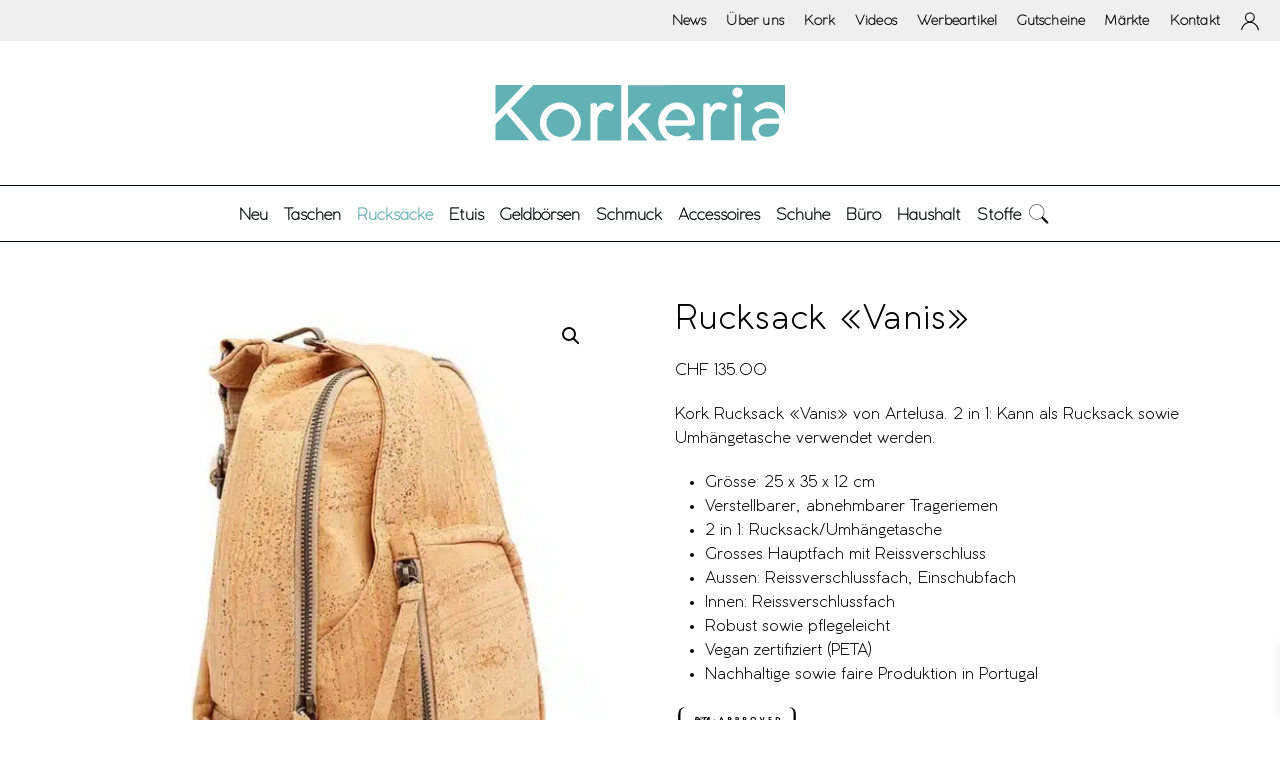

--- FILE ---
content_type: text/html; charset=UTF-8
request_url: https://www.korkeria.ch/produkt/kork-rucksack-vanis/
body_size: 83289
content:
<!DOCTYPE html>
<html lang="de-CH">
    <head>
        <meta charset="UTF-8">
        <meta name="viewport" content="width=device-width, initial-scale=1">
                <meta name='robots' content='index, follow, max-image-preview:large, max-snippet:-1, max-video-preview:-1' />

<!-- Google Tag Manager for WordPress by gtm4wp.com -->
<script data-cfasync="false" data-pagespeed-no-defer>
	var gtm4wp_datalayer_name = "dataLayer";
	var dataLayer = dataLayer || [];
</script>
<!-- End Google Tag Manager for WordPress by gtm4wp.com -->
	<!-- This site is optimized with the Yoast SEO Premium plugin v26.7 (Yoast SEO v26.7) - https://yoast.com/wordpress/plugins/seo/ -->
	<title>Kork Rucksack «Vanis» &#8211; 100% vegan &#8211; Nachhaltig &amp; fair</title>
	<meta name="description" content="Kork Rucksack «Vanis» von Artelusa. 2 in 1: Kann als Rucksack sowie Umhängetasche verwendet werden. 100 % vegan. Nachhaltiger Kork (FSC-zertifiziert)." />
	<link rel="canonical" href="https://www.korkeria.ch/produkt/kork-rucksack-vanis/" />
	<meta property="og:locale" content="de_DE" />
	<meta property="og:type" content="product" />
	<meta property="og:title" content="Rucksack «Vanis»" />
	<meta property="og:description" content="Kork Rucksack «Vanis» von Artelusa. 2 in 1: Kann als Rucksack sowie Umhängetasche verwendet werden.   Grösse: 25 x 35 x 12 cm  Verstellbarer, abnehmbarer Trageriemen  2 in 1: Rucksack/Umhängetasche  Grosses Hauptfach mit Reissverschluss  Aussen: Reissverschlussfach, Einschubfach  Innen: Reissverschlussfach  Robust sowie pflegeleicht  Vegan zertifiziert (PETA)  Nachhaltige sowie faire Produktion in Portugal" />
	<meta property="og:url" content="https://www.korkeria.ch/produkt/kork-rucksack-vanis/" />
	<meta property="og:site_name" content="Korkeria" />
	<meta property="article:modified_time" content="2024-10-14T20:14:14+00:00" />
	<meta property="og:image" content="https://www.korkeria.ch/wp-content/uploads/Kork-Rucksack-Vanis.jpg" />
	<meta property="og:image:width" content="800" />
	<meta property="og:image:height" content="800" />
	<meta property="og:image:type" content="image/jpeg" /><meta property="og:image" content="https://www.korkeria.ch/wp-content/uploads/Kork-Rucksack-Vanis-2.jpg" />
	<meta property="og:image:width" content="900" />
	<meta property="og:image:height" content="900" />
	<meta property="og:image:type" content="image/jpeg" /><meta property="og:image" content="https://www.korkeria.ch/wp-content/uploads/Kork-Rucksack-Vanis-3.jpg" />
	<meta property="og:image:width" content="800" />
	<meta property="og:image:height" content="800" />
	<meta property="og:image:type" content="image/jpeg" />
	<meta name="twitter:card" content="summary_large_image" />
	<meta name="twitter:label1" content="Price" />
	<meta name="twitter:data1" content="&#067;&#072;&#070;&nbsp;135.00" />
	<meta name="twitter:label2" content="Availability" />
	<meta name="twitter:data2" content="In stock" />
	<script type="application/ld+json" class="yoast-schema-graph">{"@context":"https://schema.org","@graph":[{"@type":["WebPage","ItemPage"],"@id":"https://www.korkeria.ch/produkt/kork-rucksack-vanis/","url":"https://www.korkeria.ch/produkt/kork-rucksack-vanis/","name":"Kork Rucksack «Vanis» &#8211; 100% vegan &#8211; Nachhaltig & fair","isPartOf":{"@id":"https://www.korkeria.ch/#website"},"primaryImageOfPage":{"@id":"https://www.korkeria.ch/produkt/kork-rucksack-vanis/#primaryimage"},"image":{"@id":"https://www.korkeria.ch/produkt/kork-rucksack-vanis/#primaryimage"},"thumbnailUrl":"https://www.korkeria.ch/wp-content/uploads/Kork-Rucksack-Vanis.jpg","description":"Kork Rucksack «Vanis» von Artelusa. 2 in 1: Kann als Rucksack sowie Umhängetasche verwendet werden. 100 % vegan. Nachhaltiger Kork (FSC-zertifiziert).","breadcrumb":{"@id":"https://www.korkeria.ch/produkt/kork-rucksack-vanis/#breadcrumb"},"inLanguage":"de-CH","potentialAction":{"@type":"BuyAction","target":"https://www.korkeria.ch/produkt/kork-rucksack-vanis/"}},{"@type":"ImageObject","inLanguage":"de-CH","@id":"https://www.korkeria.ch/produkt/kork-rucksack-vanis/#primaryimage","url":"https://www.korkeria.ch/wp-content/uploads/Kork-Rucksack-Vanis.jpg","contentUrl":"https://www.korkeria.ch/wp-content/uploads/Kork-Rucksack-Vanis.jpg","width":800,"height":800,"caption":"Kork Rucksack «Vanis» von Artelusa"},{"@type":"BreadcrumbList","@id":"https://www.korkeria.ch/produkt/kork-rucksack-vanis/#breadcrumb","itemListElement":[{"@type":"ListItem","position":1,"name":"Home","item":"https://www.korkeria.ch/"},{"@type":"ListItem","position":2,"name":"Alle Produkte","item":"https://www.korkeria.ch/shop/"},{"@type":"ListItem","position":3,"name":"Rucksack «Vanis»"}]},{"@type":"WebSite","@id":"https://www.korkeria.ch/#website","url":"https://www.korkeria.ch/","name":"Korkeria","description":"Aus Kork. Für Dich.","publisher":{"@id":"https://www.korkeria.ch/#organization"},"potentialAction":[{"@type":"SearchAction","target":{"@type":"EntryPoint","urlTemplate":"https://www.korkeria.ch/?s={search_term_string}"},"query-input":{"@type":"PropertyValueSpecification","valueRequired":true,"valueName":"search_term_string"}}],"inLanguage":"de-CH"},{"@type":"Organization","@id":"https://www.korkeria.ch/#organization","name":"Korkeria – Produkte aus Kork","url":"https://www.korkeria.ch/","logo":{"@type":"ImageObject","inLanguage":"de-CH","@id":"https://www.korkeria.ch/#/schema/logo/image/","url":"https://www.korkeria.ch/wp-content/uploads/logo_korkeria.svg","contentUrl":"https://www.korkeria.ch/wp-content/uploads/logo_korkeria.svg","width":1,"height":1,"caption":"Korkeria – Produkte aus Kork"},"image":{"@id":"https://www.korkeria.ch/#/schema/logo/image/"},"sameAs":["https://www.facebook.com/korkeria","https://www.instagram.com/korkeria.ch/"]}]}</script>
	<meta property="product:brand" content="Artelusa" />
	<meta property="product:price:amount" content="135.00" />
	<meta property="product:price:currency" content="CHF" />
	<meta property="og:availability" content="instock" />
	<meta property="product:availability" content="instock" />
	<meta property="product:retailer_item_id" content="2014.01-B33" />
	<meta property="product:condition" content="new" />
	<!-- / Yoast SEO Premium plugin. -->


<link rel='dns-prefetch' href='//capi-automation.s3.us-east-2.amazonaws.com' />
<link rel="alternate" type="application/rss+xml" title="Korkeria &raquo; Feed" href="https://www.korkeria.ch/feed/" />
<link rel="alternate" type="application/rss+xml" title="Korkeria &raquo; Kommentar-Feed" href="https://www.korkeria.ch/comments/feed/" />
<link rel="alternate" type="application/rss+xml" title="Korkeria &raquo; Rucksack «Vanis»-Kommentar-Feed" href="https://www.korkeria.ch/produkt/kork-rucksack-vanis/feed/" />
<link rel="alternate" title="oEmbed (JSON)" type="application/json+oembed" href="https://www.korkeria.ch/wp-json/oembed/1.0/embed?url=https%3A%2F%2Fwww.korkeria.ch%2Fprodukt%2Fkork-rucksack-vanis%2F" />
<link rel="alternate" title="oEmbed (XML)" type="text/xml+oembed" href="https://www.korkeria.ch/wp-json/oembed/1.0/embed?url=https%3A%2F%2Fwww.korkeria.ch%2Fprodukt%2Fkork-rucksack-vanis%2F&#038;format=xml" />
<link rel='stylesheet' id='easy-autocomplete-css' href='https://www.korkeria.ch/wp-content/plugins/woocommerce-products-filter/js/easy-autocomplete/easy-autocomplete.min.css?ver=3.3.7.4' media='all' />
<link rel='stylesheet' id='easy-autocomplete-theme-css' href='https://www.korkeria.ch/wp-content/plugins/woocommerce-products-filter/js/easy-autocomplete/easy-autocomplete.themes.min.css?ver=3.3.7.4' media='all' />
<style id='wp-emoji-styles-inline-css'>

	img.wp-smiley, img.emoji {
		display: inline !important;
		border: none !important;
		box-shadow: none !important;
		height: 1em !important;
		width: 1em !important;
		margin: 0 0.07em !important;
		vertical-align: -0.1em !important;
		background: none !important;
		padding: 0 !important;
	}
/*# sourceURL=wp-emoji-styles-inline-css */
</style>
<style id='wp-block-library-inline-css'>
:root{--wp-block-synced-color:#7a00df;--wp-block-synced-color--rgb:122,0,223;--wp-bound-block-color:var(--wp-block-synced-color);--wp-editor-canvas-background:#ddd;--wp-admin-theme-color:#007cba;--wp-admin-theme-color--rgb:0,124,186;--wp-admin-theme-color-darker-10:#006ba1;--wp-admin-theme-color-darker-10--rgb:0,107,160.5;--wp-admin-theme-color-darker-20:#005a87;--wp-admin-theme-color-darker-20--rgb:0,90,135;--wp-admin-border-width-focus:2px}@media (min-resolution:192dpi){:root{--wp-admin-border-width-focus:1.5px}}.wp-element-button{cursor:pointer}:root .has-very-light-gray-background-color{background-color:#eee}:root .has-very-dark-gray-background-color{background-color:#313131}:root .has-very-light-gray-color{color:#eee}:root .has-very-dark-gray-color{color:#313131}:root .has-vivid-green-cyan-to-vivid-cyan-blue-gradient-background{background:linear-gradient(135deg,#00d084,#0693e3)}:root .has-purple-crush-gradient-background{background:linear-gradient(135deg,#34e2e4,#4721fb 50%,#ab1dfe)}:root .has-hazy-dawn-gradient-background{background:linear-gradient(135deg,#faaca8,#dad0ec)}:root .has-subdued-olive-gradient-background{background:linear-gradient(135deg,#fafae1,#67a671)}:root .has-atomic-cream-gradient-background{background:linear-gradient(135deg,#fdd79a,#004a59)}:root .has-nightshade-gradient-background{background:linear-gradient(135deg,#330968,#31cdcf)}:root .has-midnight-gradient-background{background:linear-gradient(135deg,#020381,#2874fc)}:root{--wp--preset--font-size--normal:16px;--wp--preset--font-size--huge:42px}.has-regular-font-size{font-size:1em}.has-larger-font-size{font-size:2.625em}.has-normal-font-size{font-size:var(--wp--preset--font-size--normal)}.has-huge-font-size{font-size:var(--wp--preset--font-size--huge)}.has-text-align-center{text-align:center}.has-text-align-left{text-align:left}.has-text-align-right{text-align:right}.has-fit-text{white-space:nowrap!important}#end-resizable-editor-section{display:none}.aligncenter{clear:both}.items-justified-left{justify-content:flex-start}.items-justified-center{justify-content:center}.items-justified-right{justify-content:flex-end}.items-justified-space-between{justify-content:space-between}.screen-reader-text{border:0;clip-path:inset(50%);height:1px;margin:-1px;overflow:hidden;padding:0;position:absolute;width:1px;word-wrap:normal!important}.screen-reader-text:focus{background-color:#ddd;clip-path:none;color:#444;display:block;font-size:1em;height:auto;left:5px;line-height:normal;padding:15px 23px 14px;text-decoration:none;top:5px;width:auto;z-index:100000}html :where(.has-border-color){border-style:solid}html :where([style*=border-top-color]){border-top-style:solid}html :where([style*=border-right-color]){border-right-style:solid}html :where([style*=border-bottom-color]){border-bottom-style:solid}html :where([style*=border-left-color]){border-left-style:solid}html :where([style*=border-width]){border-style:solid}html :where([style*=border-top-width]){border-top-style:solid}html :where([style*=border-right-width]){border-right-style:solid}html :where([style*=border-bottom-width]){border-bottom-style:solid}html :where([style*=border-left-width]){border-left-style:solid}html :where(img[class*=wp-image-]){height:auto;max-width:100%}:where(figure){margin:0 0 1em}html :where(.is-position-sticky){--wp-admin--admin-bar--position-offset:var(--wp-admin--admin-bar--height,0px)}@media screen and (max-width:600px){html :where(.is-position-sticky){--wp-admin--admin-bar--position-offset:0px}}

/*# sourceURL=wp-block-library-inline-css */
</style><link rel='stylesheet' id='wc-blocks-style-css' href='https://www.korkeria.ch/wp-content/plugins/woocommerce/assets/client/blocks/wc-blocks.css?ver=wc-10.4.3' media='all' />
<style id='global-styles-inline-css'>
:root{--wp--preset--aspect-ratio--square: 1;--wp--preset--aspect-ratio--4-3: 4/3;--wp--preset--aspect-ratio--3-4: 3/4;--wp--preset--aspect-ratio--3-2: 3/2;--wp--preset--aspect-ratio--2-3: 2/3;--wp--preset--aspect-ratio--16-9: 16/9;--wp--preset--aspect-ratio--9-16: 9/16;--wp--preset--color--black: #000000;--wp--preset--color--cyan-bluish-gray: #abb8c3;--wp--preset--color--white: #ffffff;--wp--preset--color--pale-pink: #f78da7;--wp--preset--color--vivid-red: #cf2e2e;--wp--preset--color--luminous-vivid-orange: #ff6900;--wp--preset--color--luminous-vivid-amber: #fcb900;--wp--preset--color--light-green-cyan: #7bdcb5;--wp--preset--color--vivid-green-cyan: #00d084;--wp--preset--color--pale-cyan-blue: #8ed1fc;--wp--preset--color--vivid-cyan-blue: #0693e3;--wp--preset--color--vivid-purple: #9b51e0;--wp--preset--gradient--vivid-cyan-blue-to-vivid-purple: linear-gradient(135deg,rgb(6,147,227) 0%,rgb(155,81,224) 100%);--wp--preset--gradient--light-green-cyan-to-vivid-green-cyan: linear-gradient(135deg,rgb(122,220,180) 0%,rgb(0,208,130) 100%);--wp--preset--gradient--luminous-vivid-amber-to-luminous-vivid-orange: linear-gradient(135deg,rgb(252,185,0) 0%,rgb(255,105,0) 100%);--wp--preset--gradient--luminous-vivid-orange-to-vivid-red: linear-gradient(135deg,rgb(255,105,0) 0%,rgb(207,46,46) 100%);--wp--preset--gradient--very-light-gray-to-cyan-bluish-gray: linear-gradient(135deg,rgb(238,238,238) 0%,rgb(169,184,195) 100%);--wp--preset--gradient--cool-to-warm-spectrum: linear-gradient(135deg,rgb(74,234,220) 0%,rgb(151,120,209) 20%,rgb(207,42,186) 40%,rgb(238,44,130) 60%,rgb(251,105,98) 80%,rgb(254,248,76) 100%);--wp--preset--gradient--blush-light-purple: linear-gradient(135deg,rgb(255,206,236) 0%,rgb(152,150,240) 100%);--wp--preset--gradient--blush-bordeaux: linear-gradient(135deg,rgb(254,205,165) 0%,rgb(254,45,45) 50%,rgb(107,0,62) 100%);--wp--preset--gradient--luminous-dusk: linear-gradient(135deg,rgb(255,203,112) 0%,rgb(199,81,192) 50%,rgb(65,88,208) 100%);--wp--preset--gradient--pale-ocean: linear-gradient(135deg,rgb(255,245,203) 0%,rgb(182,227,212) 50%,rgb(51,167,181) 100%);--wp--preset--gradient--electric-grass: linear-gradient(135deg,rgb(202,248,128) 0%,rgb(113,206,126) 100%);--wp--preset--gradient--midnight: linear-gradient(135deg,rgb(2,3,129) 0%,rgb(40,116,252) 100%);--wp--preset--font-size--small: 13px;--wp--preset--font-size--medium: 20px;--wp--preset--font-size--large: 36px;--wp--preset--font-size--x-large: 42px;--wp--preset--spacing--20: 0.44rem;--wp--preset--spacing--30: 0.67rem;--wp--preset--spacing--40: 1rem;--wp--preset--spacing--50: 1.5rem;--wp--preset--spacing--60: 2.25rem;--wp--preset--spacing--70: 3.38rem;--wp--preset--spacing--80: 5.06rem;--wp--preset--shadow--natural: 6px 6px 9px rgba(0, 0, 0, 0.2);--wp--preset--shadow--deep: 12px 12px 50px rgba(0, 0, 0, 0.4);--wp--preset--shadow--sharp: 6px 6px 0px rgba(0, 0, 0, 0.2);--wp--preset--shadow--outlined: 6px 6px 0px -3px rgb(255, 255, 255), 6px 6px rgb(0, 0, 0);--wp--preset--shadow--crisp: 6px 6px 0px rgb(0, 0, 0);}:where(.is-layout-flex){gap: 0.5em;}:where(.is-layout-grid){gap: 0.5em;}body .is-layout-flex{display: flex;}.is-layout-flex{flex-wrap: wrap;align-items: center;}.is-layout-flex > :is(*, div){margin: 0;}body .is-layout-grid{display: grid;}.is-layout-grid > :is(*, div){margin: 0;}:where(.wp-block-columns.is-layout-flex){gap: 2em;}:where(.wp-block-columns.is-layout-grid){gap: 2em;}:where(.wp-block-post-template.is-layout-flex){gap: 1.25em;}:where(.wp-block-post-template.is-layout-grid){gap: 1.25em;}.has-black-color{color: var(--wp--preset--color--black) !important;}.has-cyan-bluish-gray-color{color: var(--wp--preset--color--cyan-bluish-gray) !important;}.has-white-color{color: var(--wp--preset--color--white) !important;}.has-pale-pink-color{color: var(--wp--preset--color--pale-pink) !important;}.has-vivid-red-color{color: var(--wp--preset--color--vivid-red) !important;}.has-luminous-vivid-orange-color{color: var(--wp--preset--color--luminous-vivid-orange) !important;}.has-luminous-vivid-amber-color{color: var(--wp--preset--color--luminous-vivid-amber) !important;}.has-light-green-cyan-color{color: var(--wp--preset--color--light-green-cyan) !important;}.has-vivid-green-cyan-color{color: var(--wp--preset--color--vivid-green-cyan) !important;}.has-pale-cyan-blue-color{color: var(--wp--preset--color--pale-cyan-blue) !important;}.has-vivid-cyan-blue-color{color: var(--wp--preset--color--vivid-cyan-blue) !important;}.has-vivid-purple-color{color: var(--wp--preset--color--vivid-purple) !important;}.has-black-background-color{background-color: var(--wp--preset--color--black) !important;}.has-cyan-bluish-gray-background-color{background-color: var(--wp--preset--color--cyan-bluish-gray) !important;}.has-white-background-color{background-color: var(--wp--preset--color--white) !important;}.has-pale-pink-background-color{background-color: var(--wp--preset--color--pale-pink) !important;}.has-vivid-red-background-color{background-color: var(--wp--preset--color--vivid-red) !important;}.has-luminous-vivid-orange-background-color{background-color: var(--wp--preset--color--luminous-vivid-orange) !important;}.has-luminous-vivid-amber-background-color{background-color: var(--wp--preset--color--luminous-vivid-amber) !important;}.has-light-green-cyan-background-color{background-color: var(--wp--preset--color--light-green-cyan) !important;}.has-vivid-green-cyan-background-color{background-color: var(--wp--preset--color--vivid-green-cyan) !important;}.has-pale-cyan-blue-background-color{background-color: var(--wp--preset--color--pale-cyan-blue) !important;}.has-vivid-cyan-blue-background-color{background-color: var(--wp--preset--color--vivid-cyan-blue) !important;}.has-vivid-purple-background-color{background-color: var(--wp--preset--color--vivid-purple) !important;}.has-black-border-color{border-color: var(--wp--preset--color--black) !important;}.has-cyan-bluish-gray-border-color{border-color: var(--wp--preset--color--cyan-bluish-gray) !important;}.has-white-border-color{border-color: var(--wp--preset--color--white) !important;}.has-pale-pink-border-color{border-color: var(--wp--preset--color--pale-pink) !important;}.has-vivid-red-border-color{border-color: var(--wp--preset--color--vivid-red) !important;}.has-luminous-vivid-orange-border-color{border-color: var(--wp--preset--color--luminous-vivid-orange) !important;}.has-luminous-vivid-amber-border-color{border-color: var(--wp--preset--color--luminous-vivid-amber) !important;}.has-light-green-cyan-border-color{border-color: var(--wp--preset--color--light-green-cyan) !important;}.has-vivid-green-cyan-border-color{border-color: var(--wp--preset--color--vivid-green-cyan) !important;}.has-pale-cyan-blue-border-color{border-color: var(--wp--preset--color--pale-cyan-blue) !important;}.has-vivid-cyan-blue-border-color{border-color: var(--wp--preset--color--vivid-cyan-blue) !important;}.has-vivid-purple-border-color{border-color: var(--wp--preset--color--vivid-purple) !important;}.has-vivid-cyan-blue-to-vivid-purple-gradient-background{background: var(--wp--preset--gradient--vivid-cyan-blue-to-vivid-purple) !important;}.has-light-green-cyan-to-vivid-green-cyan-gradient-background{background: var(--wp--preset--gradient--light-green-cyan-to-vivid-green-cyan) !important;}.has-luminous-vivid-amber-to-luminous-vivid-orange-gradient-background{background: var(--wp--preset--gradient--luminous-vivid-amber-to-luminous-vivid-orange) !important;}.has-luminous-vivid-orange-to-vivid-red-gradient-background{background: var(--wp--preset--gradient--luminous-vivid-orange-to-vivid-red) !important;}.has-very-light-gray-to-cyan-bluish-gray-gradient-background{background: var(--wp--preset--gradient--very-light-gray-to-cyan-bluish-gray) !important;}.has-cool-to-warm-spectrum-gradient-background{background: var(--wp--preset--gradient--cool-to-warm-spectrum) !important;}.has-blush-light-purple-gradient-background{background: var(--wp--preset--gradient--blush-light-purple) !important;}.has-blush-bordeaux-gradient-background{background: var(--wp--preset--gradient--blush-bordeaux) !important;}.has-luminous-dusk-gradient-background{background: var(--wp--preset--gradient--luminous-dusk) !important;}.has-pale-ocean-gradient-background{background: var(--wp--preset--gradient--pale-ocean) !important;}.has-electric-grass-gradient-background{background: var(--wp--preset--gradient--electric-grass) !important;}.has-midnight-gradient-background{background: var(--wp--preset--gradient--midnight) !important;}.has-small-font-size{font-size: var(--wp--preset--font-size--small) !important;}.has-medium-font-size{font-size: var(--wp--preset--font-size--medium) !important;}.has-large-font-size{font-size: var(--wp--preset--font-size--large) !important;}.has-x-large-font-size{font-size: var(--wp--preset--font-size--x-large) !important;}
/*# sourceURL=global-styles-inline-css */
</style>

<style id='classic-theme-styles-inline-css'>
/*! This file is auto-generated */
.wp-block-button__link{color:#fff;background-color:#32373c;border-radius:9999px;box-shadow:none;text-decoration:none;padding:calc(.667em + 2px) calc(1.333em + 2px);font-size:1.125em}.wp-block-file__button{background:#32373c;color:#fff;text-decoration:none}
/*# sourceURL=/wp-includes/css/classic-themes.min.css */
</style>
<link rel='stylesheet' id='magniimage-css-css' href='https://www.korkeria.ch/wp-content/plugins/magni-image-flip-for-woocommerce/assets/css/magniimage.css?ver=6.9' media='all' />
<style id='magniimage-css-inline-css'>
.imgsliderdots span.cycle-pager-active { color: #100e0e;}
                    .imgflipdots span.cycle-pager-active { color: #100e0e;}
                    .imgfadedots span.cycle-pager-active { color: #100e0e;}
                    .imgsliderdots span { color: #b2b2ad;}
                    .imgflipdots span { color: #b2b2ad;}
                    .imgfadedots span { color: #b2b2ad;}.imgsliderdots { text-align: left; left: 5px; top: -15px;}
                      .imgflipdots { text-align: left; left: 5px; top: -15px;}
                      .imgfadedots { text-align: left; left: 5px; top: -15px;}
/*# sourceURL=magniimage-css-inline-css */
</style>
<link rel='stylesheet' id='woof-css' href='https://www.korkeria.ch/wp-content/plugins/woocommerce-products-filter/css/front.css?ver=3.3.7.4' media='all' />
<style id='woof-inline-css'>

.woof_products_top_panel li span, .woof_products_top_panel2 li span{background: url(https://www.korkeria.ch/wp-content/plugins/woocommerce-products-filter/img/delete.png);background-size: 14px 14px;background-repeat: no-repeat;background-position: right;}
.woof_show_auto_form,.woof_hide_auto_form{ background-image: url('https://www.korkeria.ch/wp-content/uploads/Filter_Korkeria-150x150.png'); }
.woof_edit_view{
                    display: none;
                }
.woof_show_auto_form, .woof_hide_auto_form {
    width: 100%;
    height: 32px;
    display: block;
    background-repeat: no-repeat;
    text-align: center;
    background-size: contain;
    background-position: center center;
}

/*# sourceURL=woof-inline-css */
</style>
<link rel='stylesheet' id='chosen-drop-down-css' href='https://www.korkeria.ch/wp-content/plugins/woocommerce-products-filter/js/chosen/chosen.min.css?ver=3.3.7.4' media='all' />
<link rel='stylesheet' id='woof_by_author_html_items-css' href='https://www.korkeria.ch/wp-content/plugins/woocommerce-products-filter/ext/by_author/css/by_author.css?ver=3.3.7.4' media='all' />
<link rel='stylesheet' id='woof_by_backorder_html_items-css' href='https://www.korkeria.ch/wp-content/plugins/woocommerce-products-filter/ext/by_backorder/css/by_backorder.css?ver=3.3.7.4' media='all' />
<link rel='stylesheet' id='woof_by_instock_html_items-css' href='https://www.korkeria.ch/wp-content/plugins/woocommerce-products-filter/ext/by_instock/css/by_instock.css?ver=3.3.7.4' media='all' />
<link rel='stylesheet' id='woof_by_onsales_html_items-css' href='https://www.korkeria.ch/wp-content/plugins/woocommerce-products-filter/ext/by_onsales/css/by_onsales.css?ver=3.3.7.4' media='all' />
<link rel='stylesheet' id='woof_by_sku_html_items-css' href='https://www.korkeria.ch/wp-content/plugins/woocommerce-products-filter/ext/by_sku/css/by_sku.css?ver=3.3.7.4' media='all' />
<link rel='stylesheet' id='woof_by_text_html_items-css' href='https://www.korkeria.ch/wp-content/plugins/woocommerce-products-filter/ext/by_text/assets/css/front.css?ver=3.3.7.4' media='all' />
<link rel='stylesheet' id='woof_color_html_items-css' href='https://www.korkeria.ch/wp-content/plugins/woocommerce-products-filter/ext/color/css/html_types/color.css?ver=3.3.7.4' media='all' />
<link rel='stylesheet' id='woof_image_html_items-css' href='https://www.korkeria.ch/wp-content/plugins/woocommerce-products-filter/ext/image/css/html_types/image.css?ver=3.3.7.4' media='all' />
<link rel='stylesheet' id='woof_label_html_items-css' href='https://www.korkeria.ch/wp-content/plugins/woocommerce-products-filter/ext/label/css/html_types/label.css?ver=3.3.7.4' media='all' />
<link rel='stylesheet' id='woof_quick_search_html_items-css' href='https://www.korkeria.ch/wp-content/plugins/woocommerce-products-filter/ext/quick_search/css/quick_search.css?ver=3.3.7.4' media='all' />
<link rel='stylesheet' id='woof_select_hierarchy_html_items-css' href='https://www.korkeria.ch/wp-content/plugins/woocommerce-products-filter/ext/select_hierarchy/css/html_types/select_hierarchy.css?ver=3.3.7.4' media='all' />
<link rel='stylesheet' id='woof_select_radio_check_html_items-css' href='https://www.korkeria.ch/wp-content/plugins/woocommerce-products-filter/ext/select_radio_check/css/html_types/select_radio_check.css?ver=3.3.7.4' media='all' />
<link rel='stylesheet' id='woof_slider_html_items-css' href='https://www.korkeria.ch/wp-content/plugins/woocommerce-products-filter/ext/slider/css/html_types/slider.css?ver=3.3.7.4' media='all' />
<link rel='stylesheet' id='woof_sd_html_items_checkbox-css' href='https://www.korkeria.ch/wp-content/plugins/woocommerce-products-filter/ext/smart_designer/css/elements/checkbox.css?ver=3.3.7.4' media='all' />
<link rel='stylesheet' id='woof_sd_html_items_radio-css' href='https://www.korkeria.ch/wp-content/plugins/woocommerce-products-filter/ext/smart_designer/css/elements/radio.css?ver=3.3.7.4' media='all' />
<link rel='stylesheet' id='woof_sd_html_items_switcher-css' href='https://www.korkeria.ch/wp-content/plugins/woocommerce-products-filter/ext/smart_designer/css/elements/switcher.css?ver=3.3.7.4' media='all' />
<link rel='stylesheet' id='woof_sd_html_items_color-css' href='https://www.korkeria.ch/wp-content/plugins/woocommerce-products-filter/ext/smart_designer/css/elements/color.css?ver=3.3.7.4' media='all' />
<link rel='stylesheet' id='woof_sd_html_items_tooltip-css' href='https://www.korkeria.ch/wp-content/plugins/woocommerce-products-filter/ext/smart_designer/css/tooltip.css?ver=3.3.7.4' media='all' />
<link rel='stylesheet' id='woof_sd_html_items_front-css' href='https://www.korkeria.ch/wp-content/plugins/woocommerce-products-filter/ext/smart_designer/css/front.css?ver=3.3.7.4' media='all' />
<link rel='stylesheet' id='woof-switcher23-css' href='https://www.korkeria.ch/wp-content/plugins/woocommerce-products-filter/css/switcher.css?ver=3.3.7.4' media='all' />
<link rel='stylesheet' id='photoswipe-css' href='https://www.korkeria.ch/wp-content/plugins/woocommerce/assets/css/photoswipe/photoswipe.min.css?ver=10.4.3' media='all' />
<link rel='stylesheet' id='photoswipe-default-skin-css' href='https://www.korkeria.ch/wp-content/plugins/woocommerce/assets/css/photoswipe/default-skin/default-skin.min.css?ver=10.4.3' media='all' />
<style id='woocommerce-inline-inline-css'>
.woocommerce form .form-row .required { visibility: visible; }
/*# sourceURL=woocommerce-inline-inline-css */
</style>
<link rel='stylesheet' id='xml-for-google-merchant-center-css' href='https://www.korkeria.ch/wp-content/plugins/xml-for-google-merchant-center/public/css/xfgmc-public.css?ver=4.0.10' media='all' />
<link rel='stylesheet' id='aws-pro-style-css' href='https://www.korkeria.ch/wp-content/plugins/advanced-woo-search-pro/assets/css/common.min.css?ver=pro3.51' media='all' />
<link rel='stylesheet' id='xoo-wsc-fonts-css' href='https://www.korkeria.ch/wp-content/plugins/side-cart-woocommerce/assets/css/xoo-wsc-fonts.css?ver=2.7.2' media='all' />
<link rel='stylesheet' id='xoo-wsc-style-css' href='https://www.korkeria.ch/wp-content/plugins/side-cart-woocommerce/assets/css/xoo-wsc-style.css?ver=2.7.2' media='all' />
<style id='xoo-wsc-style-inline-css'>




.xoo-wsc-ft-buttons-cont a.xoo-wsc-ft-btn, .xoo-wsc-container .xoo-wsc-btn {
	background-color: #000000;
	color: #ffffff;
	border: 2px solid #ffffff;
	padding: 10px 20px;
}

.xoo-wsc-ft-buttons-cont a.xoo-wsc-ft-btn:hover, .xoo-wsc-container .xoo-wsc-btn:hover {
	background-color: #ffffff;
	color: #000000;
	border: 2px solid #000000;
}

 

.xoo-wsc-footer{
	background-color: #ffffff;
	color: #000000;
	padding: 10px 20px;
	box-shadow: 0 -5px 10px #0000001a;
}

.xoo-wsc-footer, .xoo-wsc-footer a, .xoo-wsc-footer .amount{
	font-size: 18px;
}

.xoo-wsc-btn .amount{
	color: #ffffff}

.xoo-wsc-btn:hover .amount{
	color: #000000;
}

.xoo-wsc-ft-buttons-cont{
	grid-template-columns: auto;
}

.xoo-wsc-basket{
	bottom: 10px;
	right: 10px;
	background-color: #ffffff;
	color: #030000;
	box-shadow: 0 1px 4px 0;
	border-radius: 50%;
	display: none;
	width: 60px;
	height: 60px;
}


.xoo-wsc-bki{
	font-size: 24px}

.xoo-wsc-items-count{
	top: -9px;
	left: -8px;
}

.xoo-wsc-items-count, .xoo-wsch-items-count{
	background-color: #61b1b5;
	color: #ffffff;
}

.xoo-wsc-container, .xoo-wsc-slider{
	max-width: 425px;
	right: -425px;
	top: 0;bottom: 0;
	bottom: 0;
	font-family: }


.xoo-wsc-cart-active .xoo-wsc-container, .xoo-wsc-slider-active .xoo-wsc-slider{
	right: 0;
}


.xoo-wsc-cart-active .xoo-wsc-basket{
	right: 425px;
}

.xoo-wsc-slider{
	right: -425px;
}

span.xoo-wsch-close {
    font-size: 16px;
}

	.xoo-wsch-top{
		justify-content: center;
	}
	span.xoo-wsch-close {
	    right: 10px;
	}

.xoo-wsch-text{
	font-size: 25px;
}

.xoo-wsc-header{
	color: #000000;
	background-color: #ffffff;
	border-bottom: 2px solid #eee;
	padding: 15px 15px;
}


.xoo-wsc-body{
	background-color: #ffffff;
}

.xoo-wsc-products:not(.xoo-wsc-pattern-card), .xoo-wsc-products:not(.xoo-wsc-pattern-card) span.amount, .xoo-wsc-products:not(.xoo-wsc-pattern-card) a{
	font-size: 15px;
	color: #000000;
}

.xoo-wsc-products:not(.xoo-wsc-pattern-card) .xoo-wsc-product{
	padding: 20px 15px;
	margin: 0;
	border-radius: 0px;
	box-shadow: 0 0;
	background-color: transparent;
}

.xoo-wsc-sum-col{
	justify-content: center;
}


/** Shortcode **/
.xoo-wsc-sc-count{
	background-color: #000000;
	color: #ffffff;
}

.xoo-wsc-sc-bki{
	font-size: 28px;
	color: #000000;
}
.xoo-wsc-sc-cont{
	color: #000000;
}


.xoo-wsc-product dl.variation {
	display: block;
}


.xoo-wsc-product-cont{
	padding: 10px 10px;
}

.xoo-wsc-products:not(.xoo-wsc-pattern-card) .xoo-wsc-img-col{
	width: 35%;
}

.xoo-wsc-pattern-card .xoo-wsc-img-col img{
	max-width: 100%;
	height: auto;
}

.xoo-wsc-products:not(.xoo-wsc-pattern-card) .xoo-wsc-sum-col{
	width: 65%;
}

.xoo-wsc-pattern-card .xoo-wsc-product-cont{
	width: 50% 
}

@media only screen and (max-width: 600px) {
	.xoo-wsc-pattern-card .xoo-wsc-product-cont  {
		width: 50%;
	}
}


.xoo-wsc-pattern-card .xoo-wsc-product{
	border: 0;
	box-shadow: 0px 10px 15px -12px #0000001a;
}


.xoo-wsc-sm-front{
	background-color: #eee;
}
.xoo-wsc-pattern-card, .xoo-wsc-sm-front{
	border-bottom-left-radius: 5px;
	border-bottom-right-radius: 5px;
}
.xoo-wsc-pattern-card, .xoo-wsc-img-col img, .xoo-wsc-img-col, .xoo-wsc-sm-back-cont{
	border-top-left-radius: 5px;
	border-top-right-radius: 5px;
}
.xoo-wsc-sm-back{
	background-color: #fff;
}
.xoo-wsc-pattern-card, .xoo-wsc-pattern-card a, .xoo-wsc-pattern-card .amount{
	font-size: 15px;
}

.xoo-wsc-sm-front, .xoo-wsc-sm-front a, .xoo-wsc-sm-front .amount{
	color: #000;
}

.xoo-wsc-sm-back, .xoo-wsc-sm-back a, .xoo-wsc-sm-back .amount{
	color: #000;
}


.magictime {
    animation-duration: 0.5s;
}



span.xoo-wsch-items-count{
	height: 20px;
	line-height: 20px;
	width: 20px;
}

span.xoo-wsch-icon{
	font-size: 30px
}

.xoo-wsc-smr-del{
	font-size: 15px
}
/*# sourceURL=xoo-wsc-style-inline-css */
</style>
<link rel='stylesheet' id='wc_stripe_express_checkout_style-css' href='https://www.korkeria.ch/wp-content/plugins/woocommerce-gateway-stripe/build/express-checkout.css?ver=f49792bd42ded7e3e1cb' media='all' />
<link href="https://www.korkeria.ch/wp-content/themes/yootheme-korkeria/css/theme.1.css?ver=1768549586" rel="stylesheet">
<link href="https://www.korkeria.ch/wp-content/themes/yootheme/css/theme.update.css?ver=5.0.3" rel="stylesheet">
<link href="https://www.korkeria.ch/wp-content/themes/yootheme-korkeria/css/custom.css?ver=5.0.3" rel="stylesheet">
<script src="https://www.korkeria.ch/wp-includes/js/jquery/jquery.min.js?ver=3.7.1" id="jquery-core-js"></script>
<script src="https://www.korkeria.ch/wp-includes/js/jquery/jquery-migrate.min.js?ver=3.4.1" id="jquery-migrate-js"></script>
<script src="https://www.korkeria.ch/wp-content/plugins/woocommerce-products-filter/js/easy-autocomplete/jquery.easy-autocomplete.min.js?ver=3.3.7.4" id="easy-autocomplete-js"></script>
<script id="woof-husky-js-extra">
var woof_husky_txt = {"ajax_url":"https://www.korkeria.ch/wp-admin/admin-ajax.php","plugin_uri":"https://www.korkeria.ch/wp-content/plugins/woocommerce-products-filter/ext/by_text/","loader":"https://www.korkeria.ch/wp-content/plugins/woocommerce-products-filter/ext/by_text/assets/img/ajax-loader.gif","not_found":"Nothing found!","prev":"Prev","next":"Next","site_link":"https://www.korkeria.ch","default_data":{"placeholder":"Suche...","behavior":"title_and_content","search_by_full_word":"0","autocomplete":1,"how_to_open_links":"1","taxonomy_compatibility":"0","sku_compatibility":"1","custom_fields":"","search_desc_variant":"1","view_text_length":"10","min_symbols":"3","max_posts":"10","image":"","notes_for_customer":"","template":"","max_open_height":"300","page":0}};
//# sourceURL=woof-husky-js-extra
</script>
<script src="https://www.korkeria.ch/wp-content/plugins/woocommerce-products-filter/ext/by_text/assets/js/husky.js?ver=3.3.7.4" id="woof-husky-js"></script>
<script src="https://www.korkeria.ch/wp-content/plugins/woocommerce/assets/js/jquery-blockui/jquery.blockUI.min.js?ver=2.7.0-wc.10.4.3" id="wc-jquery-blockui-js" defer data-wp-strategy="defer"></script>
<script id="wc-add-to-cart-js-extra">
var wc_add_to_cart_params = {"ajax_url":"/wp-admin/admin-ajax.php","wc_ajax_url":"/?wc-ajax=%%endpoint%%","i18n_view_cart":"Warenkorb anzeigen","cart_url":"https://www.korkeria.ch/warenkorb/","is_cart":"","cart_redirect_after_add":"no"};
//# sourceURL=wc-add-to-cart-js-extra
</script>
<script src="https://www.korkeria.ch/wp-content/plugins/woocommerce/assets/js/frontend/add-to-cart.min.js?ver=10.4.3" id="wc-add-to-cart-js" defer data-wp-strategy="defer"></script>
<script src="https://www.korkeria.ch/wp-content/plugins/woocommerce/assets/js/zoom/jquery.zoom.min.js?ver=1.7.21-wc.10.4.3" id="wc-zoom-js" defer data-wp-strategy="defer"></script>
<script src="https://www.korkeria.ch/wp-content/plugins/woocommerce/assets/js/flexslider/jquery.flexslider.min.js?ver=2.7.2-wc.10.4.3" id="wc-flexslider-js" defer data-wp-strategy="defer"></script>
<script src="https://www.korkeria.ch/wp-content/plugins/woocommerce/assets/js/photoswipe/photoswipe.min.js?ver=4.1.1-wc.10.4.3" id="wc-photoswipe-js" defer data-wp-strategy="defer"></script>
<script src="https://www.korkeria.ch/wp-content/plugins/woocommerce/assets/js/photoswipe/photoswipe-ui-default.min.js?ver=4.1.1-wc.10.4.3" id="wc-photoswipe-ui-default-js" defer data-wp-strategy="defer"></script>
<script id="wc-single-product-js-extra">
var wc_single_product_params = {"i18n_required_rating_text":"Bitte w\u00e4hle eine Bewertung","i18n_rating_options":["1 von 5\u00a0Sternen","2 von 5\u00a0Sternen","3 von 5\u00a0Sternen","4 von 5\u00a0Sternen","5 von 5\u00a0Sternen"],"i18n_product_gallery_trigger_text":"Bildergalerie im Vollbildmodus anzeigen","review_rating_required":"yes","flexslider":{"rtl":false,"animation":"slide","smoothHeight":true,"directionNav":false,"controlNav":"thumbnails","slideshow":false,"animationSpeed":500,"animationLoop":false,"allowOneSlide":false},"zoom_enabled":"1","zoom_options":[],"photoswipe_enabled":"1","photoswipe_options":{"shareEl":false,"closeOnScroll":false,"history":false,"hideAnimationDuration":0,"showAnimationDuration":0},"flexslider_enabled":"1"};
//# sourceURL=wc-single-product-js-extra
</script>
<script src="https://www.korkeria.ch/wp-content/plugins/woocommerce/assets/js/frontend/single-product.min.js?ver=10.4.3" id="wc-single-product-js" defer data-wp-strategy="defer"></script>
<script src="https://www.korkeria.ch/wp-content/plugins/woocommerce/assets/js/js-cookie/js.cookie.min.js?ver=2.1.4-wc.10.4.3" id="wc-js-cookie-js" defer data-wp-strategy="defer"></script>
<script id="woocommerce-js-extra">
var woocommerce_params = {"ajax_url":"/wp-admin/admin-ajax.php","wc_ajax_url":"/?wc-ajax=%%endpoint%%","i18n_password_show":"Passwort anzeigen","i18n_password_hide":"Passwort ausblenden"};
//# sourceURL=woocommerce-js-extra
</script>
<script src="https://www.korkeria.ch/wp-content/plugins/woocommerce/assets/js/frontend/woocommerce.min.js?ver=10.4.3" id="woocommerce-js" defer data-wp-strategy="defer"></script>
<script src="https://www.korkeria.ch/wp-content/plugins/xml-for-google-merchant-center/public/js/xfgmc-public.js?ver=4.0.10" id="xml-for-google-merchant-center-js"></script>
<link rel="https://api.w.org/" href="https://www.korkeria.ch/wp-json/" /><link rel="alternate" title="JSON" type="application/json" href="https://www.korkeria.ch/wp-json/wp/v2/product/20096" /><link rel="EditURI" type="application/rsd+xml" title="RSD" href="https://www.korkeria.ch/xmlrpc.php?rsd" />
<meta name="generator" content="WordPress 6.9" />
<meta name="generator" content="WooCommerce 10.4.3" />
<link rel='shortlink' href='https://www.korkeria.ch/?p=20096' />

<!-- This website runs the Product Feed PRO for WooCommerce by AdTribes.io plugin - version woocommercesea_option_installed_version -->
    <style>.product_meta>span{display:block;}</style>
    
<!-- Google Tag Manager for WordPress by gtm4wp.com -->
<!-- GTM Container placement set to footer -->
<script data-cfasync="false" data-pagespeed-no-defer>
	var dataLayer_content = {"pagePostType":"product","pagePostType2":"single-product","pagePostAuthor":"Migi Keck"};
	dataLayer.push( dataLayer_content );
</script>
<script data-cfasync="false" data-pagespeed-no-defer>
(function(w,d,s,l,i){w[l]=w[l]||[];w[l].push({'gtm.start':
new Date().getTime(),event:'gtm.js'});var f=d.getElementsByTagName(s)[0],
j=d.createElement(s),dl=l!='dataLayer'?'&l='+l:'';j.async=true;j.src=
'//www.googletagmanager.com/gtm.js?id='+i+dl;f.parentNode.insertBefore(j,f);
})(window,document,'script','dataLayer','GTM-TM74PKJ');
</script>
<!-- End Google Tag Manager for WordPress by gtm4wp.com -->
<!-- This website runs the Product Feed ELITE for WooCommerce by AdTribes.io plugin -->
<link rel="icon" href="/wp-content/uploads/favicon.png" sizes="any">
<link rel="apple-touch-icon" href="/wp-content/uploads/apple_touch_icon.png">	<noscript><style>.woocommerce-product-gallery{ opacity: 1 !important; }</style></noscript>
				<script  type="text/javascript">
				!function(f,b,e,v,n,t,s){if(f.fbq)return;n=f.fbq=function(){n.callMethod?
					n.callMethod.apply(n,arguments):n.queue.push(arguments)};if(!f._fbq)f._fbq=n;
					n.push=n;n.loaded=!0;n.version='2.0';n.queue=[];t=b.createElement(e);t.async=!0;
					t.src=v;s=b.getElementsByTagName(e)[0];s.parentNode.insertBefore(t,s)}(window,
					document,'script','https://connect.facebook.net/en_US/fbevents.js');
			</script>
			<!-- WooCommerce Facebook Integration Begin -->
			<script  type="text/javascript">

				fbq('init', '1459727034176092', {}, {
    "agent": "woocommerce_6-10.4.3-3.5.15"
});

				document.addEventListener( 'DOMContentLoaded', function() {
					// Insert placeholder for events injected when a product is added to the cart through AJAX.
					document.body.insertAdjacentHTML( 'beforeend', '<div class=\"wc-facebook-pixel-event-placeholder\"></div>' );
				}, false );

			</script>
			<!-- WooCommerce Facebook Integration End -->
			<script src="https://www.korkeria.ch/wp-content/themes/yootheme/assets/site/js/consent.js?ver=5.0.3" type="module"></script>
<script>window.yootheme ||= {}; yootheme.consent = {"type":"optin","banner_layout":"notification-bottom-right","categories":{"functional":[]}};</script>
<script src="https://www.korkeria.ch/wp-content/themes/yootheme/vendor/assets/uikit/dist/js/uikit.min.js?ver=5.0.3"></script>
<script src="https://www.korkeria.ch/wp-content/themes/yootheme/vendor/assets/uikit/dist/js/uikit-icons-craft.min.js?ver=5.0.3"></script>
<script src="https://www.korkeria.ch/wp-content/themes/yootheme/assets/site/js/theme.js?ver=5.0.3"></script>
<script>window.yootheme ||= {}; yootheme.theme = {"i18n":{"close":{"label":"Schliessen","0":"yootheme"},"totop":{"label":"Back to top","0":"yootheme"},"marker":{"label":"Open","0":"yootheme"},"navbarToggleIcon":{"label":"Men\u00fc \u00f6ffnen","0":"yootheme"},"paginationPrevious":{"label":"Vorherige Seite","0":"yootheme"},"paginationNext":{"label":"N\u00e4chste Seite","0":"yootheme"},"searchIcon":{"toggle":"Open Search","submit":"Submit Search"},"slider":{"next":"Next slide","previous":"Previous slide","slideX":"Slide %s","slideLabel":"%s of %s"},"slideshow":{"next":"Next slide","previous":"Previous slide","slideX":"Slide %s","slideLabel":"%s of %s"},"lightboxPanel":{"next":"Next slide","previous":"Previous slide","slideLabel":"%s of %s","close":"Close"}}};</script>
    <link rel='stylesheet' id='wc-stripe-blocks-checkout-style-css' href='https://www.korkeria.ch/wp-content/plugins/woocommerce-gateway-stripe/build/upe-blocks.css?ver=5149cca93b0373758856' media='all' />
<link rel='stylesheet' id='woof_sections_style-css' href='https://www.korkeria.ch/wp-content/plugins/woocommerce-products-filter/ext/sections/css/sections.css?ver=3.3.7.4' media='all' />
<link rel='stylesheet' id='ion.range-slider-css' href='https://www.korkeria.ch/wp-content/plugins/woocommerce-products-filter/js/ion.range-slider/css/ion.rangeSlider.css?ver=3.3.7.4' media='all' />
<link rel='stylesheet' id='woof-front-builder-css-css' href='https://www.korkeria.ch/wp-content/plugins/woocommerce-products-filter/ext/front_builder/css/front-builder.css?ver=3.3.7.4' media='all' />
<link rel='stylesheet' id='woof-slideout-tab-css-css' href='https://www.korkeria.ch/wp-content/plugins/woocommerce-products-filter/ext/slideout/css/jquery.tabSlideOut.css?ver=3.3.7.4' media='all' />
<link rel='stylesheet' id='woof-slideout-css-css' href='https://www.korkeria.ch/wp-content/plugins/woocommerce-products-filter/ext/slideout/css/slideout.css?ver=3.3.7.4' media='all' />
<link rel='stylesheet' id='wc-stripe-upe-classic-css' href='https://www.korkeria.ch/wp-content/plugins/woocommerce-gateway-stripe/build/upe-classic.css?ver=10.3.1' media='all' />
<link rel='stylesheet' id='stripelink_styles-css' href='https://www.korkeria.ch/wp-content/plugins/woocommerce-gateway-stripe/assets/css/stripe-link.css?ver=10.3.1' media='all' />
</head>
    <body class="wp-singular product-template-default single single-product postid-20096 wp-theme-yootheme wp-child-theme-yootheme-korkeria  theme-yootheme woocommerce woocommerce-page woocommerce-no-js">

        
        <div class="uk-hidden-visually uk-notification uk-notification-top-left uk-width-auto">
            <div class="uk-notification-message">
                <a href="#tm-main" class="uk-link-reset">Skip to main content</a>
            </div>
        </div>

        
        
        <div class="tm-page">

                        


<header class="tm-header-mobile uk-hidden@m">


        <div uk-sticky show-on-up animation="uk-animation-slide-top" cls-active="uk-navbar-sticky" sel-target=".uk-navbar-container">
    
        <div class="uk-navbar-container">

            <div class="uk-container uk-container-expand">
                <nav class="uk-navbar" uk-navbar="{&quot;align&quot;:&quot;left&quot;,&quot;container&quot;:&quot;.tm-header-mobile &gt; [uk-sticky]&quot;,&quot;boundary&quot;:&quot;.tm-header-mobile .uk-navbar-container&quot;}">

                                        <div class="uk-navbar-left ">

                        
                                                    <a uk-toggle href="#tm-dialog-mobile" class="uk-navbar-toggle">

        
        <div uk-navbar-toggle-icon></div>

        
    </a>                        
                        
                    </div>
                    
                                        <div class="uk-navbar-center">

                                                    <a href="https://www.korkeria.ch/" aria-label="Back to home" class="uk-logo uk-navbar-item">
    <img src="/wp-content/uploads/Korkeria-Logo.svg" width="200px" height="38px" alt="Korkeria"></a>                        
                        
                    </div>
                    
                    
                </nav>
            </div>

        </div>

        </div>
    



        <div id="tm-dialog-mobile" uk-offcanvas="container: true; overlay: true" mode="slide">
        <div class="uk-offcanvas-bar uk-flex uk-flex-column">

            
                        <div class="uk-margin-auto-vertical">
                
<div class="uk-grid uk-child-width-1-1" uk-grid>    <div>
<div class="uk-panel widget widget_search" id="search-3">

    
    <div class="aws-container" data-id="1" data-url="/?wc-ajax=aws_action" data-siteurl="https://www.korkeria.ch" data-lang="" data-show-loader="true" data-show-more="true" data-ajax-search="true" data-show-page="true" data-show-clear="true" data-mobile-screen="true" data-buttons-order="1" data-target-blank="false" data-use-analytics="true" data-min-chars="1" data-filters="" data-init-filter="1" data-timeout="300" data-notfound="Leider nichts gefunden" data-more="Zeige alle Produkte" data-is-mobile="false" data-page-id="20096" data-tax="" data-sku="SKU: " data-item-added="Item added" data-sale-badge="Sale!" ><form class="aws-search-form" action="https://www.korkeria.ch/" method="get" role="search" ><div class="aws-wrapper"><div class="aws-suggest"><div class="aws-suggest__keys"></div><div class="aws-suggest__addon"></div></div><label class="aws-search-label" for="69715ae4c6083">Suche</label><input  type="search" name="s" id="69715ae4c6083" value="" class="aws-search-field" placeholder="Suche" autocomplete="off" /><input type="hidden" name="post_type" value="product"><input type="hidden" name="type_aws" value="true"><input type="hidden" name="aws_id" value="1"><input type="hidden" name="aws_filter" class="awsFilterHidden" value="1"><input type="hidden" name="awscat" class="awsCatHidden" value="Form:1 Filter:All"><div class="aws-search-clear"><span>×</span></div><div class="aws-loader"></div></div></form></div>
</div>
</div>    <div>
<div class="uk-panel widget widget_nav_menu" id="nav_menu-3">

    
    
<ul class="uk-nav uk-nav-primary uk-nav- uk-nav-divider uk-nav-accordion" uk-nav="targets: &gt; .js-accordion">
    
	<li class="menu-item menu-item-type-taxonomy menu-item-object-product_cat"><a href="https://www.korkeria.ch/shop/neue-kork-accessoires/" title="Neu">Neu</a></li>
	<li class="menu-item menu-item-type-custom menu-item-object-custom menu-item-has-children js-accordion uk-parent"><a href>Taschen <span uk-nav-parent-icon></span></a>
	<ul class="uk-nav-sub">

		<li class="menu-item menu-item-type-taxonomy menu-item-object-product_cat"><a href="https://www.korkeria.ch/shop/kork-taschen-und-accessoires/kork-handtaschen/">Handtaschen</a></li>
		<li class="menu-item menu-item-type-taxonomy menu-item-object-product_cat"><a href="https://www.korkeria.ch/shop/kork-taschen-und-accessoires/kork-umhaengetaschen/">Umhängetaschen</a></li>
		<li class="menu-item menu-item-type-taxonomy menu-item-object-product_cat"><a href="https://www.korkeria.ch/shop/kork-taschen-und-accessoires/schultertaschen-aus-kork/">Schultertaschen</a></li>
		<li class="menu-item menu-item-type-taxonomy menu-item-object-product_cat"><a href="https://www.korkeria.ch/shop/kork-taschen-und-accessoires/kork-laptoptaschen-und-huellen/">Laptoptaschen</a></li>
		<li class="menu-item menu-item-type-taxonomy menu-item-object-product_cat"><a href="https://www.korkeria.ch/shop/kork-taschen-und-accessoires/reisetaschen-aus-kork/">Reisetaschen</a></li>
		<li class="menu-item menu-item-type-taxonomy menu-item-object-product_cat"><a href="https://www.korkeria.ch/shop/kork-taschen-und-accessoires/kork-bauchtaschen-und-guerteltaschen/">Bauchtaschen</a></li>
		<li class="menu-item menu-item-type-taxonomy menu-item-object-product_cat"><a href="https://www.korkeria.ch/shop/kork-taschen-und-accessoires/kork-shopper/">Einkaufstaschen</a></li></ul></li>
	<li class="menu-item menu-item-type-taxonomy menu-item-object-product_cat current-product-ancestor current-menu-parent current-product-parent uk-active"><a href="https://www.korkeria.ch/shop/kork-rucksaecke/">Rucksäcke</a></li>
	<li class="menu-item menu-item-type-custom menu-item-object-custom menu-item-has-children js-accordion uk-parent"><a href>Etuis <span uk-nav-parent-icon></span></a>
	<ul class="uk-nav-sub">

		<li class="menu-item menu-item-type-taxonomy menu-item-object-product_cat"><a href="https://www.korkeria.ch/shop/kork-etuis-und-beutel/brillenetuis-aus-kork/">Brillenetuis</a></li>
		<li class="menu-item menu-item-type-taxonomy menu-item-object-product_cat"><a href="https://www.korkeria.ch/shop/kork-etuis-und-beutel/kosmetiketuis-aus-kork/">Kosmetiketuis</a></li>
		<li class="menu-item menu-item-type-taxonomy menu-item-object-product_cat"><a href="https://www.korkeria.ch/shop/kork-etuis-und-beutel/schreibetuis-aus-kork/">Stiftetuis</a></li>
		<li class="menu-item menu-item-type-taxonomy menu-item-object-product_cat"><a href="https://www.korkeria.ch/shop/kork-etuis-und-beutel/kork-schluesseletui/">Schlüsseletuis</a></li>
		<li class="menu-item menu-item-type-taxonomy menu-item-object-product_cat"><a href="https://www.korkeria.ch/shop/kork-etuis-und-beutel/handyhuellen-aus-kork/">Handytaschen</a></li>
		<li class="menu-item menu-item-type-taxonomy menu-item-object-product_cat"><a href="https://www.korkeria.ch/shop/kork-etuis-und-beutel/kork-tabaketuis/">Tabaketuis</a></li>
		<li class="menu-item menu-item-type-taxonomy menu-item-object-product_cat"><a href="https://www.korkeria.ch/shop/kork-etuis-und-beutel/kleine-etuis-aus-kork/">Kleine Etuis</a></li></ul></li>
	<li class="menu-item menu-item-type-custom menu-item-object-custom menu-item-has-children js-accordion uk-parent"><a href>Geldbörsen <span uk-nav-parent-icon></span></a>
	<ul class="uk-nav-sub">

		<li class="menu-item menu-item-type-taxonomy menu-item-object-product_cat"><a href="https://www.korkeria.ch/shop/kork-portemonnaies-und-geldboersen/portemonnaies-und-geldbeutel-aus-kork/">Portemonnaies</a></li>
		<li class="menu-item menu-item-type-taxonomy menu-item-object-product_cat"><a href="https://www.korkeria.ch/shop/kork-portemonnaies-und-geldboersen/kartenhalter-aus-kork/">Kartenhalter</a></li></ul></li>
	<li class="menu-item menu-item-type-custom menu-item-object-custom menu-item-has-children js-accordion uk-parent"><a href>Schmuck <span uk-nav-parent-icon></span></a>
	<ul class="uk-nav-sub">

		<li class="menu-item menu-item-type-taxonomy menu-item-object-product_cat"><a href="https://www.korkeria.ch/shop/schmuck-aus-kork/armbaender-aus-kork/">Armbänder</a></li>
		<li class="menu-item menu-item-type-taxonomy menu-item-object-product_cat"><a href="https://www.korkeria.ch/shop/schmuck-aus-kork/halskette-aus-kork/">Halsketten</a></li>
		<li class="menu-item menu-item-type-taxonomy menu-item-object-product_cat"><a href="https://www.korkeria.ch/shop/schmuck-aus-kork/ohrringe-aus-kork/">Ohrringe</a></li>
		<li class="menu-item menu-item-type-taxonomy menu-item-object-product_cat"><a href="https://www.korkeria.ch/shop/schmuck-aus-kork/fingerringe/">Fingerringe</a></li>
		<li class="menu-item menu-item-type-taxonomy menu-item-object-product_cat"><a href="https://www.korkeria.ch/shop/schmuck-aus-kork/schmuckbox-aus-kork/">Schmuckboxen</a></li></ul></li>
	<li class="menu-item menu-item-type-custom menu-item-object-custom menu-item-has-children js-accordion uk-parent"><a href>Accessoires <span uk-nav-parent-icon></span></a>
	<ul class="uk-nav-sub">

		<li class="menu-item menu-item-type-taxonomy menu-item-object-product_cat"><a href="https://www.korkeria.ch/shop/kork-accessoires/kork-huete-und-caps/">Hüte &amp; Caps</a></li>
		<li class="menu-item menu-item-type-taxonomy menu-item-object-product_cat"><a href="https://www.korkeria.ch/shop/kork-accessoires/kork-guertel-und-accessoires/">Gürtel</a></li>
		<li class="menu-item menu-item-type-taxonomy menu-item-object-product_cat"><a href="https://www.korkeria.ch/shop/kork-accessoires/kork-krawatte-und-fliege/">Krawatten</a></li>
		<li class="menu-item menu-item-type-taxonomy menu-item-object-product_cat"><a href="https://www.korkeria.ch/shop/kork-accessoires/kork-faecher/">Fächer</a></li>
		<li class="menu-item menu-item-type-taxonomy menu-item-object-product_cat"><a href="https://www.korkeria.ch/shop/kork-accessoires/kork-sonnenbrillen/">Sonnenbrillen</a></li>
		<li class="menu-item menu-item-type-taxonomy menu-item-object-product_cat"><a href="https://www.korkeria.ch/shop/kork-accessoires/kork-regenschirme/">Regenschirme</a></li>
		<li class="menu-item menu-item-type-taxonomy menu-item-object-product_cat"><a href="https://www.korkeria.ch/shop/kork-accessoires/yoga-produkte-aus-kork/">Yoga</a></li>
		<li class="menu-item menu-item-type-taxonomy menu-item-object-product_cat"><a href="https://www.korkeria.ch/shop/kork-accessoires/trageriemen-aus-kork/">Trageriemen</a></li></ul></li>
	<li class="menu-item menu-item-type-custom menu-item-object-custom menu-item-has-children js-accordion uk-parent"><a href>Schuhe <span uk-nav-parent-icon></span></a>
	<ul class="uk-nav-sub">

		<li class="menu-item menu-item-type-taxonomy menu-item-object-product_cat"><a href="https://www.korkeria.ch/shop/kork-schuhe-und-sneakers/damenschuhe-aus-kork/">Damenschuhe</a></li>
		<li class="menu-item menu-item-type-taxonomy menu-item-object-product_cat"><a href="https://www.korkeria.ch/shop/kork-schuhe-und-sneakers/herrenschuhe-aus-kork/">Herrenschuhe</a></li>
		<li class="menu-item menu-item-type-taxonomy menu-item-object-product_cat"><a href="https://www.korkeria.ch/shop/kork-schuhe-und-sneakers/kinderschuhe-aus-kork/">Kinderschuhe</a></li></ul></li>
	<li class="menu-item menu-item-type-custom menu-item-object-custom menu-item-has-children js-accordion uk-parent"><a href>Büro <span uk-nav-parent-icon></span></a>
	<ul class="uk-nav-sub">

		<li class="menu-item menu-item-type-taxonomy menu-item-object-product_cat"><a href="https://www.korkeria.ch/shop/kork-mappen-und-bueromaterial/mappen-aus-kork/">Mappen</a></li>
		<li class="menu-item menu-item-type-taxonomy menu-item-object-product_cat"><a href="https://www.korkeria.ch/shop/kork-mappen-und-bueromaterial/stifte-aus-kork/">Stifte</a></li>
		<li class="menu-item menu-item-type-taxonomy menu-item-object-product_cat"><a href="https://www.korkeria.ch/shop/kork-mappen-und-bueromaterial/stiftehalter-aus-kork/">Stiftehalter</a></li>
		<li class="menu-item menu-item-type-taxonomy menu-item-object-product_cat"><a href="https://www.korkeria.ch/shop/kork-mappen-und-bueromaterial/buecher-und-bloecke-mit-korkeinband/">Bücher & Blöcke</a></li></ul></li>
	<li class="menu-item menu-item-type-custom menu-item-object-custom menu-item-has-children js-accordion uk-parent"><a href>Haushalt <span uk-nav-parent-icon></span></a>
	<ul class="uk-nav-sub">

		<li class="menu-item menu-item-type-taxonomy menu-item-object-product_cat"><a href="https://www.korkeria.ch/shop/korkprodukte-fuer-haushalt/tischsets-aus-kork/">Tischsets</a></li>
		<li class="menu-item menu-item-type-taxonomy menu-item-object-product_cat"><a href="https://www.korkeria.ch/shop/korkprodukte-fuer-haushalt/untersetzer-aus-kork/">Untersetzer</a></li>
		<li class="menu-item menu-item-type-taxonomy menu-item-object-product_cat"><a href="https://www.korkeria.ch/shop/korkprodukte-fuer-haushalt/kissen-aus-kork/">Kissen</a></li>
		<li class="menu-item menu-item-type-taxonomy menu-item-object-product_cat"><a href="https://www.korkeria.ch/shop/korkprodukte-fuer-haushalt/diverse-nachhaltige-produkte-aus-kork/">Diverses</a></li></ul></li>
	<li class="menu-item menu-item-type-taxonomy menu-item-object-product_cat"><a href="https://www.korkeria.ch/shop/korkstoff/">Stoffe</a></li>
	<li class="menu-item menu-item-type-custom menu-item-object-custom menu-item-has-children js-accordion uk-parent"><a href>Kollektionen <span uk-nav-parent-icon></span></a>
	<ul class="uk-nav-sub">

		<li class="menu-item menu-item-type-taxonomy menu-item-object-product_cat"><a href="https://www.korkeria.ch/shop/kork-kollektionen/korkprodukte-basic/">Basic</a></li>
		<li class="menu-item menu-item-type-taxonomy menu-item-object-product_cat"><a href="https://www.korkeria.ch/shop/kork-kollektionen/korkprodukte-fifty-six/">Fifty Six</a></li>
		<li class="menu-item menu-item-type-taxonomy menu-item-object-product_cat"><a href="https://www.korkeria.ch/shop/kork-kollektionen/korkprodukte-mapa/">Mapa</a></li>
		<li class="menu-item menu-item-type-taxonomy menu-item-object-product_cat"><a href="https://www.korkeria.ch/shop/kork-kollektionen/korkprodukte-laser/">Laser</a></li>
		<li class="menu-item menu-item-type-taxonomy menu-item-object-product_cat"><a href="https://www.korkeria.ch/shop/kork-kollektionen/korkprodukte-rainbow/">Rainbow</a></li>
		<li class="menu-item menu-item-type-taxonomy menu-item-object-product_cat"><a href="https://www.korkeria.ch/shop/kork-kollektionen/korkprodukte-square-mix/">Square Mix</a></li>
		<li class="menu-item menu-item-type-taxonomy menu-item-object-product_cat"><a href="https://www.korkeria.ch/shop/kork-kollektionen/korkprodukte-mosaico/">Mosaico</a></li>
		<li class="menu-item menu-item-type-taxonomy menu-item-object-product_cat"><a href="https://www.korkeria.ch/shop/kork-kollektionen/korkprodukte-calcada/">Calcada</a></li>
		<li class="menu-item menu-item-type-taxonomy menu-item-object-product_cat"><a href="https://www.korkeria.ch/shop/kork-kollektionen/korkprodukte-classic/">Classic</a></li>
		<li class="menu-item menu-item-type-taxonomy menu-item-object-product_cat"><a href="https://www.korkeria.ch/shop/kork-kollektionen/korkprodukte-black-edition/">Black Edition</a></li>
		<li class="menu-item menu-item-type-taxonomy menu-item-object-product_cat"><a href="https://www.korkeria.ch/shop/kork-kollektionen/korkprodukte-cross-stitching/">Cross Stitching</a></li>
		<li class="menu-item menu-item-type-taxonomy menu-item-object-product_cat"><a href="https://www.korkeria.ch/shop/kork-kollektionen/korkprodukte-losango/">Losango</a></li>
		<li class="menu-item menu-item-type-taxonomy menu-item-object-product_cat"><a href="https://www.korkeria.ch/shop/kork-kollektionen/korkprodukte-preto/">Preto</a></li>
		<li class="menu-item menu-item-type-taxonomy menu-item-object-product_cat"><a href="https://www.korkeria.ch/shop/kork-kollektionen/korkprodukte-prestige/">Prestige</a></li>
		<li class="menu-item menu-item-type-taxonomy menu-item-object-product_cat"><a href="https://www.korkeria.ch/shop/kork-kollektionen/korkprodukte-mineral/">Mineral</a></li>
		<li class="menu-item menu-item-type-taxonomy menu-item-object-product_cat"><a href="https://www.korkeria.ch/shop/kork-kollektionen/korkprodukte-geo/">Geo</a></li>
		<li class="menu-item menu-item-type-taxonomy menu-item-object-product_cat"><a href="https://www.korkeria.ch/shop/kork-kollektionen/korkprodukte-colonial/">Colonial</a></li>
		<li class="menu-item menu-item-type-taxonomy menu-item-object-product_cat"><a href="https://www.korkeria.ch/shop/kork-kollektionen/korkprodukte-obidos/">Obidos</a></li></ul></li></ul>

</div>
</div>    <div>
<div class="uk-panel widget widget_builderwidget" id="builderwidget-3">

    
    
<div class="uk-grid-margin uk-grid tm-grid-expand uk-child-width-1-1">
    
        
<div class="uk-width-1-1">
    
        
            
            
            
                
                    
                
            
        
    
</div>
    
</div>
</div>
</div>    <div>
<div class="uk-panel widget widget_builderwidget" id="builderwidget-2">

    
    
<div class="uk-grid-margin uk-grid tm-grid-expand uk-child-width-1-1">
    
        
<div class="uk-width-1-1">
    
        
            
            
            
                
                    
<div>
    
    
        
        <ul class="uk-margin-remove-bottom uk-nav uk-nav-default uk-nav-divider">                                <li class="el-item ">
<a class="el-link" href="https://www.korkeria.ch/news-von-korkeria/">
    
        
                    News        
    
</a></li>
                                            <li class="el-item ">
<a class="el-link" href="https://www.korkeria.ch/ueber-uns/">
    
        
                    Über uns        
    
</a></li>
                                            <li class="el-item ">
<a class="el-link" href="https://www.korkeria.ch/kork-infos/">
    
        
                    Kork        
    
</a></li>
                                            <li class="el-item ">
<a class="el-link" href="https://www.korkeria.ch/videos-ueber-kork/">
    
        
                    Videos        
    
</a></li>
                                            <li class="el-item ">
<a class="el-link" href="https://www.korkeria.ch/werbeartikel-und-give-aways-aus-kork/">
    
        
                    Werbeartikel        
    
</a></li>
                                            <li class="el-item ">
<a class="el-link" href="https://www.korkeria.ch/shop/gutscheine-fuer-korkprodukte-von-korkeria/">
    
        
                    Gutscheine        
    
</a></li>
                                            <li class="el-item ">
<a class="el-link" href="https://www.korkeria.ch/maerkte-mit-korkprodukten/">
    
        
                    Märkte        
    
</a></li>
                                            <li class="el-item ">
<a class="el-link" href="https://www.korkeria.ch/kontakt/">
    
        
                    Kontakt        
    
</a></li>
                                            <li class="el-item ">
<a class="el-link" href="https://www.korkeria.ch/konto/">
    
        
                    <span uk-icon="icon: user"></span>        
    
</a></li>
                            </ul>
        
    
    
</div>
                
            
        
    
</div>
    
</div>
</div>
</div>    <div>
<div class="uk-panel widget widget_builderwidget" id="builderwidget-5">

    
    
<div class="uk-grid-margin uk-grid tm-grid-expand uk-child-width-1-1">
    
        
<div class="uk-width-1-1">
    
        
            
            
            
                
                    
                
            
        
    
</div>
    
</div>
</div>
</div>    <div>
<div class="uk-panel widget widget_builderwidget" id="builderwidget-4">

    
    
<div class="uk-grid-margin uk-grid tm-grid-expand" uk-grid>
    
        
<div class="uk-width-1-3 uk-width-1-3@m">
    
        
            
            
            
                
                    
<div class="uk-margin" uk-scrollspy="target: [uk-scrollspy-class];">    <ul class="uk-child-width-auto uk-grid-small uk-flex-inline uk-flex-middle" uk-grid>
            <li class="el-item">
<a class="el-link uk-icon-button" href="https://www.instagram.com/korkeria.ch/"><span uk-icon="icon: instagram;"></span></a></li>
    
    </ul></div>
                
            
        
    
</div>
<div class="uk-width-1-3 uk-width-1-3@m">
    
        
            
            
            
                
                    
<div class="uk-margin" uk-scrollspy="target: [uk-scrollspy-class];">    <ul class="uk-child-width-auto uk-grid-small uk-flex-inline uk-flex-middle" uk-grid>
            <li class="el-item">
<a class="el-link uk-icon-button" href="https://www.facebook.com/korkeria"><span uk-icon="icon: facebook;"></span></a></li>
    
    </ul></div>
                
            
        
    
</div>
<div class="uk-width-1-3 uk-width-1-3@m">
    
        
            
            
            
                
                    
<div class="uk-margin" uk-scrollspy="target: [uk-scrollspy-class];">    <ul class="uk-child-width-auto uk-grid-small uk-flex-inline uk-flex-middle" uk-grid>
            <li class="el-item">
<a class="el-link uk-icon-button" href="https://www.pinterest.ch/korkeria/"><span uk-icon="icon: pinterest;"></span></a></li>
    
    </ul></div>
                
            
        
    
</div>
    
</div>
</div>
</div></div>            </div>
            
            
        </div>
    </div>
    
    
    

</header>


<div class="tm-toolbar tm-toolbar-default uk-visible@m">
    <div class="uk-container uk-flex uk-flex-middle uk-container-expand">

        
                <div class="uk-margin-auto-left">
            <div class="uk-grid-medium uk-child-width-auto uk-flex-middle" uk-grid="margin: uk-margin-small-top">
                <div>
<div class="uk-panel widget widget_nav_menu" id="nav_menu-2">

    
    
<ul class="uk-subnav" uk-dropnav="{&quot;boundary&quot;:&quot;false&quot;,&quot;container&quot;:&quot;body&quot;}">
    
	<li class="uk-animation-fade menu-item menu-item-type-taxonomy menu-item-object-category"><a href="https://www.korkeria.ch/news-von-korkeria/" title="News">News</a></li>
	<li class="uk-animation-fade menu-item menu-item-type-post_type menu-item-object-page"><a href="https://www.korkeria.ch/ueber-uns/" title="Über uns">Über uns</a></li>
	<li class="uk-animation-fade menu-item menu-item-type-post_type menu-item-object-page"><a href="https://www.korkeria.ch/kork-infos/" title="Kork">Kork</a></li>
	<li class="uk-animation-fade menu-item menu-item-type-post_type menu-item-object-page"><a href="https://www.korkeria.ch/videos-ueber-kork/" title="Videos">Videos</a></li>
	<li class="uk-animation-fade menu-item menu-item-type-post_type menu-item-object-page"><a href="https://www.korkeria.ch/werbeartikel-und-give-aways-aus-kork/" title="Werbeartikel">Werbeartikel</a></li>
	<li class="uk-animation-fade menu-item menu-item-type-taxonomy menu-item-object-product_cat"><a href="https://www.korkeria.ch/shop/gutscheine-fuer-korkprodukte-von-korkeria/" title="Gutscheine">Gutscheine</a></li>
	<li class="uk-animation-fade menu-item menu-item-type-post_type menu-item-object-page"><a href="https://www.korkeria.ch/maerkte-mit-korkprodukten/" title="Märkte">Märkte</a></li>
	<li class="uk-animation-fade menu-item menu-item-type-post_type menu-item-object-page"><a href="https://www.korkeria.ch/kontakt/" title="Kontakt">Kontakt</a></li>
	<li class="uk-animation-fade menu-item menu-item-type-post_type menu-item-object-page"><a href="https://www.korkeria.ch/konto/" title="User"><span uk-icon="icon: user"></span></a></li></ul>

</div>
</div>            </div>
        </div>
        
    </div>
</div>

<header class="tm-header uk-visible@m">




        <div class="tm-headerbar-default tm-headerbar tm-headerbar-top">
        <div class="uk-container uk-container-expand">

                            <div class="uk-flex uk-flex-center"><div><a href="https://www.korkeria.ch/" aria-label="Back to home" class="uk-logo">
    <img src="/wp-content/uploads/Korkeria-Logo.svg" width="300px" height="67px" alt="Korkeria"></a></div></div>            
            
        </div>
    </div>
    
    
                <div uk-sticky media="@m" show-on-up animation="uk-animation-slide-top" cls-active="uk-navbar-sticky" sel-target=".uk-navbar-container">
        
            <div class="uk-navbar-container">

                <div class="uk-container uk-container-expand">
                    <nav class="uk-navbar" uk-navbar="{&quot;align&quot;:&quot;left&quot;,&quot;container&quot;:&quot;.tm-header &gt; [uk-sticky]&quot;,&quot;boundary&quot;:&quot;.tm-header .uk-navbar-container&quot;}">

                        
                        <div class="uk-navbar-center">

                                                            
<ul class="uk-navbar-nav">
    
	<li class="uk-animation-fade menu-item menu-item-type-taxonomy menu-item-object-product_cat"><a href="https://www.korkeria.ch/shop/neue-kork-accessoires/" title="Neu">Neu</a></li>
	<li class="uk-animation-fade menu-item menu-item-type-taxonomy menu-item-object-product_cat menu-item-has-children uk-parent"><a href="https://www.korkeria.ch/shop/kork-taschen-und-accessoires/" title="Taschen">Taschen</a>
	<div class="uk-drop uk-navbar-dropdown"><div><ul class="uk-nav uk-navbar-dropdown-nav">

		<li class="menu-item menu-item-type-taxonomy menu-item-object-product_cat"><a href="https://www.korkeria.ch/shop/kork-taschen-und-accessoires/kork-handtaschen/" title="Handtaschen">Handtaschen</a></li>
		<li class="menu-item menu-item-type-taxonomy menu-item-object-product_cat"><a href="https://www.korkeria.ch/shop/kork-taschen-und-accessoires/kork-umhaengetaschen/" title="Umhängetaschen">Umhängetaschen</a></li>
		<li class="menu-item menu-item-type-taxonomy menu-item-object-product_cat"><a href="https://www.korkeria.ch/shop/kork-taschen-und-accessoires/schultertaschen-aus-kork/" title="Schultertaschen">Schultertaschen</a></li>
		<li class="menu-item menu-item-type-taxonomy menu-item-object-product_cat"><a href="https://www.korkeria.ch/shop/kork-taschen-und-accessoires/kork-laptoptaschen-und-huellen/" title="Laptoptaschen">Laptoptaschen</a></li>
		<li class="menu-item menu-item-type-taxonomy menu-item-object-product_cat"><a href="https://www.korkeria.ch/shop/kork-taschen-und-accessoires/kork-bauchtaschen-und-guerteltaschen/" title="Bauchtaschen">Bauchtaschen</a></li>
		<li class="menu-item menu-item-type-taxonomy menu-item-object-product_cat"><a href="https://www.korkeria.ch/shop/kork-taschen-und-accessoires/reisetaschen-aus-kork/" title="Reisetaschen">Reisetaschen</a></li>
		<li class="menu-item menu-item-type-taxonomy menu-item-object-product_cat"><a href="https://www.korkeria.ch/shop/kork-taschen-und-accessoires/kork-shopper/" title="Shopper">Einkaufstaschen</a></li></ul></div></div></li>
	<li class="uk-animation-fade menu-item menu-item-type-taxonomy menu-item-object-product_cat current-product-ancestor current-menu-parent current-product-parent uk-active"><a href="https://www.korkeria.ch/shop/kork-rucksaecke/" title="Rucksäcke">Rucksäcke</a></li>
	<li class="uk-animation-fade menu-item menu-item-type-taxonomy menu-item-object-product_cat menu-item-has-children uk-parent"><a href="https://www.korkeria.ch/shop/kork-etuis-und-beutel/" title="Etuis">Etuis</a>
	<div class="uk-drop uk-navbar-dropdown"><div><ul class="uk-nav uk-navbar-dropdown-nav">

		<li class="menu-item menu-item-type-taxonomy menu-item-object-product_cat"><a href="https://www.korkeria.ch/shop/kork-etuis-und-beutel/brillenetuis-aus-kork/" title="Brillenetuis">Brillenetuis</a></li>
		<li class="menu-item menu-item-type-taxonomy menu-item-object-product_cat"><a href="https://www.korkeria.ch/shop/kork-etuis-und-beutel/kosmetiketuis-aus-kork/" title="Kosmetiketuis">Kosmetiketuis</a></li>
		<li class="menu-item menu-item-type-taxonomy menu-item-object-product_cat"><a href="https://www.korkeria.ch/shop/kork-etuis-und-beutel/schreibetuis-aus-kork/" title="Schreibetuis">Stiftetuis</a></li>
		<li class="menu-item menu-item-type-taxonomy menu-item-object-product_cat"><a href="https://www.korkeria.ch/shop/kork-etuis-und-beutel/handyhuellen-aus-kork/" title="Handyhüllen">Handytaschen</a></li>
		<li class="menu-item menu-item-type-taxonomy menu-item-object-product_cat"><a href="https://www.korkeria.ch/shop/kork-etuis-und-beutel/kork-tabaketuis/" title="Tabaketuis">Tabaketuis</a></li>
		<li class="menu-item menu-item-type-taxonomy menu-item-object-product_cat"><a href="https://www.korkeria.ch/shop/kork-etuis-und-beutel/kork-schluesseletui/" title="Schlüsseletuis">Schlüsseletuis</a></li>
		<li class="menu-item menu-item-type-taxonomy menu-item-object-product_cat"><a href="https://www.korkeria.ch/shop/kork-etuis-und-beutel/kleine-etuis-aus-kork/" title="Kleine Etuis">Kleine Etuis</a></li></ul></div></div></li>
	<li class="uk-animation-fade menu-item menu-item-type-taxonomy menu-item-object-product_cat menu-item-has-children uk-parent"><a href="https://www.korkeria.ch/shop/kork-portemonnaies-und-geldboersen/" title="Geldbörsen">Geldbörsen</a>
	<div class="uk-drop uk-navbar-dropdown"><div><ul class="uk-nav uk-navbar-dropdown-nav">

		<li class="menu-item menu-item-type-taxonomy menu-item-object-product_cat"><a href="https://www.korkeria.ch/shop/kork-portemonnaies-und-geldboersen/portemonnaies-und-geldbeutel-aus-kork/" title="Portemonnaies">Portemonnaies</a></li>
		<li class="menu-item menu-item-type-taxonomy menu-item-object-product_cat"><a href="https://www.korkeria.ch/shop/kork-portemonnaies-und-geldboersen/kartenhalter-aus-kork/" title="Kartenhalter">Kartenhalter</a></li></ul></div></div></li>
	<li class="uk-animation-fade menu-item menu-item-type-taxonomy menu-item-object-product_cat menu-item-has-children uk-parent"><a href="https://www.korkeria.ch/shop/schmuck-aus-kork/" title="Schmuck">Schmuck</a>
	<div class="uk-drop uk-navbar-dropdown"><div><ul class="uk-nav uk-navbar-dropdown-nav">

		<li class="menu-item menu-item-type-taxonomy menu-item-object-product_cat"><a href="https://www.korkeria.ch/shop/schmuck-aus-kork/armbaender-aus-kork/">Armbänder</a></li>
		<li class="menu-item menu-item-type-taxonomy menu-item-object-product_cat"><a href="https://www.korkeria.ch/shop/schmuck-aus-kork/halskette-aus-kork/">Halsketten</a></li>
		<li class="menu-item menu-item-type-taxonomy menu-item-object-product_cat"><a href="https://www.korkeria.ch/shop/schmuck-aus-kork/ohrringe-aus-kork/">Ohrringe</a></li>
		<li class="menu-item menu-item-type-taxonomy menu-item-object-product_cat"><a href="https://www.korkeria.ch/shop/schmuck-aus-kork/fingerringe/">Fingerringe</a></li>
		<li class="menu-item menu-item-type-taxonomy menu-item-object-product_cat"><a href="https://www.korkeria.ch/shop/schmuck-aus-kork/schmuckbox-aus-kork/">Schmuckboxen</a></li></ul></div></div></li>
	<li class="uk-animation-fade menu-item menu-item-type-taxonomy menu-item-object-product_cat menu-item-has-children uk-parent"><a href="https://www.korkeria.ch/shop/kork-accessoires/">Accessoires</a>
	<div class="uk-drop uk-navbar-dropdown"><div><ul class="uk-nav uk-navbar-dropdown-nav">

		<li class="menu-item menu-item-type-taxonomy menu-item-object-product_cat"><a href="https://www.korkeria.ch/shop/kork-accessoires/kork-huete-und-caps/" title="Hüte &#038; Caps">Hüte &amp; Caps</a></li>
		<li class="menu-item menu-item-type-taxonomy menu-item-object-product_cat"><a href="https://www.korkeria.ch/shop/kork-accessoires/kork-guertel-und-accessoires/" title="Gürtel">Gürtel</a></li>
		<li class="menu-item menu-item-type-taxonomy menu-item-object-product_cat"><a href="https://www.korkeria.ch/shop/kork-accessoires/kork-krawatte-und-fliege/" title="Krawatten">Krawatten</a></li>
		<li class="menu-item menu-item-type-taxonomy menu-item-object-product_cat"><a href="https://www.korkeria.ch/shop/kork-accessoires/kork-faecher/" title="Fächer">Fächer</a></li>
		<li class="menu-item menu-item-type-taxonomy menu-item-object-product_cat"><a href="https://www.korkeria.ch/shop/kork-accessoires/kork-sonnenbrillen/" title="Sonnenbrillen">Sonnenbrillen</a></li>
		<li class="menu-item menu-item-type-taxonomy menu-item-object-product_cat"><a href="https://www.korkeria.ch/shop/kork-accessoires/kork-regenschirme/" title="Regenschirme">Regenschirme</a></li>
		<li class="menu-item menu-item-type-taxonomy menu-item-object-product_cat"><a href="https://www.korkeria.ch/shop/kork-accessoires/yoga-produkte-aus-kork/" title="Yoga">Yoga</a></li>
		<li class="menu-item menu-item-type-taxonomy menu-item-object-product_cat"><a href="https://www.korkeria.ch/shop/kork-accessoires/trageriemen-aus-kork/">Trageriemen</a></li></ul></div></div></li>
	<li class="uk-animation-fade menu-item menu-item-type-taxonomy menu-item-object-product_cat menu-item-has-children uk-parent"><a href="https://www.korkeria.ch/shop/kork-schuhe-und-sneakers/" title="Schuhe">Schuhe</a>
	<div class="uk-drop uk-navbar-dropdown"><div><ul class="uk-nav uk-navbar-dropdown-nav">

		<li class="menu-item menu-item-type-taxonomy menu-item-object-product_cat"><a href="https://www.korkeria.ch/shop/kork-schuhe-und-sneakers/damenschuhe-aus-kork/" title="Damenschuhe">Damenschuhe</a></li>
		<li class="menu-item menu-item-type-taxonomy menu-item-object-product_cat"><a href="https://www.korkeria.ch/shop/kork-schuhe-und-sneakers/herrenschuhe-aus-kork/" title="Herrenschuhe">Herrenschuhe</a></li>
		<li class="menu-item menu-item-type-taxonomy menu-item-object-product_cat"><a href="https://www.korkeria.ch/shop/kork-schuhe-und-sneakers/kinderschuhe-aus-kork/" title="Kinderschuhe">Kinderschuhe</a></li></ul></div></div></li>
	<li class="uk-animation-fade menu-item menu-item-type-taxonomy menu-item-object-product_cat menu-item-has-children uk-parent"><a href="https://www.korkeria.ch/shop/kork-mappen-und-bueromaterial/" title="Büro">Büro</a>
	<div class="uk-drop uk-navbar-dropdown"><div><ul class="uk-nav uk-navbar-dropdown-nav">

		<li class="menu-item menu-item-type-taxonomy menu-item-object-product_cat"><a href="https://www.korkeria.ch/shop/kork-mappen-und-bueromaterial/mappen-aus-kork/" title="Mappen">Mappen</a></li>
		<li class="menu-item menu-item-type-taxonomy menu-item-object-product_cat"><a href="https://www.korkeria.ch/shop/kork-mappen-und-bueromaterial/stifte-aus-kork/" title="Stifte">Stifte</a></li>
		<li class="menu-item menu-item-type-taxonomy menu-item-object-product_cat"><a href="https://www.korkeria.ch/shop/kork-mappen-und-bueromaterial/stiftehalter-aus-kork/">Stiftehalter</a></li>
		<li class="menu-item menu-item-type-taxonomy menu-item-object-product_cat"><a href="https://www.korkeria.ch/shop/kork-mappen-und-bueromaterial/buecher-und-bloecke-mit-korkeinband/" title="Bücher / Blöcke">Bücher & Blöcke</a></li></ul></div></div></li>
	<li class="uk-animation-fade menu-item menu-item-type-taxonomy menu-item-object-product_cat menu-item-has-children uk-parent"><a href="https://www.korkeria.ch/shop/korkprodukte-fuer-haushalt/" title="Haushalt">Haushalt</a>
	<div class="uk-drop uk-navbar-dropdown"><div><ul class="uk-nav uk-navbar-dropdown-nav">

		<li class="menu-item menu-item-type-taxonomy menu-item-object-product_cat"><a href="https://www.korkeria.ch/shop/korkprodukte-fuer-haushalt/tischsets-aus-kork/">Tischsets</a></li>
		<li class="menu-item menu-item-type-taxonomy menu-item-object-product_cat"><a href="https://www.korkeria.ch/shop/korkprodukte-fuer-haushalt/untersetzer-aus-kork/">Untersetzer</a></li>
		<li class="menu-item menu-item-type-taxonomy menu-item-object-product_cat"><a href="https://www.korkeria.ch/shop/korkprodukte-fuer-haushalt/kissen-aus-kork/">Kissen</a></li>
		<li class="menu-item menu-item-type-taxonomy menu-item-object-product_cat"><a href="https://www.korkeria.ch/shop/korkprodukte-fuer-haushalt/diverse-nachhaltige-produkte-aus-kork/">Diverses</a></li></ul></div></div></li>
	<li class="uk-animation-fade menu-item menu-item-type-taxonomy menu-item-object-product_cat"><a href="https://www.korkeria.ch/shop/korkstoff/" title="Stoffe">Stoffe</a></li></ul>

<div class="uk-navbar-item widget widget_custom_html" id="custom_html-6">

    
    <div class="textwidget custom-html-widget"><a href="" uk-toggle="target: #my-id">
<img data-src="/wp-content/uploads/lupe.svg" width="20" height="20" style="padding-bottom: 4px" alt="Suche" uk-img>
</a>
<div id="my-id" uk-modal>
<div class="uk-modal-dialog uk-modal-body">
<div class="aws-container" data-id="1" data-url="/?wc-ajax=aws_action" data-siteurl="https://www.korkeria.ch" data-lang="" data-show-loader="true" data-show-more="true" data-ajax-search="true" data-show-page="true" data-show-clear="true" data-mobile-screen="true" data-buttons-order="1" data-target-blank="false" data-use-analytics="true" data-min-chars="1" data-filters="" data-init-filter="1" data-timeout="300" data-notfound="Leider nichts gefunden" data-more="Zeige alle Produkte" data-is-mobile="false" data-page-id="20096" data-tax="" data-sku="SKU: " data-item-added="Item added" data-sale-badge="Sale!" ><form class="aws-search-form" action="https://www.korkeria.ch/" method="get" role="search" ><div class="aws-wrapper"><div class="aws-suggest"><div class="aws-suggest__keys"></div><div class="aws-suggest__addon"></div></div><label class="aws-search-label" for="69715ae4c6641">Suche</label><input  type="search" name="s" id="69715ae4c6641" value="" class="aws-search-field" placeholder="Suche" autocomplete="off" /><input type="hidden" name="post_type" value="product"><input type="hidden" name="type_aws" value="true"><input type="hidden" name="aws_id" value="1"><input type="hidden" name="aws_filter" class="awsFilterHidden" value="1"><input type="hidden" name="awscat" class="awsCatHidden" value="Form:1 Filter:All"><div class="aws-search-clear"><span>×</span></div><div class="aws-loader"></div></div></form></div>
</div>
</div></div>
</div>
                            
                        </div>

                        
                    </nav>
                </div>

            </div>

                </div>
        
    
    






</header>

            
            
            <main id="tm-main" class="tm-main uk-section uk-section-default" uk-height-viewport="expand: true">

                                <div class="uk-container">

                    
                            
                
	<div id="primary" class="content-area"><main id="main" class="site-main" role="main"><nav class="woocommerce-breadcrumb" aria-label="Breadcrumb"><a href="https://www.korkeria.ch">Startseite</a>&nbsp;&#47;&nbsp;<a href="https://www.korkeria.ch/shop/kork-rucksaecke/">Rucksäcke</a>&nbsp;&#47;&nbsp;Rucksack «Vanis»</nav>
					
			<div class="woocommerce-notices-wrapper"></div><div id="product-20096" class="wcmi-has-gallery product type-product post-20096 status-publish first instock product_cat-kork-rucksaecke product_tag-artelusa product_tag-kork-rucksack product_tag-korkeria product_tag-korkrucksack product_tag-korktasche product_tag-vegane-produkte product_tag-vegane-taschen product_tag-veganes-leder has-post-thumbnail taxable shipping-taxable purchasable product-type-simple">

	<div class="woocommerce-product-gallery woocommerce-product-gallery--with-images woocommerce-product-gallery--columns-4 images" data-columns="4" style="opacity: 0; transition: opacity .25s ease-in-out;">
	<div class="woocommerce-product-gallery__wrapper">
		<div data-thumb="https://www.korkeria.ch/wp-content/uploads/Kork-Rucksack-Vanis-100x100.jpg" data-thumb-alt="Kork Rucksack «Vanis» von Artelusa" data-thumb-srcset="https://www.korkeria.ch/wp-content/uploads/Kork-Rucksack-Vanis-100x100.jpg 100w, https://www.korkeria.ch/wp-content/uploads/Kork-Rucksack-Vanis-600x600.jpg 600w, https://www.korkeria.ch/wp-content/uploads/Kork-Rucksack-Vanis-300x300.jpg 300w, https://www.korkeria.ch/wp-content/uploads/Kork-Rucksack-Vanis-150x150.jpg 150w, https://www.korkeria.ch/wp-content/uploads/Kork-Rucksack-Vanis-768x768.jpg 768w, https://www.korkeria.ch/wp-content/uploads/Kork-Rucksack-Vanis.jpg 800w"  data-thumb-sizes="(max-width: 100px) 100vw, 100px" class="woocommerce-product-gallery__image"><a href="https://www.korkeria.ch/wp-content/uploads/Kork-Rucksack-Vanis.jpg"><img width="600" height="600" src="https://www.korkeria.ch/wp-content/uploads/Kork-Rucksack-Vanis-600x600.jpg" class="wp-post-image" alt="Kork Rucksack «Vanis» von Artelusa" data-caption="Kork Rucksack «Vanis» von Artelusa" data-src="https://www.korkeria.ch/wp-content/uploads/Kork-Rucksack-Vanis.jpg" data-large_image="https://www.korkeria.ch/wp-content/uploads/Kork-Rucksack-Vanis.jpg" data-large_image_width="800" data-large_image_height="800" decoding="async" fetchpriority="high" srcset="https://www.korkeria.ch/wp-content/uploads/Kork-Rucksack-Vanis-600x600.jpg 600w, https://www.korkeria.ch/wp-content/uploads/Kork-Rucksack-Vanis-100x100.jpg 100w, https://www.korkeria.ch/wp-content/uploads/Kork-Rucksack-Vanis-300x300.jpg 300w, https://www.korkeria.ch/wp-content/uploads/Kork-Rucksack-Vanis-150x150.jpg 150w, https://www.korkeria.ch/wp-content/uploads/Kork-Rucksack-Vanis-768x768.jpg 768w, https://www.korkeria.ch/wp-content/uploads/Kork-Rucksack-Vanis.jpg 800w" sizes="(max-width: 600px) 100vw, 600px" /></a></div><div data-thumb="https://www.korkeria.ch/wp-content/uploads/Kork-Rucksack-Vanis-2-100x100.jpg" data-thumb-alt="Kork Rucksack «Vanis» von Artelusa" data-thumb-srcset="https://www.korkeria.ch/wp-content/uploads/Kork-Rucksack-Vanis-2-100x100.jpg 100w, https://www.korkeria.ch/wp-content/uploads/Kork-Rucksack-Vanis-2-600x600.jpg 600w, https://www.korkeria.ch/wp-content/uploads/Kork-Rucksack-Vanis-2-300x300.jpg 300w, https://www.korkeria.ch/wp-content/uploads/Kork-Rucksack-Vanis-2-150x150.jpg 150w, https://www.korkeria.ch/wp-content/uploads/Kork-Rucksack-Vanis-2-768x768.jpg 768w, https://www.korkeria.ch/wp-content/uploads/Kork-Rucksack-Vanis-2.jpg 900w"  data-thumb-sizes="(max-width: 100px) 100vw, 100px" class="woocommerce-product-gallery__image"><a href="https://www.korkeria.ch/wp-content/uploads/Kork-Rucksack-Vanis-2.jpg"><img width="600" height="600" src="https://www.korkeria.ch/wp-content/uploads/Kork-Rucksack-Vanis-2-600x600.jpg" class="" alt="Kork Rucksack «Vanis» von Artelusa" data-caption="Kork Rucksack «Vanis» von Artelusa" data-src="https://www.korkeria.ch/wp-content/uploads/Kork-Rucksack-Vanis-2.jpg" data-large_image="https://www.korkeria.ch/wp-content/uploads/Kork-Rucksack-Vanis-2.jpg" data-large_image_width="900" data-large_image_height="900" decoding="async" srcset="https://www.korkeria.ch/wp-content/uploads/Kork-Rucksack-Vanis-2-600x600.jpg 600w, https://www.korkeria.ch/wp-content/uploads/Kork-Rucksack-Vanis-2-100x100.jpg 100w, https://www.korkeria.ch/wp-content/uploads/Kork-Rucksack-Vanis-2-300x300.jpg 300w, https://www.korkeria.ch/wp-content/uploads/Kork-Rucksack-Vanis-2-150x150.jpg 150w, https://www.korkeria.ch/wp-content/uploads/Kork-Rucksack-Vanis-2-768x768.jpg 768w, https://www.korkeria.ch/wp-content/uploads/Kork-Rucksack-Vanis-2.jpg 900w" sizes="(max-width: 600px) 100vw, 600px" /></a></div><div data-thumb="https://www.korkeria.ch/wp-content/uploads/Kork-Rucksack-Vanis-3-100x100.jpg" data-thumb-alt="Kork Rucksack Vanis von Artelusa" data-thumb-srcset="https://www.korkeria.ch/wp-content/uploads/Kork-Rucksack-Vanis-3-100x100.jpg 100w, https://www.korkeria.ch/wp-content/uploads/Kork-Rucksack-Vanis-3-600x600.jpg 600w, https://www.korkeria.ch/wp-content/uploads/Kork-Rucksack-Vanis-3-300x300.jpg 300w, https://www.korkeria.ch/wp-content/uploads/Kork-Rucksack-Vanis-3-150x150.jpg 150w, https://www.korkeria.ch/wp-content/uploads/Kork-Rucksack-Vanis-3-768x768.jpg 768w, https://www.korkeria.ch/wp-content/uploads/Kork-Rucksack-Vanis-3.jpg 800w"  data-thumb-sizes="(max-width: 100px) 100vw, 100px" class="woocommerce-product-gallery__image"><a href="https://www.korkeria.ch/wp-content/uploads/Kork-Rucksack-Vanis-3.jpg"><img width="600" height="600" src="https://www.korkeria.ch/wp-content/uploads/Kork-Rucksack-Vanis-3-600x600.jpg" class="" alt="Kork Rucksack Vanis von Artelusa" data-caption="Kork Rucksack Vanis von Artelusa" data-src="https://www.korkeria.ch/wp-content/uploads/Kork-Rucksack-Vanis-3.jpg" data-large_image="https://www.korkeria.ch/wp-content/uploads/Kork-Rucksack-Vanis-3.jpg" data-large_image_width="800" data-large_image_height="800" decoding="async" srcset="https://www.korkeria.ch/wp-content/uploads/Kork-Rucksack-Vanis-3-600x600.jpg 600w, https://www.korkeria.ch/wp-content/uploads/Kork-Rucksack-Vanis-3-100x100.jpg 100w, https://www.korkeria.ch/wp-content/uploads/Kork-Rucksack-Vanis-3-300x300.jpg 300w, https://www.korkeria.ch/wp-content/uploads/Kork-Rucksack-Vanis-3-150x150.jpg 150w, https://www.korkeria.ch/wp-content/uploads/Kork-Rucksack-Vanis-3-768x768.jpg 768w, https://www.korkeria.ch/wp-content/uploads/Kork-Rucksack-Vanis-3.jpg 800w" sizes="(max-width: 600px) 100vw, 600px" /></a></div>	</div>
</div>

	<div class="summary entry-summary">
		<h1 class="product_title entry-title">Rucksack «Vanis»</h1><p class="price"><span class="woocommerce-Price-amount amount"><bdi><span class="woocommerce-Price-currencySymbol">&#67;&#72;&#70;</span>&nbsp;135.00</bdi></span></p>
<div class="woocommerce-product-details__short-description">
	<p>Kork Rucksack «Vanis» von Artelusa. 2 in 1: Kann als Rucksack sowie Umhängetasche verwendet werden.</p>
<ul>
<li>Grösse: 25 x 35 x 12 cm</li>
<li>Verstellbarer, abnehmbarer Trageriemen</li>
<li>2 in 1: Rucksack/Umhängetasche</li>
<li>Grosses Hauptfach mit Reissverschluss</li>
<li>Aussen: Reissverschlussfach, Einschubfach</li>
<li>Innen: Reissverschlussfach</li>
<li>Robust sowie pflegeleicht</li>
<li>Vegan zertifiziert (PETA)</li>
<li>Nachhaltige sowie faire Produktion in Portugal</li>
</ul>
<p><a href="https://www.peta.de/"><img class="alignnone wp-image-570" src="https://www.korkeria.ch/wp-content/uploads/peta.png" alt="" width="124" height="46" /></a></p>
</div>
<p class="stock in-stock">Vorrätig</p>

	
	<form class="cart" action="https://www.korkeria.ch/produkt/kork-rucksack-vanis/" method="post" enctype='multipart/form-data'>
		
		<div class="quantity">
		<label class="screen-reader-text" for="quantity_69715ae4caa02">Rucksack «Vanis» Menge</label>
	<input
		type="hidden"
				id="quantity_69715ae4caa02"
		class="input-text qty text"
		name="quantity"
		value="1"
		aria-label="Produktmenge"
				min="1"
					max="1"
							step="1"
			placeholder=""
			inputmode="numeric"
			autocomplete="off"
			/>
	</div>

		<button type="submit" name="add-to-cart" value="20096" class="single_add_to_cart_button button alt">In die Tasche</button>

			</form>

			<div id="wc-stripe-express-checkout-element" style="margin-top: 1em;clear:both;display:none;">
			<!-- A Stripe Element will be inserted here. -->
		</div>
		<wc-order-attribution-inputs id="wc-stripe-express-checkout__order-attribution-inputs"></wc-order-attribution-inputs>
<div id="ppcp-recaptcha-v2-container" style="margin:20px 0;"></div><div class="product_meta">

	
	
		<span class="sku_wrapper">Artikelnummer: <span class="sku">2014.01-B33</span></span>

	
	<span class="posted_in">Kategorie: <a href="https://www.korkeria.ch/shop/kork-rucksaecke/" rel="tag">Rucksäcke</a></span>
	<span class="tagged_as">Schlagwörter: <a href="https://www.korkeria.ch/produkt-schlagwort/artelusa/" rel="tag">Artelusa</a>, <a href="https://www.korkeria.ch/produkt-schlagwort/kork-rucksack/" rel="tag">Kork Rucksack</a>, <a href="https://www.korkeria.ch/produkt-schlagwort/korkeria/" rel="tag">Korkeria</a>, <a href="https://www.korkeria.ch/produkt-schlagwort/korkrucksack/" rel="tag">Korkrucksack</a>, <a href="https://www.korkeria.ch/produkt-schlagwort/korktasche/" rel="tag">Korktasche</a>, <a href="https://www.korkeria.ch/produkt-schlagwort/vegane-produkte/" rel="tag">Vegane Produkte</a>, <a href="https://www.korkeria.ch/produkt-schlagwort/vegane-taschen/" rel="tag">Vegane Taschen</a>, <a href="https://www.korkeria.ch/produkt-schlagwort/veganes-leder/" rel="tag">Veganes Leder</a></span>
	
</div>
	</div>

	
	<div class="woocommerce-tabs wc-tabs-wrapper">
		<ul class="tabs wc-tabs" role="tablist">
							<li role="presentation" class="additional_information_tab" id="tab-title-additional_information">
					<a href="#tab-additional_information" role="tab" aria-controls="tab-additional_information">
						Zusätzliche Informationen					</a>
				</li>
							<li role="presentation" class="description_tab" id="tab-title-description">
					<a href="#tab-description" role="tab" aria-controls="tab-description">
						Beschreibung					</a>
				</li>
							<li role="presentation" class="reviews_tab" id="tab-title-reviews">
					<a href="#tab-reviews" role="tab" aria-controls="tab-reviews">
						Rezensionen (0)					</a>
				</li>
					</ul>
					<div class="woocommerce-Tabs-panel woocommerce-Tabs-panel--additional_information panel entry-content wc-tab" id="tab-additional_information" role="tabpanel" aria-labelledby="tab-title-additional_information">
				

<table class="woocommerce-product-attributes shop_attributes" aria-label="Produktdetails">
			<tr class="woocommerce-product-attributes-item woocommerce-product-attributes-item--weight">
			<th class="woocommerce-product-attributes-item__label" scope="row">Gewicht</th>
			<td class="woocommerce-product-attributes-item__value">0.70 kg</td>
		</tr>
			<tr class="woocommerce-product-attributes-item woocommerce-product-attributes-item--dimensions">
			<th class="woocommerce-product-attributes-item__label" scope="row">Grösse</th>
			<td class="woocommerce-product-attributes-item__value">25 &times; 35 &times; 12 cm</td>
		</tr>
			<tr class="woocommerce-product-attributes-item woocommerce-product-attributes-item--attribute_pa_farbe">
			<th class="woocommerce-product-attributes-item__label" scope="row">Farbe</th>
			<td class="woocommerce-product-attributes-item__value"><p><a href="https://www.korkeria.ch/farbe/natur/" rel="tag">natur</a></p>
</td>
		</tr>
			<tr class="woocommerce-product-attributes-item woocommerce-product-attributes-item--attribute_pa_material">
			<th class="woocommerce-product-attributes-item__label" scope="row">Material</th>
			<td class="woocommerce-product-attributes-item__value"><p><a href="https://www.korkeria.ch/material/korkstoff/" rel="tag">Kork</a>, <a href="https://www.korkeria.ch/material/textilien/" rel="tag">Textilien</a></p>
</td>
		</tr>
			<tr class="woocommerce-product-attributes-item woocommerce-product-attributes-item--attribute_pa_marke">
			<th class="woocommerce-product-attributes-item__label" scope="row">Marke</th>
			<td class="woocommerce-product-attributes-item__value"><p><a href="https://www.korkeria.ch/marke/artelusa/" rel="tag">Artelusa</a></p>
</td>
		</tr>
			<tr class="woocommerce-product-attributes-item woocommerce-product-attributes-item--attribute_pa_herstellungsland">
			<th class="woocommerce-product-attributes-item__label" scope="row">Herstellungsland</th>
			<td class="woocommerce-product-attributes-item__value"><p><a href="https://www.korkeria.ch/herstellungsland/portugal/" rel="tag">Portugal</a></p>
</td>
		</tr>
			<tr class="woocommerce-product-attributes-item woocommerce-product-attributes-item--attribute_pa_vegan">
			<th class="woocommerce-product-attributes-item__label" scope="row">Vegan</th>
			<td class="woocommerce-product-attributes-item__value"><p><a href="https://www.korkeria.ch/vegan/ja/" rel="tag">Ja</a></p>
</td>
		</tr>
			<tr class="woocommerce-product-attributes-item woocommerce-product-attributes-item--attribute_pa_ausstattung">
			<th class="woocommerce-product-attributes-item__label" scope="row">Ausführung</th>
			<td class="woocommerce-product-attributes-item__value"><p><a href="https://www.korkeria.ch/ausstattung/2-in-1/" rel="tag">2 in 1</a>, <a href="https://www.korkeria.ch/ausstattung/abnehmbarer-trageriemen/" rel="tag">Abnehmbarer Trageriemen</a></p>
</td>
		</tr>
			<tr class="woocommerce-product-attributes-item woocommerce-product-attributes-item--attribute_pa_faecher">
			<th class="woocommerce-product-attributes-item__label" scope="row">Fächer</th>
			<td class="woocommerce-product-attributes-item__value"><p><a href="https://www.korkeria.ch/faecher/4/" rel="tag">4</a></p>
</td>
		</tr>
			<tr class="woocommerce-product-attributes-item woocommerce-product-attributes-item--attribute_pa_verschlussart">
			<th class="woocommerce-product-attributes-item__label" scope="row">Verschlussart</th>
			<td class="woocommerce-product-attributes-item__value"><p><a href="https://www.korkeria.ch/verschlussart/reissverschluss/" rel="tag">Reissverschluss</a></p>
</td>
		</tr>
			<tr class="woocommerce-product-attributes-item woocommerce-product-attributes-item--attribute_pa_groesse">
			<th class="woocommerce-product-attributes-item__label" scope="row">Grösse</th>
			<td class="woocommerce-product-attributes-item__value"><p><a href="https://www.korkeria.ch/groesse/m/" rel="tag">M</a></p>
</td>
		</tr>
			<tr class="woocommerce-product-attributes-item woocommerce-product-attributes-item--attribute_pa_volumen">
			<th class="woocommerce-product-attributes-item__label" scope="row">Volumen</th>
			<td class="woocommerce-product-attributes-item__value"><p><a href="https://www.korkeria.ch/volumen/10-l/" rel="tag">10 l</a></p>
</td>
		</tr>
	</table>
			</div>
					<div class="woocommerce-Tabs-panel woocommerce-Tabs-panel--description panel entry-content wc-tab" id="tab-description" role="tabpanel" aria-labelledby="tab-title-description">
				

<p>Kork Rucksack «Vanis» von Artelusa. 2 in 1: Kann als Rucksack sowie Umhängetasche verwendet werden.</p>
<ul>
<li>Grösse: 25 x 35 x 12 cm</li>
<li>Verstellbarer, abnehmbarer Trageriemen</li>
<li>2 in 1: Rucksack/Umhängetasche</li>
<li>Grosses Hauptfach mit Reissverschluss</li>
<li>Aussen: Reissverschlussfach, Einschubfach</li>
<li>Innen: Reissverschlussfach</li>
<li>Robust sowie pflegeleicht</li>
<li>Vegan zertifiziert (PETA)</li>
<li>Nachhaltige sowie faire Produktion in Portugal</li>
</ul>
<h4><strong>Reinigungshinweis</strong></h4>
<p>Reinige deinen Kork Rucksack «Vanis» mit einem feuchten Tuch sowie einem milden Reinigungsmittel.</p>
<h4><strong>Artelusa – Leidenschaft für Kork</strong></h4>
<p>«Wir produzieren handgefertigte Modeprodukte, Büroartikel sowie Dekorationsartikel aus hochwertigem portugiesischem Kork. Wenn wir das Naturprodukt mit der Kreativität unserer Designer und Handwerker kombinieren, entsteht unwiderstehliche Korkmode. Wir arbeiten mit Korkpapier, Korkleder sowie dem natürlichen Rohstoff. In Handarbeit werden die Einzelstücke hergestellt. Deshalb machen die Variationen in den Farbtönen oder Texturen jedes Stück einzigartig.»</p>
<p>Taschen, Rucksäcke sowie weitere einzigartige Korkprodukte von Artelusa gibt es <a href="https://www.korkeria.ch/marke/artelusa/">hier</a> zu finden.</p>
<h4><strong>Korkeria | Aus Kork. Für Dich.</strong></h4>
<p>Wir verkaufen ausschliesslich hochwertige Handwerkskunst aus Portugal. Dabei achten wir sehr auf Fairness sowie Nachhaltigkeit. Ein grosser Teil unseres Sortiments ist vegan hergestellt worden und somit frei von tierischen Produkten.</p>
<p>Unser Angebot kann nicht nur online bestellt werden, wir sind auch an diversen Märkten anzutreffen, wo die Kunden die Produkte anschauen und anfassen können. Denn schliesslich fasziniert Kork nicht nur durch die Optik sondern auch durch die Haptik. Hochwertig verarbeitetes Korkleder ist geschmeidig und weich.</p>
<p>Aufgrund der natürlichen Strukturen der Korkrinde sieht jedes Produkt wieder anders aus. Somit ist jedes Kork Accessoire ein Unikat! Hergestellt aus natürlichem Kork Material. Nachhaltig sowie fair produziert. Unser Anspruch an Qualität ist hoch – du wirst begeistert sein von unseren nachhaltigen Produkten.</p>
<p>Wir spenden für jedes verkaufte Produkt CHF 1.00 an die Organisation <a href="https://www.korkeria.ch/engagement/">«rise &amp; shine».</a></p>
<p>In unserem Shop findest du <a href="https://www.korkeria.ch/shop/kork-taschen-und-accessoires/">Taschen,</a> <a href="https://www.korkeria.ch/shop/kork-taschen-und-accessoires/handtaschen/">Handtaschen,</a> <a href="https://www.korkeria.ch/shop/kork-taschen-und-accessoires/rucksaecke/">Rucksäcke,</a> <a href="https://www.korkeria.ch/shop/kork-taschen-und-accessoires/umhaengetaschen/">Umhängetaschen,</a> <a href="https://www.korkeria.ch/shop/kork-taschen-und-accessoires/laptoptaschen/">Laptoptaschen,</a> <a href="https://www.korkeria.ch/shop/kork-taschen-und-accessoires/kork-bauchtaschen-und-guerteltaschen/">Bauchtaschen,</a> <a href="https://www.korkeria.ch/shop/kork-taschen-und-accessoires/etuis/">Etuis,</a> <a href="https://www.korkeria.ch/shop/kork-portemonnaies-und-geldboersen/">Portemonnaies,</a> <a href="https://www.korkeria.ch/shop/kork-guertel-und-accessoires/">Gürtel,</a> <a href="https://www.korkeria.ch/shop/kork-huete-und-caps/">Hüte,</a> <a href="https://www.korkeria.ch/shop/kork-mappen-und-bueromaterial/">Büromaterial</a>, <a href="https://www.korkeria.ch/shop/kork-etuis-und-beutel/handyhuellen-aus-kork/">Handyhüllen</a>, <a href="https://www.korkeria.ch/shop/kork-accessoires/yoga-produkte-aus-kork/">Yogaprodukte</a> sowie <a href="https://www.korkeria.ch/shop/kork-schuhe-und-sneakers/">vegane Schuhe.</a></p>
<ul>
<li><a href="https://www.korkeria.ch/veganer-rucksack-aus-kork/">Veganer Rucksack</a></li>
<li><a href="https://www.korkeria.ch/produkt-schlagwort/vegane-taschen/">Vegane Taschen</a></li>
<li><a href="https://www.korkeria.ch/werbeartikel-und-give-aways-aus-kork/">Werbeartikel</a></li>
<li><a href="https://www.korkeria.ch/produkt-schlagwort/damentasche-vegan/">Damentasche vegan</a></li>
<li><a href="https://www.korkeria.ch/yogaprodukte-aus-kork/">Yogaprodukte aus Kork</a></li>
<li><a href="https://www.korkeria.ch/korkernte-in-portugal/">Korkernte in Portugal</a></li>
<li><a href="https://www.korkeria.ch/kork-infos/">Kork Infos</a></li>
<li><a href="https://www.korkeria.ch/pflege-und-reinigung-von-kork/">Pflege und Reinigung</a></li>
</ul>
<h2>Mehr aus Kork:</h2>
<ul>
<li><a href="https://www.korkeria.ch/produkt/kork-schluesseletui-mosaico-m-natur/">Mosaico M</a></li>
<li><a href="https://www.korkeria.ch/produkt/damen-portemonnaie-himiko-aus-kork/">Portemonnaie aus Kork</a></li>
<li><a href="https://www.korkeria.ch/produkt/kork-cap-azulejo-von-montado/">Cap Azulejo</a></li>
<li><a href="https://www.korkeria.ch/produkt/kork-portemonnaie-rainbow-2-l/">Portemonnaie Rainbow 2</a></li>
<li><a href="https://www.korkeria.ch/produkt/korktasche-ponto-metallic/">Korktasche metallic</a></li>
<li><a href="https://www.korkeria.ch/produkt/natuerlicher-kartenhalter-pop-up-aus-kork/">Kartenhalter Pop Up</a></li>
<li><a href="https://www.korkeria.ch/produkt/kartenhalter-aus-kork-pop-up-braun/">Kartenhalter braun</a></li>
<li><a href="https://www.korkeria.ch/produkt/kleines-portemonnaie-aus-kork-eden/">Kleines Portemonnaie</a></li>
<li><a href="https://www.korkeria.ch/produkt/schluesseletui-aus-kork-chaves/">Schlüsseletui Chaves</a></li>
<li><a href="https://www.korkeria.ch/produkt/schluesseletui-aus-kork-chaves-natur/">Schlüsseletui Chaves natur</a></li>
<li><a href="https://www.korkeria.ch/produkt/korketui-eden-von-artelusa/">Korketui Eden</a></li>
<li><a href="https://www.korkeria.ch/produkt/kork-etui-goody-von-artelusa/">Etui Goody</a></li>
<li><a href="https://www.korkeria.ch/produkt/portemonnaie-wine-aus-kork/">Portemonnaie Wine</a></li>
<li><a href="https://www.korkeria.ch/produkt/kosmetiketui-eden-laser-aus-kork/">Etui Eden Laser</a></li>
<li><a href="https://www.korkeria.ch/produkt/umhaengetasche-bricky-aus-kork/">Umhängetasche aus Kork &#8220;Bricky&#8221;</a></li>
</ul>
			</div>
					<div class="woocommerce-Tabs-panel woocommerce-Tabs-panel--reviews panel entry-content wc-tab" id="tab-reviews" role="tabpanel" aria-labelledby="tab-title-reviews">
				<div id="reviews" class="woocommerce-Reviews">
	<div id="comments">
		<h2 class="woocommerce-Reviews-title">
			Rezensionen		</h2>

					<p class="woocommerce-noreviews">Es gibt noch keine Rezensionen.</p>
			</div>

			<p class="woocommerce-verification-required">Nur angemeldete Kunden, die dieses Produkt gekauft haben, dürfen eine Rezension abgeben.</p>
	
	<div class="clear"></div>
</div>
			</div>
		
			</div>


	<section class="up-sells upsells products">
					<h2>Das könnte dir auch gefallen&nbsp;&hellip;</h2>
		
		<ul class="products columns-4">

			
				<li class="wcmi-has-gallery product type-product post-16848 status-publish first instock product_cat-kork-rucksaecke product_tag-artelusa product_tag-kork-rucksack product_tag-korkeria product_tag-korkrucksack product_tag-korktasche product_tag-vegane-produkte product_tag-vegane-taschen product_tag-veganes-leder has-post-thumbnail taxable shipping-taxable purchasable product-type-simple">
	<a href="https://www.korkeria.ch/produkt/kork-rucksack-corky-grau-von-artelusa/" class="woocommerce-LoopProduct-link woocommerce-loop-product__link"><div class='flip-bottom'><img width="600" height="600" src="https://www.korkeria.ch/wp-content/uploads/Kork-Rucksack-Corky-grau-2-600x600.jpg" class="attachment-woocommerce_thumbnail size-woocommerce_thumbnail" alt="Kork Rucksack «Corky» grau von Artelusa" decoding="async" loading="lazy" srcset="https://www.korkeria.ch/wp-content/uploads/Kork-Rucksack-Corky-grau-2-600x600.jpg 600w, https://www.korkeria.ch/wp-content/uploads/Kork-Rucksack-Corky-grau-2-100x100.jpg 100w, https://www.korkeria.ch/wp-content/uploads/Kork-Rucksack-Corky-grau-2-300x300.jpg 300w, https://www.korkeria.ch/wp-content/uploads/Kork-Rucksack-Corky-grau-2-150x150.jpg 150w, https://www.korkeria.ch/wp-content/uploads/Kork-Rucksack-Corky-grau-2-768x768.jpg 768w, https://www.korkeria.ch/wp-content/uploads/Kork-Rucksack-Corky-grau-2.jpg 1000w" sizes="(max-width: 600px) 100vw, 600px" /><div class="fade-pager16848 imgfadedots" style="overflow: hidden; display: none;"></div><div class="cycle-slideshow productimgfade magni-box" data-cycle-fx=fade data-cycle-timeout=0 data-cycle-pager=".fade-pager16848" style="overflow: hidden; display: none;"><img width="600" height="600" src="https://www.korkeria.ch/wp-content/uploads/Kork-Rucksack-Corky-grau-2-600x600.jpg" class="attachment-woocommerce_thumbnail size-woocommerce_thumbnail" alt="Kork Rucksack «Corky» grau von Artelusa" decoding="async" loading="lazy" srcset="https://www.korkeria.ch/wp-content/uploads/Kork-Rucksack-Corky-grau-2-600x600.jpg 600w, https://www.korkeria.ch/wp-content/uploads/Kork-Rucksack-Corky-grau-2-100x100.jpg 100w, https://www.korkeria.ch/wp-content/uploads/Kork-Rucksack-Corky-grau-2-300x300.jpg 300w, https://www.korkeria.ch/wp-content/uploads/Kork-Rucksack-Corky-grau-2-150x150.jpg 150w, https://www.korkeria.ch/wp-content/uploads/Kork-Rucksack-Corky-grau-2-768x768.jpg 768w, https://www.korkeria.ch/wp-content/uploads/Kork-Rucksack-Corky-grau-2.jpg 1000w" sizes="(max-width: 600px) 100vw, 600px" /><img width="900" height="899" src="https://www.korkeria.ch/wp-content/uploads/Kork-Rucksack-Corky-grau.jpg" class="attachment-shop-catalog wp-post-image" alt="Kork Rucksack «Corky» grau von Artelusa" decoding="async" loading="lazy" srcset="https://www.korkeria.ch/wp-content/uploads/Kork-Rucksack-Corky-grau.jpg 900w, https://www.korkeria.ch/wp-content/uploads/Kork-Rucksack-Corky-grau-600x599.jpg 600w, https://www.korkeria.ch/wp-content/uploads/Kork-Rucksack-Corky-grau-100x100.jpg 100w, https://www.korkeria.ch/wp-content/uploads/Kork-Rucksack-Corky-grau-300x300.jpg 300w, https://www.korkeria.ch/wp-content/uploads/Kork-Rucksack-Corky-grau-150x150.jpg 150w, https://www.korkeria.ch/wp-content/uploads/Kork-Rucksack-Corky-grau-768x767.jpg 768w" sizes="(max-width: 900px) 100vw, 900px" /></div></div><h2 class="woocommerce-loop-product__title">Rucksack «Corky» grau</h2>
	<span class="price"><span class="woocommerce-Price-amount amount"><bdi><span class="woocommerce-Price-currencySymbol">&#67;&#72;&#70;</span>&nbsp;138.00</bdi></span></span>
</a><a href="/produkt/kork-rucksack-vanis/?add-to-cart=16848" aria-describedby="woocommerce_loop_add_to_cart_link_describedby_16848" data-quantity="1" class="button product_type_simple add_to_cart_button ajax_add_to_cart" data-product_id="16848" data-product_sku="3012.10-B02" aria-label="In den Warenkorb legen: «Rucksack «Corky» grau»" rel="nofollow" data-success_message="«Rucksack «Corky» grau» wurde deinem Warenkorb hinzugefügt" role="button">In die Tasche</a>	<span id="woocommerce_loop_add_to_cart_link_describedby_16848" class="screen-reader-text">
			</span>
</li>

			
				<li class="wcmi-has-gallery product type-product post-15067 status-publish instock product_cat-kork-rucksaecke product_tag-kork-rucksack product_tag-kork-tasche product_tag-korkeria product_tag-korkrucksack product_tag-korktasche product_tag-marla-pais product_tag-nachhaltige-mode product_tag-nachhaltige-taschen product_tag-vegane-taschen has-post-thumbnail taxable shipping-taxable purchasable product-type-simple">
	<a href="https://www.korkeria.ch/produkt/kork-rucksack-medialuna-natur/" class="woocommerce-LoopProduct-link woocommerce-loop-product__link"><div class='flip-bottom'><img width="600" height="600" src="https://www.korkeria.ch/wp-content/uploads/Kork-Rucksack-Medialuna-natur-4-600x600.jpg" class="attachment-woocommerce_thumbnail size-woocommerce_thumbnail" alt="Kork Rucksack «Medialuna» natur" decoding="async" loading="lazy" srcset="https://www.korkeria.ch/wp-content/uploads/Kork-Rucksack-Medialuna-natur-4-600x599.jpg 600w, https://www.korkeria.ch/wp-content/uploads/Kork-Rucksack-Medialuna-natur-4-100x100.jpg 100w, https://www.korkeria.ch/wp-content/uploads/Kork-Rucksack-Medialuna-natur-4-300x300.jpg 300w, https://www.korkeria.ch/wp-content/uploads/Kork-Rucksack-Medialuna-natur-4-150x150.jpg 150w, https://www.korkeria.ch/wp-content/uploads/Kork-Rucksack-Medialuna-natur-4.jpg 624w" sizes="(max-width: 600px) 100vw, 600px" /><div class="fade-pager15067 imgfadedots" style="overflow: hidden; display: none;"></div><div class="cycle-slideshow productimgfade magni-box" data-cycle-fx=fade data-cycle-timeout=0 data-cycle-pager=".fade-pager15067" style="overflow: hidden; display: none;"><img width="600" height="600" src="https://www.korkeria.ch/wp-content/uploads/Kork-Rucksack-Medialuna-natur-4-600x600.jpg" class="attachment-woocommerce_thumbnail size-woocommerce_thumbnail" alt="Kork Rucksack «Medialuna» natur" decoding="async" loading="lazy" srcset="https://www.korkeria.ch/wp-content/uploads/Kork-Rucksack-Medialuna-natur-4-600x599.jpg 600w, https://www.korkeria.ch/wp-content/uploads/Kork-Rucksack-Medialuna-natur-4-100x100.jpg 100w, https://www.korkeria.ch/wp-content/uploads/Kork-Rucksack-Medialuna-natur-4-300x300.jpg 300w, https://www.korkeria.ch/wp-content/uploads/Kork-Rucksack-Medialuna-natur-4-150x150.jpg 150w, https://www.korkeria.ch/wp-content/uploads/Kork-Rucksack-Medialuna-natur-4.jpg 624w" sizes="(max-width: 600px) 100vw, 600px" /><img width="624" height="624" src="https://www.korkeria.ch/wp-content/uploads/Kork-Rucksack-Medialuna-natur-5.jpg" class="attachment-shop-catalog wp-post-image" alt="Kork Rucksack «Medialuna» natur" decoding="async" loading="lazy" srcset="https://www.korkeria.ch/wp-content/uploads/Kork-Rucksack-Medialuna-natur-5.jpg 624w, https://www.korkeria.ch/wp-content/uploads/Kork-Rucksack-Medialuna-natur-5-600x600.jpg 600w, https://www.korkeria.ch/wp-content/uploads/Kork-Rucksack-Medialuna-natur-5-100x100.jpg 100w, https://www.korkeria.ch/wp-content/uploads/Kork-Rucksack-Medialuna-natur-5-300x300.jpg 300w, https://www.korkeria.ch/wp-content/uploads/Kork-Rucksack-Medialuna-natur-5-150x150.jpg 150w" sizes="(max-width: 624px) 100vw, 624px" /></div></div><h2 class="woocommerce-loop-product__title">Rucksack «Medialuna» natur</h2>
	<span class="price"><span class="woocommerce-Price-amount amount"><bdi><span class="woocommerce-Price-currencySymbol">&#67;&#72;&#70;</span>&nbsp;153.00</bdi></span></span>
</a><a href="/produkt/kork-rucksack-vanis/?add-to-cart=15067" aria-describedby="woocommerce_loop_add_to_cart_link_describedby_15067" data-quantity="1" class="button product_type_simple add_to_cart_button ajax_add_to_cart" data-product_id="15067" data-product_sku="MP038 Natural" aria-label="In den Warenkorb legen: «Rucksack «Medialuna» natur»" rel="nofollow" data-success_message="«Rucksack «Medialuna» natur» wurde deinem Warenkorb hinzugefügt" role="button">In die Tasche</a>	<span id="woocommerce_loop_add_to_cart_link_describedby_15067" class="screen-reader-text">
			</span>
</li>

			
				<li class="wcmi-has-gallery product type-product post-15567 status-publish instock product_cat-kork-kollektionen product_cat-korkprodukte-laser product_cat-kork-rucksaecke product_tag-kork-rucksack product_tag-korkeria product_tag-korkrucksack product_tag-montado-korkprodukte product_tag-vegane-mode product_tag-vegane-produkte product_tag-vegane-taschen product_tag-veganes-leder has-post-thumbnail taxable shipping-taxable purchasable product-type-simple">
	<a href="https://www.korkeria.ch/produkt/kork-rucksack-mini-mapa/" class="woocommerce-LoopProduct-link woocommerce-loop-product__link"><div class='flip-bottom'><img width="600" height="600" src="https://www.korkeria.ch/wp-content/uploads/Kork-Rucksack-Mini-Mapa-2-600x600.jpg" class="attachment-woocommerce_thumbnail size-woocommerce_thumbnail" alt="Kork Rucksack «Mini Mapa»" decoding="async" loading="lazy" srcset="https://www.korkeria.ch/wp-content/uploads/Kork-Rucksack-Mini-Mapa-2-600x600.jpg 600w, https://www.korkeria.ch/wp-content/uploads/Kork-Rucksack-Mini-Mapa-2-100x100.jpg 100w, https://www.korkeria.ch/wp-content/uploads/Kork-Rucksack-Mini-Mapa-2-300x300.jpg 300w, https://www.korkeria.ch/wp-content/uploads/Kork-Rucksack-Mini-Mapa-2-1024x1024.jpg 1024w, https://www.korkeria.ch/wp-content/uploads/Kork-Rucksack-Mini-Mapa-2-150x150.jpg 150w, https://www.korkeria.ch/wp-content/uploads/Kork-Rucksack-Mini-Mapa-2-768x768.jpg 768w, https://www.korkeria.ch/wp-content/uploads/Kork-Rucksack-Mini-Mapa-2.jpg 1134w" sizes="(max-width: 600px) 100vw, 600px" /><div class="fade-pager15567 imgfadedots" style="overflow: hidden; display: none;"></div><div class="cycle-slideshow productimgfade magni-box" data-cycle-fx=fade data-cycle-timeout=0 data-cycle-pager=".fade-pager15567" style="overflow: hidden; display: none;"><img width="600" height="600" src="https://www.korkeria.ch/wp-content/uploads/Kork-Rucksack-Mini-Mapa-2-600x600.jpg" class="attachment-woocommerce_thumbnail size-woocommerce_thumbnail" alt="Kork Rucksack «Mini Mapa»" decoding="async" loading="lazy" srcset="https://www.korkeria.ch/wp-content/uploads/Kork-Rucksack-Mini-Mapa-2-600x600.jpg 600w, https://www.korkeria.ch/wp-content/uploads/Kork-Rucksack-Mini-Mapa-2-100x100.jpg 100w, https://www.korkeria.ch/wp-content/uploads/Kork-Rucksack-Mini-Mapa-2-300x300.jpg 300w, https://www.korkeria.ch/wp-content/uploads/Kork-Rucksack-Mini-Mapa-2-1024x1024.jpg 1024w, https://www.korkeria.ch/wp-content/uploads/Kork-Rucksack-Mini-Mapa-2-150x150.jpg 150w, https://www.korkeria.ch/wp-content/uploads/Kork-Rucksack-Mini-Mapa-2-768x768.jpg 768w, https://www.korkeria.ch/wp-content/uploads/Kork-Rucksack-Mini-Mapa-2.jpg 1134w" sizes="(max-width: 600px) 100vw, 600px" /><img width="1134" height="1134" src="https://www.korkeria.ch/wp-content/uploads/Kork-Rucksack-Mini-Mapa.jpg" class="attachment-shop-catalog wp-post-image" alt="Kork Rucksack «Mini Mapa»" decoding="async" loading="lazy" srcset="https://www.korkeria.ch/wp-content/uploads/Kork-Rucksack-Mini-Mapa.jpg 1134w, https://www.korkeria.ch/wp-content/uploads/Kork-Rucksack-Mini-Mapa-600x600.jpg 600w, https://www.korkeria.ch/wp-content/uploads/Kork-Rucksack-Mini-Mapa-100x100.jpg 100w, https://www.korkeria.ch/wp-content/uploads/Kork-Rucksack-Mini-Mapa-300x300.jpg 300w, https://www.korkeria.ch/wp-content/uploads/Kork-Rucksack-Mini-Mapa-1024x1024.jpg 1024w, https://www.korkeria.ch/wp-content/uploads/Kork-Rucksack-Mini-Mapa-150x150.jpg 150w, https://www.korkeria.ch/wp-content/uploads/Kork-Rucksack-Mini-Mapa-768x768.jpg 768w" sizes="(max-width: 1134px) 100vw, 1134px" /></div></div><h2 class="woocommerce-loop-product__title">Rucksack «Mini Mapa»</h2>
	<span class="price"><span class="woocommerce-Price-amount amount"><bdi><span class="woocommerce-Price-currencySymbol">&#67;&#72;&#70;</span>&nbsp;98.00</bdi></span></span>
</a><a href="/produkt/kork-rucksack-vanis/?add-to-cart=15567" aria-describedby="woocommerce_loop_add_to_cart_link_describedby_15567" data-quantity="1" class="button product_type_simple add_to_cart_button ajax_add_to_cart" data-product_id="15567" data-product_sku="461C816 Natural/Mapamontado" aria-label="In den Warenkorb legen: «Rucksack «Mini Mapa»»" rel="nofollow" data-success_message="«Rucksack «Mini Mapa»» wurde deinem Warenkorb hinzugefügt" role="button">In die Tasche</a>	<span id="woocommerce_loop_add_to_cart_link_describedby_15567" class="screen-reader-text">
			</span>
</li>

			
				<li class="wcmi-has-gallery product type-product post-15862 status-publish last instock product_cat-kork-rucksaecke product_tag-artelusa product_tag-kork-rucksack product_tag-korkeria product_tag-korkrucksack product_tag-korktasche product_tag-vegane-produkte product_tag-vegane-taschen product_tag-veganes-leder has-post-thumbnail taxable shipping-taxable purchasable product-type-simple">
	<a href="https://www.korkeria.ch/produkt/veganer-kork-rucksack-plus-natur/" class="woocommerce-LoopProduct-link woocommerce-loop-product__link"><div class='flip-bottom'><img width="600" height="600" src="https://www.korkeria.ch/wp-content/uploads/Veganer-Kork-Rucksack-Plus-natur-2-600x600.jpg" class="attachment-woocommerce_thumbnail size-woocommerce_thumbnail" alt="Veganer Kork Rucksack «Plus» natur" decoding="async" loading="lazy" srcset="https://www.korkeria.ch/wp-content/uploads/Veganer-Kork-Rucksack-Plus-natur-2-600x599.jpg 600w, https://www.korkeria.ch/wp-content/uploads/Veganer-Kork-Rucksack-Plus-natur-2-100x100.jpg 100w, https://www.korkeria.ch/wp-content/uploads/Veganer-Kork-Rucksack-Plus-natur-2-300x300.jpg 300w, https://www.korkeria.ch/wp-content/uploads/Veganer-Kork-Rucksack-Plus-natur-2-150x150.jpg 150w, https://www.korkeria.ch/wp-content/uploads/Veganer-Kork-Rucksack-Plus-natur-2-768x767.jpg 768w, https://www.korkeria.ch/wp-content/uploads/Veganer-Kork-Rucksack-Plus-natur-2.jpg 992w" sizes="(max-width: 600px) 100vw, 600px" /><div class="fade-pager15862 imgfadedots" style="overflow: hidden; display: none;"></div><div class="cycle-slideshow productimgfade magni-box" data-cycle-fx=fade data-cycle-timeout=0 data-cycle-pager=".fade-pager15862" style="overflow: hidden; display: none;"><img width="600" height="600" src="https://www.korkeria.ch/wp-content/uploads/Veganer-Kork-Rucksack-Plus-natur-2-600x600.jpg" class="attachment-woocommerce_thumbnail size-woocommerce_thumbnail" alt="Veganer Kork Rucksack «Plus» natur" decoding="async" loading="lazy" srcset="https://www.korkeria.ch/wp-content/uploads/Veganer-Kork-Rucksack-Plus-natur-2-600x599.jpg 600w, https://www.korkeria.ch/wp-content/uploads/Veganer-Kork-Rucksack-Plus-natur-2-100x100.jpg 100w, https://www.korkeria.ch/wp-content/uploads/Veganer-Kork-Rucksack-Plus-natur-2-300x300.jpg 300w, https://www.korkeria.ch/wp-content/uploads/Veganer-Kork-Rucksack-Plus-natur-2-150x150.jpg 150w, https://www.korkeria.ch/wp-content/uploads/Veganer-Kork-Rucksack-Plus-natur-2-768x767.jpg 768w, https://www.korkeria.ch/wp-content/uploads/Veganer-Kork-Rucksack-Plus-natur-2.jpg 992w" sizes="(max-width: 600px) 100vw, 600px" /><img width="992" height="992" src="https://www.korkeria.ch/wp-content/uploads/Veganer-Kork-Rucksack-Plus-natur-3.jpg" class="attachment-shop-catalog wp-post-image" alt="Veganer Kork Rucksack Plus natur" decoding="async" loading="lazy" srcset="https://www.korkeria.ch/wp-content/uploads/Veganer-Kork-Rucksack-Plus-natur-3.jpg 992w, https://www.korkeria.ch/wp-content/uploads/Veganer-Kork-Rucksack-Plus-natur-3-600x600.jpg 600w, https://www.korkeria.ch/wp-content/uploads/Veganer-Kork-Rucksack-Plus-natur-3-100x100.jpg 100w, https://www.korkeria.ch/wp-content/uploads/Veganer-Kork-Rucksack-Plus-natur-3-300x300.jpg 300w, https://www.korkeria.ch/wp-content/uploads/Veganer-Kork-Rucksack-Plus-natur-3-150x150.jpg 150w, https://www.korkeria.ch/wp-content/uploads/Veganer-Kork-Rucksack-Plus-natur-3-768x768.jpg 768w" sizes="(max-width: 992px) 100vw, 992px" /></div></div><h2 class="woocommerce-loop-product__title">Rucksack «Plus» natur</h2>
	<span class="price"><span class="woocommerce-Price-amount amount"><bdi><span class="woocommerce-Price-currencySymbol">&#67;&#72;&#70;</span>&nbsp;129.00</bdi></span></span>
</a><a href="/produkt/kork-rucksack-vanis/?add-to-cart=15862" aria-describedby="woocommerce_loop_add_to_cart_link_describedby_15862" data-quantity="1" class="button product_type_simple add_to_cart_button ajax_add_to_cart" data-product_id="15862" data-product_sku="3013.01-B02" aria-label="In den Warenkorb legen: «Rucksack «Plus» natur»" rel="nofollow" data-success_message="«Rucksack «Plus» natur» wurde deinem Warenkorb hinzugefügt" role="button">In die Tasche</a>	<span id="woocommerce_loop_add_to_cart_link_describedby_15862" class="screen-reader-text">
			</span>
</li>

			
				<li class="wcmi-has-gallery product type-product post-11641 status-publish first instock product_cat-kork-rucksaecke product_tag-artelusa product_tag-kork-handtasche product_tag-kork-rucksack product_tag-kork-tasche product_tag-korkeria product_tag-korkrucksack product_tag-korktasche product_tag-vegane-produkte product_tag-vegane-taschen product_tag-veganes-leder has-post-thumbnail taxable shipping-taxable purchasable product-type-simple">
	<a href="https://www.korkeria.ch/produkt/nachhaltiger-rucksack-big-green-aus-kork/" class="woocommerce-LoopProduct-link woocommerce-loop-product__link"><div class='flip-bottom'><img width="600" height="600" src="https://www.korkeria.ch/wp-content/uploads/Nachhaltiger-Rucksack-Green-aus-Kork-3-600x600.jpg" class="attachment-woocommerce_thumbnail size-woocommerce_thumbnail" alt="Nachhaltiger Rucksack Big Green aus Kork" decoding="async" loading="lazy" srcset="https://www.korkeria.ch/wp-content/uploads/Nachhaltiger-Rucksack-Green-aus-Kork-3-600x600.jpg 600w, https://www.korkeria.ch/wp-content/uploads/Nachhaltiger-Rucksack-Green-aus-Kork-3-100x100.jpg 100w, https://www.korkeria.ch/wp-content/uploads/Nachhaltiger-Rucksack-Green-aus-Kork-3-300x300.jpg 300w, https://www.korkeria.ch/wp-content/uploads/Nachhaltiger-Rucksack-Green-aus-Kork-3-150x150.jpg 150w, https://www.korkeria.ch/wp-content/uploads/Nachhaltiger-Rucksack-Green-aus-Kork-3-768x768.jpg 768w, https://www.korkeria.ch/wp-content/uploads/Nachhaltiger-Rucksack-Green-aus-Kork-3.jpg 870w" sizes="(max-width: 600px) 100vw, 600px" /><div class="fade-pager11641 imgfadedots" style="overflow: hidden; display: none;"></div><div class="cycle-slideshow productimgfade magni-box" data-cycle-fx=fade data-cycle-timeout=0 data-cycle-pager=".fade-pager11641" style="overflow: hidden; display: none;"><img width="600" height="600" src="https://www.korkeria.ch/wp-content/uploads/Nachhaltiger-Rucksack-Green-aus-Kork-3-600x600.jpg" class="attachment-woocommerce_thumbnail size-woocommerce_thumbnail" alt="Nachhaltiger Rucksack Big Green aus Kork" decoding="async" loading="lazy" srcset="https://www.korkeria.ch/wp-content/uploads/Nachhaltiger-Rucksack-Green-aus-Kork-3-600x600.jpg 600w, https://www.korkeria.ch/wp-content/uploads/Nachhaltiger-Rucksack-Green-aus-Kork-3-100x100.jpg 100w, https://www.korkeria.ch/wp-content/uploads/Nachhaltiger-Rucksack-Green-aus-Kork-3-300x300.jpg 300w, https://www.korkeria.ch/wp-content/uploads/Nachhaltiger-Rucksack-Green-aus-Kork-3-150x150.jpg 150w, https://www.korkeria.ch/wp-content/uploads/Nachhaltiger-Rucksack-Green-aus-Kork-3-768x768.jpg 768w, https://www.korkeria.ch/wp-content/uploads/Nachhaltiger-Rucksack-Green-aus-Kork-3.jpg 870w" sizes="(max-width: 600px) 100vw, 600px" /><img width="830" height="830" src="https://www.korkeria.ch/wp-content/uploads/Nachhaltiger-Rucksack-Green-aus-Kork-1.jpg" class="attachment-shop-catalog wp-post-image" alt="Nachhaltiger Rucksack aus Kork" decoding="async" loading="lazy" srcset="https://www.korkeria.ch/wp-content/uploads/Nachhaltiger-Rucksack-Green-aus-Kork-1.jpg 830w, https://www.korkeria.ch/wp-content/uploads/Nachhaltiger-Rucksack-Green-aus-Kork-1-600x600.jpg 600w, https://www.korkeria.ch/wp-content/uploads/Nachhaltiger-Rucksack-Green-aus-Kork-1-100x100.jpg 100w, https://www.korkeria.ch/wp-content/uploads/Nachhaltiger-Rucksack-Green-aus-Kork-1-300x300.jpg 300w, https://www.korkeria.ch/wp-content/uploads/Nachhaltiger-Rucksack-Green-aus-Kork-1-150x150.jpg 150w, https://www.korkeria.ch/wp-content/uploads/Nachhaltiger-Rucksack-Green-aus-Kork-1-768x768.jpg 768w" sizes="(max-width: 830px) 100vw, 830px" /></div></div><h2 class="woocommerce-loop-product__title">Rucksack «Big Green»</h2>
	<span class="price"><span class="woocommerce-Price-amount amount"><bdi><span class="woocommerce-Price-currencySymbol">&#67;&#72;&#70;</span>&nbsp;195.00</bdi></span></span>
</a><a href="/produkt/kork-rucksack-vanis/?add-to-cart=11641" aria-describedby="woocommerce_loop_add_to_cart_link_describedby_11641" data-quantity="1" class="button product_type_simple add_to_cart_button ajax_add_to_cart" data-product_id="11641" data-product_sku="4009.70-B36" aria-label="In den Warenkorb legen: «Rucksack «Big Green»»" rel="nofollow" data-success_message="«Rucksack «Big Green»» wurde deinem Warenkorb hinzugefügt" role="button">In die Tasche</a>	<span id="woocommerce_loop_add_to_cart_link_describedby_11641" class="screen-reader-text">
			</span>
</li>

			
				<li class="wcmi-has-gallery product type-product post-15088 status-publish instock product_cat-kork-rucksaecke product_tag-kork-rucksack product_tag-kork-tasche product_tag-korkeria product_tag-korkrucksack product_tag-korktasche product_tag-marla-pais product_tag-nachhaltige-mode product_tag-nachhaltige-taschen product_tag-vegane-taschen has-post-thumbnail taxable shipping-taxable purchasable product-type-simple">
	<a href="https://www.korkeria.ch/produkt/natuerlicher-kork-rucksack-funchal-braun/" class="woocommerce-LoopProduct-link woocommerce-loop-product__link"><div class='flip-bottom'><img width="600" height="600" src="https://www.korkeria.ch/wp-content/uploads/natuerlicher-Kork-Rucksack-Funchal-braun-600x600.jpg" class="attachment-woocommerce_thumbnail size-woocommerce_thumbnail" alt="Natürlicher Kork Rucksack «Funchal»" decoding="async" loading="lazy" srcset="https://www.korkeria.ch/wp-content/uploads/natuerlicher-Kork-Rucksack-Funchal-braun-600x600.jpg 600w, https://www.korkeria.ch/wp-content/uploads/natuerlicher-Kork-Rucksack-Funchal-braun-100x100.jpg 100w, https://www.korkeria.ch/wp-content/uploads/natuerlicher-Kork-Rucksack-Funchal-braun-300x300.jpg 300w, https://www.korkeria.ch/wp-content/uploads/natuerlicher-Kork-Rucksack-Funchal-braun-1024x1024.jpg 1024w, https://www.korkeria.ch/wp-content/uploads/natuerlicher-Kork-Rucksack-Funchal-braun-150x150.jpg 150w, https://www.korkeria.ch/wp-content/uploads/natuerlicher-Kork-Rucksack-Funchal-braun-768x768.jpg 768w, https://www.korkeria.ch/wp-content/uploads/natuerlicher-Kork-Rucksack-Funchal-braun.jpg 1134w" sizes="(max-width: 600px) 100vw, 600px" /><div class="fade-pager15088 imgfadedots" style="overflow: hidden; display: none;"></div><div class="cycle-slideshow productimgfade magni-box" data-cycle-fx=fade data-cycle-timeout=0 data-cycle-pager=".fade-pager15088" style="overflow: hidden; display: none;"><img width="600" height="600" src="https://www.korkeria.ch/wp-content/uploads/natuerlicher-Kork-Rucksack-Funchal-braun-600x600.jpg" class="attachment-woocommerce_thumbnail size-woocommerce_thumbnail" alt="Natürlicher Kork Rucksack «Funchal»" decoding="async" loading="lazy" srcset="https://www.korkeria.ch/wp-content/uploads/natuerlicher-Kork-Rucksack-Funchal-braun-600x600.jpg 600w, https://www.korkeria.ch/wp-content/uploads/natuerlicher-Kork-Rucksack-Funchal-braun-100x100.jpg 100w, https://www.korkeria.ch/wp-content/uploads/natuerlicher-Kork-Rucksack-Funchal-braun-300x300.jpg 300w, https://www.korkeria.ch/wp-content/uploads/natuerlicher-Kork-Rucksack-Funchal-braun-1024x1024.jpg 1024w, https://www.korkeria.ch/wp-content/uploads/natuerlicher-Kork-Rucksack-Funchal-braun-150x150.jpg 150w, https://www.korkeria.ch/wp-content/uploads/natuerlicher-Kork-Rucksack-Funchal-braun-768x768.jpg 768w, https://www.korkeria.ch/wp-content/uploads/natuerlicher-Kork-Rucksack-Funchal-braun.jpg 1134w" sizes="(max-width: 600px) 100vw, 600px" /><img width="1134" height="1134" src="https://www.korkeria.ch/wp-content/uploads/Natuerlicher-Kork-Rucksack-Funchal-11.jpg" class="attachment-shop-catalog wp-post-image" alt="Natürlicher Kork Rucksack «Funchal»" decoding="async" loading="lazy" srcset="https://www.korkeria.ch/wp-content/uploads/Natuerlicher-Kork-Rucksack-Funchal-11.jpg 1134w, https://www.korkeria.ch/wp-content/uploads/Natuerlicher-Kork-Rucksack-Funchal-11-600x600.jpg 600w, https://www.korkeria.ch/wp-content/uploads/Natuerlicher-Kork-Rucksack-Funchal-11-100x100.jpg 100w, https://www.korkeria.ch/wp-content/uploads/Natuerlicher-Kork-Rucksack-Funchal-11-300x300.jpg 300w, https://www.korkeria.ch/wp-content/uploads/Natuerlicher-Kork-Rucksack-Funchal-11-1024x1024.jpg 1024w, https://www.korkeria.ch/wp-content/uploads/Natuerlicher-Kork-Rucksack-Funchal-11-150x150.jpg 150w, https://www.korkeria.ch/wp-content/uploads/Natuerlicher-Kork-Rucksack-Funchal-11-768x768.jpg 768w" sizes="(max-width: 1134px) 100vw, 1134px" /></div></div><h2 class="woocommerce-loop-product__title">Rucksack «Funchal» braun</h2>
	<span class="price"><span class="woocommerce-Price-amount amount"><bdi><span class="woocommerce-Price-currencySymbol">&#67;&#72;&#70;</span>&nbsp;149.00</bdi></span></span>
</a><a href="/produkt/kork-rucksack-vanis/?add-to-cart=15088" aria-describedby="woocommerce_loop_add_to_cart_link_describedby_15088" data-quantity="1" class="button product_type_simple add_to_cart_button ajax_add_to_cart" data-product_id="15088" data-product_sku="MP035 Castanho" aria-label="In den Warenkorb legen: «Rucksack «Funchal» braun»" rel="nofollow" data-success_message="«Rucksack «Funchal» braun» wurde deinem Warenkorb hinzugefügt" role="button">In die Tasche</a>	<span id="woocommerce_loop_add_to_cart_link_describedby_15088" class="screen-reader-text">
			</span>
</li>

			
				<li class="wcmi-has-gallery product type-product post-11045 status-publish instock product_cat-korkprodukte-basic product_cat-kork-kollektionen product_cat-kork-rucksaecke product_tag-kork-rucksack product_tag-korkeria product_tag-korkrucksack product_tag-korktasche product_tag-montado-korkprodukte product_tag-nachhaltige-taschen product_tag-vegane-mode product_tag-vegane-produkte product_tag-vegane-taschen product_tag-veganes-leder has-post-thumbnail taxable shipping-taxable purchasable product-type-simple">
	<a href="https://www.korkeria.ch/produkt/kork-rucksack-montado/" class="woocommerce-LoopProduct-link woocommerce-loop-product__link"><div class='flip-bottom'><img width="600" height="600" src="https://www.korkeria.ch/wp-content/uploads/Kork-Rucksack-Montado-neu-600x600.jpg" class="attachment-woocommerce_thumbnail size-woocommerce_thumbnail" alt="Kork Rucksack «Montado»" decoding="async" loading="lazy" srcset="https://www.korkeria.ch/wp-content/uploads/Kork-Rucksack-Montado-neu-600x600.jpg 600w, https://www.korkeria.ch/wp-content/uploads/Kork-Rucksack-Montado-neu-300x300.jpg 300w, https://www.korkeria.ch/wp-content/uploads/Kork-Rucksack-Montado-neu-1024x1024.jpg 1024w, https://www.korkeria.ch/wp-content/uploads/Kork-Rucksack-Montado-neu-150x150.jpg 150w, https://www.korkeria.ch/wp-content/uploads/Kork-Rucksack-Montado-neu-768x768.jpg 768w, https://www.korkeria.ch/wp-content/uploads/Kork-Rucksack-Montado-neu-100x100.jpg 100w, https://www.korkeria.ch/wp-content/uploads/Kork-Rucksack-Montado-neu.jpg 1050w" sizes="(max-width: 600px) 100vw, 600px" /><div class="fade-pager11045 imgfadedots" style="overflow: hidden; display: none;"></div><div class="cycle-slideshow productimgfade magni-box" data-cycle-fx=fade data-cycle-timeout=0 data-cycle-pager=".fade-pager11045" style="overflow: hidden; display: none;"><img width="600" height="600" src="https://www.korkeria.ch/wp-content/uploads/Kork-Rucksack-Montado-neu-600x600.jpg" class="attachment-woocommerce_thumbnail size-woocommerce_thumbnail" alt="Kork Rucksack «Montado»" decoding="async" loading="lazy" srcset="https://www.korkeria.ch/wp-content/uploads/Kork-Rucksack-Montado-neu-600x600.jpg 600w, https://www.korkeria.ch/wp-content/uploads/Kork-Rucksack-Montado-neu-300x300.jpg 300w, https://www.korkeria.ch/wp-content/uploads/Kork-Rucksack-Montado-neu-1024x1024.jpg 1024w, https://www.korkeria.ch/wp-content/uploads/Kork-Rucksack-Montado-neu-150x150.jpg 150w, https://www.korkeria.ch/wp-content/uploads/Kork-Rucksack-Montado-neu-768x768.jpg 768w, https://www.korkeria.ch/wp-content/uploads/Kork-Rucksack-Montado-neu-100x100.jpg 100w, https://www.korkeria.ch/wp-content/uploads/Kork-Rucksack-Montado-neu.jpg 1050w" sizes="(max-width: 600px) 100vw, 600px" /><img width="1050" height="1049" src="https://www.korkeria.ch/wp-content/uploads/Kork-Rucksack-Montado-neu2.jpg" class="attachment-shop-catalog wp-post-image" alt="Kork Rucksack «Montado»" decoding="async" loading="lazy" srcset="https://www.korkeria.ch/wp-content/uploads/Kork-Rucksack-Montado-neu2.jpg 1050w, https://www.korkeria.ch/wp-content/uploads/Kork-Rucksack-Montado-neu2-300x300.jpg 300w, https://www.korkeria.ch/wp-content/uploads/Kork-Rucksack-Montado-neu2-1024x1024.jpg 1024w, https://www.korkeria.ch/wp-content/uploads/Kork-Rucksack-Montado-neu2-150x150.jpg 150w, https://www.korkeria.ch/wp-content/uploads/Kork-Rucksack-Montado-neu2-768x767.jpg 768w, https://www.korkeria.ch/wp-content/uploads/Kork-Rucksack-Montado-neu2-600x599.jpg 600w, https://www.korkeria.ch/wp-content/uploads/Kork-Rucksack-Montado-neu2-100x100.jpg 100w" sizes="(max-width: 1050px) 100vw, 1050px" /></div></div><h2 class="woocommerce-loop-product__title">Rucksack «Montado»</h2>
	<span class="price"><span class="woocommerce-Price-amount amount"><bdi><span class="woocommerce-Price-currencySymbol">&#67;&#72;&#70;</span>&nbsp;128.00</bdi></span></span>
</a><a href="/produkt/kork-rucksack-vanis/?add-to-cart=11045" aria-describedby="woocommerce_loop_add_to_cart_link_describedby_11045" data-quantity="1" class="button product_type_simple add_to_cart_button ajax_add_to_cart" data-product_id="11045" data-product_sku="20629 taco/natural" aria-label="In den Warenkorb legen: «Rucksack «Montado»»" rel="nofollow" data-success_message="«Rucksack «Montado»» wurde deinem Warenkorb hinzugefügt" role="button">In die Tasche</a>	<span id="woocommerce_loop_add_to_cart_link_describedby_11045" class="screen-reader-text">
			</span>
</li>

			
				<li class="wcmi-has-gallery product type-product post-15083 status-publish last instock product_cat-kork-rucksaecke product_tag-kork-rucksack product_tag-kork-tasche product_tag-korkeria product_tag-korkrucksack product_tag-korktasche product_tag-marla-pais product_tag-nachhaltige-mode product_tag-nachhaltige-taschen product_tag-vegane-taschen has-post-thumbnail taxable shipping-taxable purchasable product-type-simple">
	<a href="https://www.korkeria.ch/produkt/natuerlicher-kork-rucksack-funchal-natur/" class="woocommerce-LoopProduct-link woocommerce-loop-product__link"><div class='flip-bottom'><img width="600" height="600" src="https://www.korkeria.ch/wp-content/uploads/natuerlicher-Kork-Rucksack-Funchal-natur-600x600.jpg" class="attachment-woocommerce_thumbnail size-woocommerce_thumbnail" alt="Natürlicher Kork Rucksack «Funchal»" decoding="async" loading="lazy" srcset="https://www.korkeria.ch/wp-content/uploads/natuerlicher-Kork-Rucksack-Funchal-natur-600x600.jpg 600w, https://www.korkeria.ch/wp-content/uploads/natuerlicher-Kork-Rucksack-Funchal-natur-100x100.jpg 100w, https://www.korkeria.ch/wp-content/uploads/natuerlicher-Kork-Rucksack-Funchal-natur-300x300.jpg 300w, https://www.korkeria.ch/wp-content/uploads/natuerlicher-Kork-Rucksack-Funchal-natur-1024x1024.jpg 1024w, https://www.korkeria.ch/wp-content/uploads/natuerlicher-Kork-Rucksack-Funchal-natur-150x150.jpg 150w, https://www.korkeria.ch/wp-content/uploads/natuerlicher-Kork-Rucksack-Funchal-natur-768x768.jpg 768w, https://www.korkeria.ch/wp-content/uploads/natuerlicher-Kork-Rucksack-Funchal-natur.jpg 1134w" sizes="(max-width: 600px) 100vw, 600px" /><div class="fade-pager15083 imgfadedots" style="overflow: hidden; display: none;"></div><div class="cycle-slideshow productimgfade magni-box" data-cycle-fx=fade data-cycle-timeout=0 data-cycle-pager=".fade-pager15083" style="overflow: hidden; display: none;"><img width="600" height="600" src="https://www.korkeria.ch/wp-content/uploads/natuerlicher-Kork-Rucksack-Funchal-natur-600x600.jpg" class="attachment-woocommerce_thumbnail size-woocommerce_thumbnail" alt="Natürlicher Kork Rucksack «Funchal»" decoding="async" loading="lazy" srcset="https://www.korkeria.ch/wp-content/uploads/natuerlicher-Kork-Rucksack-Funchal-natur-600x600.jpg 600w, https://www.korkeria.ch/wp-content/uploads/natuerlicher-Kork-Rucksack-Funchal-natur-100x100.jpg 100w, https://www.korkeria.ch/wp-content/uploads/natuerlicher-Kork-Rucksack-Funchal-natur-300x300.jpg 300w, https://www.korkeria.ch/wp-content/uploads/natuerlicher-Kork-Rucksack-Funchal-natur-1024x1024.jpg 1024w, https://www.korkeria.ch/wp-content/uploads/natuerlicher-Kork-Rucksack-Funchal-natur-150x150.jpg 150w, https://www.korkeria.ch/wp-content/uploads/natuerlicher-Kork-Rucksack-Funchal-natur-768x768.jpg 768w, https://www.korkeria.ch/wp-content/uploads/natuerlicher-Kork-Rucksack-Funchal-natur.jpg 1134w" sizes="(max-width: 600px) 100vw, 600px" /><img width="1134" height="1133" src="https://www.korkeria.ch/wp-content/uploads/natuerlicher-Kork-Rucksack-Funchal-natur-3.jpg" class="attachment-shop-catalog wp-post-image" alt="Natürlicher Kork Rucksack «Funchal»" decoding="async" loading="lazy" srcset="https://www.korkeria.ch/wp-content/uploads/natuerlicher-Kork-Rucksack-Funchal-natur-3.jpg 1134w, https://www.korkeria.ch/wp-content/uploads/natuerlicher-Kork-Rucksack-Funchal-natur-3-600x599.jpg 600w, https://www.korkeria.ch/wp-content/uploads/natuerlicher-Kork-Rucksack-Funchal-natur-3-100x100.jpg 100w, https://www.korkeria.ch/wp-content/uploads/natuerlicher-Kork-Rucksack-Funchal-natur-3-300x300.jpg 300w, https://www.korkeria.ch/wp-content/uploads/natuerlicher-Kork-Rucksack-Funchal-natur-3-1024x1024.jpg 1024w, https://www.korkeria.ch/wp-content/uploads/natuerlicher-Kork-Rucksack-Funchal-natur-3-150x150.jpg 150w, https://www.korkeria.ch/wp-content/uploads/natuerlicher-Kork-Rucksack-Funchal-natur-3-768x767.jpg 768w" sizes="(max-width: 1134px) 100vw, 1134px" /></div></div><h2 class="woocommerce-loop-product__title">Rucksack «Funchal» natur</h2>
	<span class="price"><span class="woocommerce-Price-amount amount"><bdi><span class="woocommerce-Price-currencySymbol">&#67;&#72;&#70;</span>&nbsp;149.00</bdi></span></span>
</a><a href="/produkt/kork-rucksack-vanis/?add-to-cart=15083" aria-describedby="woocommerce_loop_add_to_cart_link_describedby_15083" data-quantity="1" class="button product_type_simple add_to_cart_button ajax_add_to_cart" data-product_id="15083" data-product_sku="MP035 Natural" aria-label="In den Warenkorb legen: «Rucksack «Funchal» natur»" rel="nofollow" data-success_message="«Rucksack «Funchal» natur» wurde deinem Warenkorb hinzugefügt" role="button">In die Tasche</a>	<span id="woocommerce_loop_add_to_cart_link_describedby_15083" class="screen-reader-text">
			</span>
</li>

			
				<li class="wcmi-has-gallery product type-product post-19165 status-publish first instock product_cat-kork-rucksaecke product_tag-kork-rucksack product_tag-korkeria product_tag-korkrucksack product_tag-korkstoff product_tag-korktasche product_tag-montado-korkprodukte product_tag-nachhaltige-taschen product_tag-vegane-mode product_tag-vegane-produkte product_tag-vegane-taschen product_tag-veganes-leder has-post-thumbnail taxable shipping-taxable purchasable product-type-simple">
	<a href="https://www.korkeria.ch/produkt/rucksack-aus-kork-agua/" class="woocommerce-LoopProduct-link woocommerce-loop-product__link"><div class='flip-bottom'><img width="600" height="600" src="https://www.korkeria.ch/wp-content/uploads/Rucksack-aus-Kork-Agua-2-600x600.jpg" class="attachment-woocommerce_thumbnail size-woocommerce_thumbnail" alt="Rucksack aus Kork «Agua»" decoding="async" loading="lazy" srcset="https://www.korkeria.ch/wp-content/uploads/Rucksack-aus-Kork-Agua-2-600x601.jpg 600w, https://www.korkeria.ch/wp-content/uploads/Rucksack-aus-Kork-Agua-2-300x300.jpg 300w, https://www.korkeria.ch/wp-content/uploads/Rucksack-aus-Kork-Agua-2-1024x1024.jpg 1024w, https://www.korkeria.ch/wp-content/uploads/Rucksack-aus-Kork-Agua-2-150x150.jpg 150w, https://www.korkeria.ch/wp-content/uploads/Rucksack-aus-Kork-Agua-2-768x769.jpg 768w, https://www.korkeria.ch/wp-content/uploads/Rucksack-aus-Kork-Agua-2-100x100.jpg 100w, https://www.korkeria.ch/wp-content/uploads/Rucksack-aus-Kork-Agua-2.jpg 1100w" sizes="(max-width: 600px) 100vw, 600px" /><div class="fade-pager19165 imgfadedots" style="overflow: hidden; display: none;"></div><div class="cycle-slideshow productimgfade magni-box" data-cycle-fx=fade data-cycle-timeout=0 data-cycle-pager=".fade-pager19165" style="overflow: hidden; display: none;"><img width="600" height="600" src="https://www.korkeria.ch/wp-content/uploads/Rucksack-aus-Kork-Agua-2-600x600.jpg" class="attachment-woocommerce_thumbnail size-woocommerce_thumbnail" alt="Rucksack aus Kork «Agua»" decoding="async" loading="lazy" srcset="https://www.korkeria.ch/wp-content/uploads/Rucksack-aus-Kork-Agua-2-600x601.jpg 600w, https://www.korkeria.ch/wp-content/uploads/Rucksack-aus-Kork-Agua-2-300x300.jpg 300w, https://www.korkeria.ch/wp-content/uploads/Rucksack-aus-Kork-Agua-2-1024x1024.jpg 1024w, https://www.korkeria.ch/wp-content/uploads/Rucksack-aus-Kork-Agua-2-150x150.jpg 150w, https://www.korkeria.ch/wp-content/uploads/Rucksack-aus-Kork-Agua-2-768x769.jpg 768w, https://www.korkeria.ch/wp-content/uploads/Rucksack-aus-Kork-Agua-2-100x100.jpg 100w, https://www.korkeria.ch/wp-content/uploads/Rucksack-aus-Kork-Agua-2.jpg 1100w" sizes="(max-width: 600px) 100vw, 600px" /><img width="1200" height="1201" src="https://www.korkeria.ch/wp-content/uploads/Rucksack-aus-Kork-Agua-3.jpg" class="attachment-shop-catalog wp-post-image" alt="Rucksack aus Kork «Agua»" decoding="async" loading="lazy" srcset="https://www.korkeria.ch/wp-content/uploads/Rucksack-aus-Kork-Agua-3.jpg 1200w, https://www.korkeria.ch/wp-content/uploads/Rucksack-aus-Kork-Agua-3-300x300.jpg 300w, https://www.korkeria.ch/wp-content/uploads/Rucksack-aus-Kork-Agua-3-1024x1024.jpg 1024w, https://www.korkeria.ch/wp-content/uploads/Rucksack-aus-Kork-Agua-3-150x150.jpg 150w, https://www.korkeria.ch/wp-content/uploads/Rucksack-aus-Kork-Agua-3-768x769.jpg 768w, https://www.korkeria.ch/wp-content/uploads/Rucksack-aus-Kork-Agua-3-600x601.jpg 600w, https://www.korkeria.ch/wp-content/uploads/Rucksack-aus-Kork-Agua-3-100x100.jpg 100w" sizes="(max-width: 1200px) 100vw, 1200px" /></div></div><h2 class="woocommerce-loop-product__title">Rucksack «Agua»</h2>
	<span class="price"><span class="woocommerce-Price-amount amount"><bdi><span class="woocommerce-Price-currencySymbol">&#67;&#72;&#70;</span>&nbsp;119.00</bdi></span></span>
</a><a href="/produkt/kork-rucksack-vanis/?add-to-cart=19165" aria-describedby="woocommerce_loop_add_to_cart_link_describedby_19165" data-quantity="1" class="button product_type_simple add_to_cart_button ajax_add_to_cart" data-product_id="19165" data-product_sku="768002 natural/azul" aria-label="In den Warenkorb legen: «Rucksack «Agua»»" rel="nofollow" data-success_message="«Rucksack «Agua»» wurde deinem Warenkorb hinzugefügt" role="button">In die Tasche</a>	<span id="woocommerce_loop_add_to_cart_link_describedby_19165" class="screen-reader-text">
			</span>
</li>

			
				<li class="wcmi-has-gallery product type-product post-13097 status-publish instock product_cat-kork-rucksaecke product_tag-corklane product_tag-kork-rucksack product_tag-kork-tasche product_tag-korkeria product_tag-korkrucksack product_tag-korktasche product_tag-vegane-produkte product_tag-vegane-taschen product_tag-veganes-leder has-post-thumbnail taxable shipping-taxable purchasable product-type-simple">
	<a href="https://www.korkeria.ch/produkt/rucksack-denim-aus-kork/" class="woocommerce-LoopProduct-link woocommerce-loop-product__link"><div class='flip-bottom'><img width="600" height="600" src="https://www.korkeria.ch/wp-content/uploads/Rucksack-Denim-aus-Kork-12-600x600.jpg" class="attachment-woocommerce_thumbnail size-woocommerce_thumbnail" alt="Rucksack «Denim» aus Kork" decoding="async" loading="lazy" srcset="https://www.korkeria.ch/wp-content/uploads/Rucksack-Denim-aus-Kork-12-600x600.jpg 600w, https://www.korkeria.ch/wp-content/uploads/Rucksack-Denim-aus-Kork-12-100x100.jpg 100w, https://www.korkeria.ch/wp-content/uploads/Rucksack-Denim-aus-Kork-12-300x300.jpg 300w, https://www.korkeria.ch/wp-content/uploads/Rucksack-Denim-aus-Kork-12-150x150.jpg 150w, https://www.korkeria.ch/wp-content/uploads/Rucksack-Denim-aus-Kork-12-768x768.jpg 768w, https://www.korkeria.ch/wp-content/uploads/Rucksack-Denim-aus-Kork-12.jpg 1000w" sizes="(max-width: 600px) 100vw, 600px" /><div class="fade-pager13097 imgfadedots" style="overflow: hidden; display: none;"></div><div class="cycle-slideshow productimgfade magni-box" data-cycle-fx=fade data-cycle-timeout=0 data-cycle-pager=".fade-pager13097" style="overflow: hidden; display: none;"><img width="600" height="600" src="https://www.korkeria.ch/wp-content/uploads/Rucksack-Denim-aus-Kork-12-600x600.jpg" class="attachment-woocommerce_thumbnail size-woocommerce_thumbnail" alt="Rucksack «Denim» aus Kork" decoding="async" loading="lazy" srcset="https://www.korkeria.ch/wp-content/uploads/Rucksack-Denim-aus-Kork-12-600x600.jpg 600w, https://www.korkeria.ch/wp-content/uploads/Rucksack-Denim-aus-Kork-12-100x100.jpg 100w, https://www.korkeria.ch/wp-content/uploads/Rucksack-Denim-aus-Kork-12-300x300.jpg 300w, https://www.korkeria.ch/wp-content/uploads/Rucksack-Denim-aus-Kork-12-150x150.jpg 150w, https://www.korkeria.ch/wp-content/uploads/Rucksack-Denim-aus-Kork-12-768x768.jpg 768w, https://www.korkeria.ch/wp-content/uploads/Rucksack-Denim-aus-Kork-12.jpg 1000w" sizes="(max-width: 600px) 100vw, 600px" /><img width="1000" height="1000" src="https://www.korkeria.ch/wp-content/uploads/Rucksack-Denim-aus-Kork-11.jpg" class="attachment-shop-catalog wp-post-image" alt="Rucksack «Denim» aus Kork" decoding="async" loading="lazy" srcset="https://www.korkeria.ch/wp-content/uploads/Rucksack-Denim-aus-Kork-11.jpg 1000w, https://www.korkeria.ch/wp-content/uploads/Rucksack-Denim-aus-Kork-11-600x600.jpg 600w, https://www.korkeria.ch/wp-content/uploads/Rucksack-Denim-aus-Kork-11-100x100.jpg 100w, https://www.korkeria.ch/wp-content/uploads/Rucksack-Denim-aus-Kork-11-300x300.jpg 300w, https://www.korkeria.ch/wp-content/uploads/Rucksack-Denim-aus-Kork-11-150x150.jpg 150w, https://www.korkeria.ch/wp-content/uploads/Rucksack-Denim-aus-Kork-11-768x768.jpg 768w" sizes="(max-width: 1000px) 100vw, 1000px" /></div></div><h2 class="woocommerce-loop-product__title">Rucksack «Denim»</h2>
	<span class="price"><span class="woocommerce-Price-amount amount"><bdi><span class="woocommerce-Price-currencySymbol">&#67;&#72;&#70;</span>&nbsp;115.00</bdi></span></span>
</a><a href="/produkt/kork-rucksack-vanis/?add-to-cart=13097" aria-describedby="woocommerce_loop_add_to_cart_link_describedby_13097" data-quantity="1" class="button product_type_simple add_to_cart_button ajax_add_to_cart" data-product_id="13097" data-product_sku="A14306 Denim Blue" aria-label="In den Warenkorb legen: «Rucksack «Denim»»" rel="nofollow" data-success_message="«Rucksack «Denim»» wurde deinem Warenkorb hinzugefügt" role="button">In die Tasche</a>	<span id="woocommerce_loop_add_to_cart_link_describedby_13097" class="screen-reader-text">
			</span>
</li>

			
				<li class="wcmi-has-gallery product type-product post-16841 status-publish instock product_cat-kork-rucksaecke product_tag-artelusa product_tag-kork-rucksack product_tag-korkeria product_tag-korkrucksack product_tag-korktasche product_tag-vegane-produkte product_tag-vegane-taschen product_tag-veganes-leder has-post-thumbnail taxable shipping-taxable purchasable product-type-simple">
	<a href="https://www.korkeria.ch/produkt/kork-rucksack-corky-natur/" class="woocommerce-LoopProduct-link woocommerce-loop-product__link"><div class='flip-bottom'><img width="600" height="600" src="https://www.korkeria.ch/wp-content/uploads/Kork-Rucksack-Corky-natur-600x600.jpg" class="attachment-woocommerce_thumbnail size-woocommerce_thumbnail" alt="Kork Rucksack «Corky» natur" decoding="async" loading="lazy" srcset="https://www.korkeria.ch/wp-content/uploads/Kork-Rucksack-Corky-natur-600x600.jpg 600w, https://www.korkeria.ch/wp-content/uploads/Kork-Rucksack-Corky-natur-100x100.jpg 100w, https://www.korkeria.ch/wp-content/uploads/Kork-Rucksack-Corky-natur-300x300.jpg 300w, https://www.korkeria.ch/wp-content/uploads/Kork-Rucksack-Corky-natur-150x150.jpg 150w, https://www.korkeria.ch/wp-content/uploads/Kork-Rucksack-Corky-natur-768x768.jpg 768w, https://www.korkeria.ch/wp-content/uploads/Kork-Rucksack-Corky-natur.jpg 1000w" sizes="(max-width: 600px) 100vw, 600px" /><div class="fade-pager16841 imgfadedots" style="overflow: hidden; display: none;"></div><div class="cycle-slideshow productimgfade magni-box" data-cycle-fx=fade data-cycle-timeout=0 data-cycle-pager=".fade-pager16841" style="overflow: hidden; display: none;"><img width="600" height="600" src="https://www.korkeria.ch/wp-content/uploads/Kork-Rucksack-Corky-natur-600x600.jpg" class="attachment-woocommerce_thumbnail size-woocommerce_thumbnail" alt="Kork Rucksack «Corky» natur" decoding="async" loading="lazy" srcset="https://www.korkeria.ch/wp-content/uploads/Kork-Rucksack-Corky-natur-600x600.jpg 600w, https://www.korkeria.ch/wp-content/uploads/Kork-Rucksack-Corky-natur-100x100.jpg 100w, https://www.korkeria.ch/wp-content/uploads/Kork-Rucksack-Corky-natur-300x300.jpg 300w, https://www.korkeria.ch/wp-content/uploads/Kork-Rucksack-Corky-natur-150x150.jpg 150w, https://www.korkeria.ch/wp-content/uploads/Kork-Rucksack-Corky-natur-768x768.jpg 768w, https://www.korkeria.ch/wp-content/uploads/Kork-Rucksack-Corky-natur.jpg 1000w" sizes="(max-width: 600px) 100vw, 600px" /><img width="1000" height="1000" src="https://www.korkeria.ch/wp-content/uploads/Kork-Rucksack-Corky-natur-3.jpg" class="attachment-shop-catalog wp-post-image" alt="Kork Rucksack «Corky» natur" decoding="async" loading="lazy" srcset="https://www.korkeria.ch/wp-content/uploads/Kork-Rucksack-Corky-natur-3.jpg 1000w, https://www.korkeria.ch/wp-content/uploads/Kork-Rucksack-Corky-natur-3-600x600.jpg 600w, https://www.korkeria.ch/wp-content/uploads/Kork-Rucksack-Corky-natur-3-100x100.jpg 100w, https://www.korkeria.ch/wp-content/uploads/Kork-Rucksack-Corky-natur-3-300x300.jpg 300w, https://www.korkeria.ch/wp-content/uploads/Kork-Rucksack-Corky-natur-3-150x150.jpg 150w, https://www.korkeria.ch/wp-content/uploads/Kork-Rucksack-Corky-natur-3-768x768.jpg 768w" sizes="(max-width: 1000px) 100vw, 1000px" /></div></div><h2 class="woocommerce-loop-product__title">Rucksack «Corky» natur</h2>
	<span class="price"><span class="woocommerce-Price-amount amount"><bdi><span class="woocommerce-Price-currencySymbol">&#67;&#72;&#70;</span>&nbsp;138.00</bdi></span></span>
</a><a href="/produkt/kork-rucksack-vanis/?add-to-cart=16841" aria-describedby="woocommerce_loop_add_to_cart_link_describedby_16841" data-quantity="1" class="button product_type_simple add_to_cart_button ajax_add_to_cart" data-product_id="16841" data-product_sku="3012.01-B02" aria-label="In den Warenkorb legen: «Rucksack «Corky» natur»" rel="nofollow" data-success_message="«Rucksack «Corky» natur» wurde deinem Warenkorb hinzugefügt" role="button">In die Tasche</a>	<span id="woocommerce_loop_add_to_cart_link_describedby_16841" class="screen-reader-text">
			</span>
</li>

			
				<li class="wcmi-has-gallery product type-product post-10695 status-publish last instock product_cat-korkprodukte-basic product_cat-kork-kollektionen product_cat-kork-rucksaecke product_tag-kork-rucksack product_tag-korkeria product_tag-korkrucksack product_tag-korktasche product_tag-montado-korkprodukte product_tag-vegane-mode product_tag-vegane-produkte product_tag-vegane-taschen product_tag-veganes-leder has-post-thumbnail taxable shipping-taxable purchasable product-type-simple">
	<a href="https://www.korkeria.ch/produkt/veganer-rucksack-big-flat-aus-kork/" class="woocommerce-LoopProduct-link woocommerce-loop-product__link"><div class='flip-bottom'><img width="600" height="600" src="https://www.korkeria.ch/wp-content/uploads/Veganer-Rucksack-Kork-Big-Flat-600x600.jpg" class="attachment-woocommerce_thumbnail size-woocommerce_thumbnail" alt="Veganer Rucksack «Big Flat» aus Kork" decoding="async" loading="lazy" srcset="https://www.korkeria.ch/wp-content/uploads/Veganer-Rucksack-Kork-Big-Flat-600x600.jpg 600w, https://www.korkeria.ch/wp-content/uploads/Veganer-Rucksack-Kork-Big-Flat-100x100.jpg 100w, https://www.korkeria.ch/wp-content/uploads/Veganer-Rucksack-Kork-Big-Flat-300x300.jpg 300w, https://www.korkeria.ch/wp-content/uploads/Veganer-Rucksack-Kork-Big-Flat-150x150.jpg 150w, https://www.korkeria.ch/wp-content/uploads/Veganer-Rucksack-Kork-Big-Flat-768x768.jpg 768w, https://www.korkeria.ch/wp-content/uploads/Veganer-Rucksack-Kork-Big-Flat.jpg 850w" sizes="(max-width: 600px) 100vw, 600px" /><div class="fade-pager10695 imgfadedots" style="overflow: hidden; display: none;"></div><div class="cycle-slideshow productimgfade magni-box" data-cycle-fx=fade data-cycle-timeout=0 data-cycle-pager=".fade-pager10695" style="overflow: hidden; display: none;"><img width="600" height="600" src="https://www.korkeria.ch/wp-content/uploads/Veganer-Rucksack-Kork-Big-Flat-600x600.jpg" class="attachment-woocommerce_thumbnail size-woocommerce_thumbnail" alt="Veganer Rucksack «Big Flat» aus Kork" decoding="async" loading="lazy" srcset="https://www.korkeria.ch/wp-content/uploads/Veganer-Rucksack-Kork-Big-Flat-600x600.jpg 600w, https://www.korkeria.ch/wp-content/uploads/Veganer-Rucksack-Kork-Big-Flat-100x100.jpg 100w, https://www.korkeria.ch/wp-content/uploads/Veganer-Rucksack-Kork-Big-Flat-300x300.jpg 300w, https://www.korkeria.ch/wp-content/uploads/Veganer-Rucksack-Kork-Big-Flat-150x150.jpg 150w, https://www.korkeria.ch/wp-content/uploads/Veganer-Rucksack-Kork-Big-Flat-768x768.jpg 768w, https://www.korkeria.ch/wp-content/uploads/Veganer-Rucksack-Kork-Big-Flat.jpg 850w" sizes="(max-width: 600px) 100vw, 600px" /><img width="850" height="850" src="https://www.korkeria.ch/wp-content/uploads/Veganer-Rucksack-Kork-Big-Flat-2.jpg" class="attachment-shop-catalog wp-post-image" alt="Veganer Rucksack «Big Flat» aus Kork" decoding="async" loading="lazy" srcset="https://www.korkeria.ch/wp-content/uploads/Veganer-Rucksack-Kork-Big-Flat-2.jpg 850w, https://www.korkeria.ch/wp-content/uploads/Veganer-Rucksack-Kork-Big-Flat-2-600x600.jpg 600w, https://www.korkeria.ch/wp-content/uploads/Veganer-Rucksack-Kork-Big-Flat-2-100x100.jpg 100w, https://www.korkeria.ch/wp-content/uploads/Veganer-Rucksack-Kork-Big-Flat-2-300x300.jpg 300w, https://www.korkeria.ch/wp-content/uploads/Veganer-Rucksack-Kork-Big-Flat-2-150x150.jpg 150w, https://www.korkeria.ch/wp-content/uploads/Veganer-Rucksack-Kork-Big-Flat-2-768x768.jpg 768w" sizes="(max-width: 850px) 100vw, 850px" /></div></div><h2 class="woocommerce-loop-product__title">Rucksack «Big Flat»</h2>
	<span class="price"><span class="woocommerce-Price-amount amount"><bdi><span class="woocommerce-Price-currencySymbol">&#67;&#72;&#70;</span>&nbsp;148.00</bdi></span></span>
</a><a href="/produkt/kork-rucksack-vanis/?add-to-cart=10695" aria-describedby="woocommerce_loop_add_to_cart_link_describedby_10695" data-quantity="1" class="button product_type_simple add_to_cart_button ajax_add_to_cart" data-product_id="10695" data-product_sku="20633 natural/taco" aria-label="In den Warenkorb legen: «Rucksack «Big Flat»»" rel="nofollow" data-success_message="«Rucksack «Big Flat»» wurde deinem Warenkorb hinzugefügt" role="button">In die Tasche</a>	<span id="woocommerce_loop_add_to_cart_link_describedby_10695" class="screen-reader-text">
			</span>
</li>

			
				<li class="wcmi-has-gallery product type-product post-15564 status-publish first instock product_cat-kork-kollektionen product_cat-korkprodukte-laser product_cat-kork-rucksaecke product_tag-kork-rucksack product_tag-korkeria product_tag-korkrucksack product_tag-montado-korkprodukte product_tag-vegane-mode product_tag-vegane-produkte product_tag-vegane-taschen product_tag-veganes-leder has-post-thumbnail taxable shipping-taxable purchasable product-type-simple">
	<a href="https://www.korkeria.ch/produkt/rucksack-laser-mapa/" class="woocommerce-LoopProduct-link woocommerce-loop-product__link"><div class='flip-bottom'><img width="600" height="600" src="https://www.korkeria.ch/wp-content/uploads/Kork-Rucksack-Laser-Mapa-600x600.jpg" class="attachment-woocommerce_thumbnail size-woocommerce_thumbnail" alt="Kork Rucksack «Laser Mapa»" decoding="async" loading="lazy" srcset="https://www.korkeria.ch/wp-content/uploads/Kork-Rucksack-Laser-Mapa-600x601.jpg 600w, https://www.korkeria.ch/wp-content/uploads/Kork-Rucksack-Laser-Mapa-100x100.jpg 100w, https://www.korkeria.ch/wp-content/uploads/Kork-Rucksack-Laser-Mapa-300x300.jpg 300w, https://www.korkeria.ch/wp-content/uploads/Kork-Rucksack-Laser-Mapa-1024x1024.jpg 1024w, https://www.korkeria.ch/wp-content/uploads/Kork-Rucksack-Laser-Mapa-150x150.jpg 150w, https://www.korkeria.ch/wp-content/uploads/Kork-Rucksack-Laser-Mapa-768x769.jpg 768w, https://www.korkeria.ch/wp-content/uploads/Kork-Rucksack-Laser-Mapa.jpg 1134w" sizes="(max-width: 600px) 100vw, 600px" /><div class="fade-pager15564 imgfadedots" style="overflow: hidden; display: none;"></div><div class="cycle-slideshow productimgfade magni-box" data-cycle-fx=fade data-cycle-timeout=0 data-cycle-pager=".fade-pager15564" style="overflow: hidden; display: none;"><img width="600" height="600" src="https://www.korkeria.ch/wp-content/uploads/Kork-Rucksack-Laser-Mapa-600x600.jpg" class="attachment-woocommerce_thumbnail size-woocommerce_thumbnail" alt="Kork Rucksack «Laser Mapa»" decoding="async" loading="lazy" srcset="https://www.korkeria.ch/wp-content/uploads/Kork-Rucksack-Laser-Mapa-600x601.jpg 600w, https://www.korkeria.ch/wp-content/uploads/Kork-Rucksack-Laser-Mapa-100x100.jpg 100w, https://www.korkeria.ch/wp-content/uploads/Kork-Rucksack-Laser-Mapa-300x300.jpg 300w, https://www.korkeria.ch/wp-content/uploads/Kork-Rucksack-Laser-Mapa-1024x1024.jpg 1024w, https://www.korkeria.ch/wp-content/uploads/Kork-Rucksack-Laser-Mapa-150x150.jpg 150w, https://www.korkeria.ch/wp-content/uploads/Kork-Rucksack-Laser-Mapa-768x769.jpg 768w, https://www.korkeria.ch/wp-content/uploads/Kork-Rucksack-Laser-Mapa.jpg 1134w" sizes="(max-width: 600px) 100vw, 600px" /><img width="1134" height="1133" src="https://www.korkeria.ch/wp-content/uploads/Kork-Rucksack-Laser-Mapa-2.jpg" class="attachment-shop-catalog wp-post-image" alt="Kork Rucksack «Laser Mapa»" decoding="async" loading="lazy" srcset="https://www.korkeria.ch/wp-content/uploads/Kork-Rucksack-Laser-Mapa-2.jpg 1134w, https://www.korkeria.ch/wp-content/uploads/Kork-Rucksack-Laser-Mapa-2-600x599.jpg 600w, https://www.korkeria.ch/wp-content/uploads/Kork-Rucksack-Laser-Mapa-2-100x100.jpg 100w, https://www.korkeria.ch/wp-content/uploads/Kork-Rucksack-Laser-Mapa-2-300x300.jpg 300w, https://www.korkeria.ch/wp-content/uploads/Kork-Rucksack-Laser-Mapa-2-1024x1024.jpg 1024w, https://www.korkeria.ch/wp-content/uploads/Kork-Rucksack-Laser-Mapa-2-150x150.jpg 150w, https://www.korkeria.ch/wp-content/uploads/Kork-Rucksack-Laser-Mapa-2-768x767.jpg 768w" sizes="(max-width: 1134px) 100vw, 1134px" /></div></div><h2 class="woocommerce-loop-product__title">Rucksack «Laser Mapa»</h2>
	<span class="price"><span class="woocommerce-Price-amount amount"><bdi><span class="woocommerce-Price-currencySymbol">&#67;&#72;&#70;</span>&nbsp;150.00</bdi></span></span>
</a><a href="/produkt/kork-rucksack-vanis/?add-to-cart=15564" aria-describedby="woocommerce_loop_add_to_cart_link_describedby_15564" data-quantity="1" class="button product_type_simple add_to_cart_button ajax_add_to_cart" data-product_id="15564" data-product_sku="461C806 Natural/Mapamontado" aria-label="In den Warenkorb legen: «Rucksack «Laser Mapa»»" rel="nofollow" data-success_message="«Rucksack «Laser Mapa»» wurde deinem Warenkorb hinzugefügt" role="button">In die Tasche</a>	<span id="woocommerce_loop_add_to_cart_link_describedby_15564" class="screen-reader-text">
			</span>
</li>

			
				<li class="wcmi-has-gallery product type-product post-15335 status-publish instock product_cat-kork-kollektionen product_cat-korkprodukte-prestige product_cat-kork-rucksaecke product_tag-kork-rucksack product_tag-korkeria product_tag-korkrucksack product_tag-montado-korkprodukte product_tag-vegane-mode product_tag-vegane-produkte product_tag-vegane-taschen product_tag-veganes-leder has-post-thumbnail taxable shipping-taxable purchasable product-type-simple">
	<a href="https://www.korkeria.ch/produkt/rucksack-medieval-aus-kork/" class="woocommerce-LoopProduct-link woocommerce-loop-product__link"><div class='flip-bottom'><img width="600" height="600" src="https://www.korkeria.ch/wp-content/uploads/Rucksack-Medieval-aus-Kork-4-600x600.jpg" class="attachment-woocommerce_thumbnail size-woocommerce_thumbnail" alt="Rucksack «Medieval» aus Kork" decoding="async" loading="lazy" srcset="https://www.korkeria.ch/wp-content/uploads/Rucksack-Medieval-aus-Kork-4-600x600.jpg 600w, https://www.korkeria.ch/wp-content/uploads/Rucksack-Medieval-aus-Kork-4-100x100.jpg 100w, https://www.korkeria.ch/wp-content/uploads/Rucksack-Medieval-aus-Kork-4-300x300.jpg 300w, https://www.korkeria.ch/wp-content/uploads/Rucksack-Medieval-aus-Kork-4-1024x1024.jpg 1024w, https://www.korkeria.ch/wp-content/uploads/Rucksack-Medieval-aus-Kork-4-150x150.jpg 150w, https://www.korkeria.ch/wp-content/uploads/Rucksack-Medieval-aus-Kork-4-768x768.jpg 768w, https://www.korkeria.ch/wp-content/uploads/Rucksack-Medieval-aus-Kork-4.jpg 1134w" sizes="(max-width: 600px) 100vw, 600px" /><div class="fade-pager15335 imgfadedots" style="overflow: hidden; display: none;"></div><div class="cycle-slideshow productimgfade magni-box" data-cycle-fx=fade data-cycle-timeout=0 data-cycle-pager=".fade-pager15335" style="overflow: hidden; display: none;"><img width="600" height="600" src="https://www.korkeria.ch/wp-content/uploads/Rucksack-Medieval-aus-Kork-4-600x600.jpg" class="attachment-woocommerce_thumbnail size-woocommerce_thumbnail" alt="Rucksack «Medieval» aus Kork" decoding="async" loading="lazy" srcset="https://www.korkeria.ch/wp-content/uploads/Rucksack-Medieval-aus-Kork-4-600x600.jpg 600w, https://www.korkeria.ch/wp-content/uploads/Rucksack-Medieval-aus-Kork-4-100x100.jpg 100w, https://www.korkeria.ch/wp-content/uploads/Rucksack-Medieval-aus-Kork-4-300x300.jpg 300w, https://www.korkeria.ch/wp-content/uploads/Rucksack-Medieval-aus-Kork-4-1024x1024.jpg 1024w, https://www.korkeria.ch/wp-content/uploads/Rucksack-Medieval-aus-Kork-4-150x150.jpg 150w, https://www.korkeria.ch/wp-content/uploads/Rucksack-Medieval-aus-Kork-4-768x768.jpg 768w, https://www.korkeria.ch/wp-content/uploads/Rucksack-Medieval-aus-Kork-4.jpg 1134w" sizes="(max-width: 600px) 100vw, 600px" /><img width="1134" height="1134" src="https://www.korkeria.ch/wp-content/uploads/Rucksack-Medieval-aus-Kork-3.jpg" class="attachment-shop-catalog wp-post-image" alt="Rucksack «Medieval» aus Kork" decoding="async" loading="lazy" srcset="https://www.korkeria.ch/wp-content/uploads/Rucksack-Medieval-aus-Kork-3.jpg 1134w, https://www.korkeria.ch/wp-content/uploads/Rucksack-Medieval-aus-Kork-3-600x600.jpg 600w, https://www.korkeria.ch/wp-content/uploads/Rucksack-Medieval-aus-Kork-3-100x100.jpg 100w, https://www.korkeria.ch/wp-content/uploads/Rucksack-Medieval-aus-Kork-3-300x300.jpg 300w, https://www.korkeria.ch/wp-content/uploads/Rucksack-Medieval-aus-Kork-3-1024x1024.jpg 1024w, https://www.korkeria.ch/wp-content/uploads/Rucksack-Medieval-aus-Kork-3-150x150.jpg 150w, https://www.korkeria.ch/wp-content/uploads/Rucksack-Medieval-aus-Kork-3-768x768.jpg 768w" sizes="(max-width: 1134px) 100vw, 1134px" /></div></div><h2 class="woocommerce-loop-product__title">Rucksack «Medieval»</h2>
	<span class="price"><span class="woocommerce-Price-amount amount"><bdi><span class="woocommerce-Price-currencySymbol">&#67;&#72;&#70;</span>&nbsp;219.00</bdi></span></span>
</a><a href="/produkt/kork-rucksack-vanis/?add-to-cart=15335" aria-describedby="woocommerce_loop_add_to_cart_link_describedby_15335" data-quantity="1" class="button product_type_simple add_to_cart_button ajax_add_to_cart" data-product_id="15335" data-product_sku="18417 Natural/Taco" aria-label="In den Warenkorb legen: «Rucksack «Medieval»»" rel="nofollow" data-success_message="«Rucksack «Medieval»» wurde deinem Warenkorb hinzugefügt" role="button">In die Tasche</a>	<span id="woocommerce_loop_add_to_cart_link_describedby_15335" class="screen-reader-text">
			</span>
</li>

			
				<li class="wcmi-has-gallery product type-product post-15072 status-publish instock product_cat-kork-rucksaecke product_tag-kork-rucksack product_tag-kork-tasche product_tag-korkeria product_tag-korkrucksack product_tag-korktasche product_tag-marla-pais product_tag-nachhaltige-mode product_tag-nachhaltige-taschen product_tag-vegane-taschen has-post-thumbnail taxable shipping-taxable purchasable product-type-simple">
	<a href="https://www.korkeria.ch/produkt/kork-rucksack-medialuna-braun/" class="woocommerce-LoopProduct-link woocommerce-loop-product__link"><div class='flip-bottom'><img width="600" height="600" src="https://www.korkeria.ch/wp-content/uploads/Kork-Rucksack-Medialuna-braun-2-600x600.jpg" class="attachment-woocommerce_thumbnail size-woocommerce_thumbnail" alt="Kork Rucksack «Medialuna» braun von Marla Pais" decoding="async" loading="lazy" srcset="https://www.korkeria.ch/wp-content/uploads/Kork-Rucksack-Medialuna-braun-2-600x600.jpg 600w, https://www.korkeria.ch/wp-content/uploads/Kork-Rucksack-Medialuna-braun-2-100x100.jpg 100w, https://www.korkeria.ch/wp-content/uploads/Kork-Rucksack-Medialuna-braun-2-300x300.jpg 300w, https://www.korkeria.ch/wp-content/uploads/Kork-Rucksack-Medialuna-braun-2-1024x1024.jpg 1024w, https://www.korkeria.ch/wp-content/uploads/Kork-Rucksack-Medialuna-braun-2-150x150.jpg 150w, https://www.korkeria.ch/wp-content/uploads/Kork-Rucksack-Medialuna-braun-2-768x768.jpg 768w, https://www.korkeria.ch/wp-content/uploads/Kork-Rucksack-Medialuna-braun-2.jpg 1134w" sizes="(max-width: 600px) 100vw, 600px" /><div class="fade-pager15072 imgfadedots" style="overflow: hidden; display: none;"></div><div class="cycle-slideshow productimgfade magni-box" data-cycle-fx=fade data-cycle-timeout=0 data-cycle-pager=".fade-pager15072" style="overflow: hidden; display: none;"><img width="600" height="600" src="https://www.korkeria.ch/wp-content/uploads/Kork-Rucksack-Medialuna-braun-2-600x600.jpg" class="attachment-woocommerce_thumbnail size-woocommerce_thumbnail" alt="Kork Rucksack «Medialuna» braun von Marla Pais" decoding="async" loading="lazy" srcset="https://www.korkeria.ch/wp-content/uploads/Kork-Rucksack-Medialuna-braun-2-600x600.jpg 600w, https://www.korkeria.ch/wp-content/uploads/Kork-Rucksack-Medialuna-braun-2-100x100.jpg 100w, https://www.korkeria.ch/wp-content/uploads/Kork-Rucksack-Medialuna-braun-2-300x300.jpg 300w, https://www.korkeria.ch/wp-content/uploads/Kork-Rucksack-Medialuna-braun-2-1024x1024.jpg 1024w, https://www.korkeria.ch/wp-content/uploads/Kork-Rucksack-Medialuna-braun-2-150x150.jpg 150w, https://www.korkeria.ch/wp-content/uploads/Kork-Rucksack-Medialuna-braun-2-768x768.jpg 768w, https://www.korkeria.ch/wp-content/uploads/Kork-Rucksack-Medialuna-braun-2.jpg 1134w" sizes="(max-width: 600px) 100vw, 600px" /><img width="1134" height="1134" src="https://www.korkeria.ch/wp-content/uploads/Kork-Rucksack-Medialuna-braun-9.jpg" class="attachment-shop-catalog wp-post-image" alt="Kork Rucksack Medialuna braun" decoding="async" loading="lazy" srcset="https://www.korkeria.ch/wp-content/uploads/Kork-Rucksack-Medialuna-braun-9.jpg 1134w, https://www.korkeria.ch/wp-content/uploads/Kork-Rucksack-Medialuna-braun-9-600x600.jpg 600w, https://www.korkeria.ch/wp-content/uploads/Kork-Rucksack-Medialuna-braun-9-100x100.jpg 100w, https://www.korkeria.ch/wp-content/uploads/Kork-Rucksack-Medialuna-braun-9-300x300.jpg 300w, https://www.korkeria.ch/wp-content/uploads/Kork-Rucksack-Medialuna-braun-9-1024x1024.jpg 1024w, https://www.korkeria.ch/wp-content/uploads/Kork-Rucksack-Medialuna-braun-9-150x150.jpg 150w, https://www.korkeria.ch/wp-content/uploads/Kork-Rucksack-Medialuna-braun-9-768x768.jpg 768w" sizes="(max-width: 1134px) 100vw, 1134px" /></div></div><h2 class="woocommerce-loop-product__title">Rucksack «Medialuna» braun</h2>
	<span class="price"><span class="woocommerce-Price-amount amount"><bdi><span class="woocommerce-Price-currencySymbol">&#67;&#72;&#70;</span>&nbsp;153.00</bdi></span></span>
</a><a href="/produkt/kork-rucksack-vanis/?add-to-cart=15072" aria-describedby="woocommerce_loop_add_to_cart_link_describedby_15072" data-quantity="1" class="button product_type_simple add_to_cart_button ajax_add_to_cart" data-product_id="15072" data-product_sku="MP038 Castanho" aria-label="In den Warenkorb legen: «Rucksack «Medialuna» braun»" rel="nofollow" data-success_message="«Rucksack «Medialuna» braun» wurde deinem Warenkorb hinzugefügt" role="button">In die Tasche</a>	<span id="woocommerce_loop_add_to_cart_link_describedby_15072" class="screen-reader-text">
			</span>
</li>

			
				<li class="wcmi-has-gallery product type-product post-16549 status-publish last instock product_cat-kork-rucksaecke product_tag-artelusa product_tag-kork-rucksack product_tag-korkeria product_tag-korkrucksack product_tag-korktasche product_tag-vegane-produkte product_tag-vegane-taschen product_tag-veganes-leder has-post-thumbnail taxable shipping-taxable purchasable product-type-simple">
	<a href="https://www.korkeria.ch/produkt/nachhaltiger-kork-rucksack-plus-schwarz/" class="woocommerce-LoopProduct-link woocommerce-loop-product__link"><div class='flip-bottom'><img width="600" height="600" src="https://www.korkeria.ch/wp-content/uploads/Nachhaltiger-Kork-Rucksack-Plus-schwarz-2-600x600.jpg" class="attachment-woocommerce_thumbnail size-woocommerce_thumbnail" alt="Nachhaltiger Kork Rucksack «Plus» schwarz" decoding="async" loading="lazy" srcset="https://www.korkeria.ch/wp-content/uploads/Nachhaltiger-Kork-Rucksack-Plus-schwarz-2-600x601.jpg 600w, https://www.korkeria.ch/wp-content/uploads/Nachhaltiger-Kork-Rucksack-Plus-schwarz-2-100x100.jpg 100w, https://www.korkeria.ch/wp-content/uploads/Nachhaltiger-Kork-Rucksack-Plus-schwarz-2-300x300.jpg 300w, https://www.korkeria.ch/wp-content/uploads/Nachhaltiger-Kork-Rucksack-Plus-schwarz-2-150x150.jpg 150w, https://www.korkeria.ch/wp-content/uploads/Nachhaltiger-Kork-Rucksack-Plus-schwarz-2-768x769.jpg 768w, https://www.korkeria.ch/wp-content/uploads/Nachhaltiger-Kork-Rucksack-Plus-schwarz-2.jpg 900w" sizes="(max-width: 600px) 100vw, 600px" /><div class="fade-pager16549 imgfadedots" style="overflow: hidden; display: none;"></div><div class="cycle-slideshow productimgfade magni-box" data-cycle-fx=fade data-cycle-timeout=0 data-cycle-pager=".fade-pager16549" style="overflow: hidden; display: none;"><img width="600" height="600" src="https://www.korkeria.ch/wp-content/uploads/Nachhaltiger-Kork-Rucksack-Plus-schwarz-2-600x600.jpg" class="attachment-woocommerce_thumbnail size-woocommerce_thumbnail" alt="Nachhaltiger Kork Rucksack «Plus» schwarz" decoding="async" loading="lazy" srcset="https://www.korkeria.ch/wp-content/uploads/Nachhaltiger-Kork-Rucksack-Plus-schwarz-2-600x601.jpg 600w, https://www.korkeria.ch/wp-content/uploads/Nachhaltiger-Kork-Rucksack-Plus-schwarz-2-100x100.jpg 100w, https://www.korkeria.ch/wp-content/uploads/Nachhaltiger-Kork-Rucksack-Plus-schwarz-2-300x300.jpg 300w, https://www.korkeria.ch/wp-content/uploads/Nachhaltiger-Kork-Rucksack-Plus-schwarz-2-150x150.jpg 150w, https://www.korkeria.ch/wp-content/uploads/Nachhaltiger-Kork-Rucksack-Plus-schwarz-2-768x769.jpg 768w, https://www.korkeria.ch/wp-content/uploads/Nachhaltiger-Kork-Rucksack-Plus-schwarz-2.jpg 900w" sizes="(max-width: 600px) 100vw, 600px" /><img width="900" height="900" src="https://www.korkeria.ch/wp-content/uploads/Nachhaltiger-Kork-Rucksack-Plus-schwarz.jpg" class="attachment-shop-catalog wp-post-image" alt="Nachhaltiger Kork Rucksack «Plus» schwarz" decoding="async" loading="lazy" srcset="https://www.korkeria.ch/wp-content/uploads/Nachhaltiger-Kork-Rucksack-Plus-schwarz.jpg 900w, https://www.korkeria.ch/wp-content/uploads/Nachhaltiger-Kork-Rucksack-Plus-schwarz-600x600.jpg 600w, https://www.korkeria.ch/wp-content/uploads/Nachhaltiger-Kork-Rucksack-Plus-schwarz-100x100.jpg 100w, https://www.korkeria.ch/wp-content/uploads/Nachhaltiger-Kork-Rucksack-Plus-schwarz-300x300.jpg 300w, https://www.korkeria.ch/wp-content/uploads/Nachhaltiger-Kork-Rucksack-Plus-schwarz-150x150.jpg 150w, https://www.korkeria.ch/wp-content/uploads/Nachhaltiger-Kork-Rucksack-Plus-schwarz-768x768.jpg 768w" sizes="(max-width: 900px) 100vw, 900px" /></div></div><h2 class="woocommerce-loop-product__title">Rucksack «Plus» schwarz</h2>
	<span class="price"><span class="woocommerce-Price-amount amount"><bdi><span class="woocommerce-Price-currencySymbol">&#67;&#72;&#70;</span>&nbsp;129.00</bdi></span></span>
</a><a href="/produkt/kork-rucksack-vanis/?add-to-cart=16549" aria-describedby="woocommerce_loop_add_to_cart_link_describedby_16549" data-quantity="1" class="button product_type_simple add_to_cart_button ajax_add_to_cart" data-product_id="16549" data-product_sku="3013.04-B02" aria-label="In den Warenkorb legen: «Rucksack «Plus» schwarz»" rel="nofollow" data-success_message="«Rucksack «Plus» schwarz» wurde deinem Warenkorb hinzugefügt" role="button">In die Tasche</a>	<span id="woocommerce_loop_add_to_cart_link_describedby_16549" class="screen-reader-text">
			</span>
</li>

			
				<li class="wcmi-has-gallery product type-product post-15075 status-publish first instock product_cat-kork-rucksaecke product_tag-kork-rucksack product_tag-kork-tasche product_tag-korkeria product_tag-korkrucksack product_tag-korktasche product_tag-marla-pais product_tag-nachhaltige-mode product_tag-nachhaltige-taschen product_tag-vegane-taschen has-post-thumbnail taxable shipping-taxable purchasable product-type-simple">
	<a href="https://www.korkeria.ch/produkt/rucksack-zebra/" class="woocommerce-LoopProduct-link woocommerce-loop-product__link"><div class='flip-bottom'><img width="600" height="600" src="https://www.korkeria.ch/wp-content/uploads/Rucksack-Zebra-aus-Kork-600x600.jpg" class="attachment-woocommerce_thumbnail size-woocommerce_thumbnail" alt="Rucksack «Zebra» aus Kork" decoding="async" loading="lazy" srcset="https://www.korkeria.ch/wp-content/uploads/Rucksack-Zebra-aus-Kork-600x600.jpg 600w, https://www.korkeria.ch/wp-content/uploads/Rucksack-Zebra-aus-Kork-100x100.jpg 100w, https://www.korkeria.ch/wp-content/uploads/Rucksack-Zebra-aus-Kork-300x300.jpg 300w, https://www.korkeria.ch/wp-content/uploads/Rucksack-Zebra-aus-Kork-1024x1024.jpg 1024w, https://www.korkeria.ch/wp-content/uploads/Rucksack-Zebra-aus-Kork-150x150.jpg 150w, https://www.korkeria.ch/wp-content/uploads/Rucksack-Zebra-aus-Kork-768x768.jpg 768w, https://www.korkeria.ch/wp-content/uploads/Rucksack-Zebra-aus-Kork.jpg 1134w" sizes="(max-width: 600px) 100vw, 600px" /><div class="fade-pager15075 imgfadedots" style="overflow: hidden; display: none;"></div><div class="cycle-slideshow productimgfade magni-box" data-cycle-fx=fade data-cycle-timeout=0 data-cycle-pager=".fade-pager15075" style="overflow: hidden; display: none;"><img width="600" height="600" src="https://www.korkeria.ch/wp-content/uploads/Rucksack-Zebra-aus-Kork-600x600.jpg" class="attachment-woocommerce_thumbnail size-woocommerce_thumbnail" alt="Rucksack «Zebra» aus Kork" decoding="async" loading="lazy" srcset="https://www.korkeria.ch/wp-content/uploads/Rucksack-Zebra-aus-Kork-600x600.jpg 600w, https://www.korkeria.ch/wp-content/uploads/Rucksack-Zebra-aus-Kork-100x100.jpg 100w, https://www.korkeria.ch/wp-content/uploads/Rucksack-Zebra-aus-Kork-300x300.jpg 300w, https://www.korkeria.ch/wp-content/uploads/Rucksack-Zebra-aus-Kork-1024x1024.jpg 1024w, https://www.korkeria.ch/wp-content/uploads/Rucksack-Zebra-aus-Kork-150x150.jpg 150w, https://www.korkeria.ch/wp-content/uploads/Rucksack-Zebra-aus-Kork-768x768.jpg 768w, https://www.korkeria.ch/wp-content/uploads/Rucksack-Zebra-aus-Kork.jpg 1134w" sizes="(max-width: 600px) 100vw, 600px" /><img width="1134" height="1134" src="https://www.korkeria.ch/wp-content/uploads/Rucksack-Zebra-aus-Kork-2.jpg" class="attachment-shop-catalog wp-post-image" alt="Rucksack «Zebra» aus Kork" decoding="async" loading="lazy" srcset="https://www.korkeria.ch/wp-content/uploads/Rucksack-Zebra-aus-Kork-2.jpg 1134w, https://www.korkeria.ch/wp-content/uploads/Rucksack-Zebra-aus-Kork-2-600x600.jpg 600w, https://www.korkeria.ch/wp-content/uploads/Rucksack-Zebra-aus-Kork-2-100x100.jpg 100w, https://www.korkeria.ch/wp-content/uploads/Rucksack-Zebra-aus-Kork-2-300x300.jpg 300w, https://www.korkeria.ch/wp-content/uploads/Rucksack-Zebra-aus-Kork-2-1024x1024.jpg 1024w, https://www.korkeria.ch/wp-content/uploads/Rucksack-Zebra-aus-Kork-2-150x150.jpg 150w, https://www.korkeria.ch/wp-content/uploads/Rucksack-Zebra-aus-Kork-2-768x768.jpg 768w" sizes="(max-width: 1134px) 100vw, 1134px" /></div></div><h2 class="woocommerce-loop-product__title">Rucksack «Zebra»</h2>
	<span class="price"><span class="woocommerce-Price-amount amount"><bdi><span class="woocommerce-Price-currencySymbol">&#67;&#72;&#70;</span>&nbsp;130.00</bdi></span></span>
</a><a href="/produkt/kork-rucksack-vanis/?add-to-cart=15075" aria-describedby="woocommerce_loop_add_to_cart_link_describedby_15075" data-quantity="1" class="button product_type_simple add_to_cart_button ajax_add_to_cart" data-product_id="15075" data-product_sku="MP206Z discontinued" aria-label="In den Warenkorb legen: «Rucksack «Zebra»»" rel="nofollow" data-success_message="«Rucksack «Zebra»» wurde deinem Warenkorb hinzugefügt" role="button">In die Tasche</a>	<span id="woocommerce_loop_add_to_cart_link_describedby_15075" class="screen-reader-text">
			</span>
</li>

			
				<li class="product type-product post-19166 status-publish instock product_cat-korkprodukte-basic product_cat-kork-kollektionen product_cat-kork-rucksaecke product_tag-kork-rucksack product_tag-korkeria product_tag-korkrucksack product_tag-korkstoff product_tag-korktasche product_tag-montado-korkprodukte product_tag-nachhaltige-taschen product_tag-vegane-mode product_tag-vegane-produkte product_tag-vegane-taschen product_tag-veganes-leder has-post-thumbnail taxable shipping-taxable purchasable product-type-simple">
	<a href="https://www.korkeria.ch/produkt/kork-rucksack-basic/" class="woocommerce-LoopProduct-link woocommerce-loop-product__link"><div class='flip-bottom'><img width="600" height="600" src="https://www.korkeria.ch/wp-content/uploads/Kork-Rucksack-Basic-600x600.jpg" class="attachment-woocommerce_thumbnail size-woocommerce_thumbnail" alt="Kork Rucksack «Basic»" decoding="async" loading="lazy" srcset="https://www.korkeria.ch/wp-content/uploads/Kork-Rucksack-Basic-600x600.jpg 600w, https://www.korkeria.ch/wp-content/uploads/Kork-Rucksack-Basic-100x100.jpg 100w, https://www.korkeria.ch/wp-content/uploads/Kork-Rucksack-Basic-300x300.jpg 300w, https://www.korkeria.ch/wp-content/uploads/Kork-Rucksack-Basic-1024x1024.jpg 1024w, https://www.korkeria.ch/wp-content/uploads/Kork-Rucksack-Basic-150x150.jpg 150w, https://www.korkeria.ch/wp-content/uploads/Kork-Rucksack-Basic-768x768.jpg 768w, https://www.korkeria.ch/wp-content/uploads/Kork-Rucksack-Basic.jpg 1100w" sizes="(max-width: 600px) 100vw, 600px" /><h2 class="woocommerce-loop-product__title">Rucksack «Basic»</h2>
	<span class="price"><span class="woocommerce-Price-amount amount"><bdi><span class="woocommerce-Price-currencySymbol">&#67;&#72;&#70;</span>&nbsp;119.00</bdi></span></span>
</a><a href="/produkt/kork-rucksack-vanis/?add-to-cart=19166" aria-describedby="woocommerce_loop_add_to_cart_link_describedby_19166" data-quantity="1" class="button product_type_simple add_to_cart_button ajax_add_to_cart" data-product_id="19166" data-product_sku="768003 natural/taco" aria-label="In den Warenkorb legen: «Rucksack «Basic»»" rel="nofollow" data-success_message="«Rucksack «Basic»» wurde deinem Warenkorb hinzugefügt" role="button">In die Tasche</a>	<span id="woocommerce_loop_add_to_cart_link_describedby_19166" class="screen-reader-text">
			</span>
</li>

			
		</ul>

	</section>

	
	<section class="related products">

					<h2>Ähnliche Produkte</h2>
				<ul class="products columns-4">

			
					<li class="wcmi-has-gallery product type-product post-18163 status-publish first instock product_cat-kork-rucksaecke product_tag-kork-rucksack product_tag-kork-tasche product_tag-korkeria product_tag-korkrucksack product_tag-korktasche product_tag-marla-pais product_tag-nachhaltige-mode product_tag-nachhaltige-taschen product_tag-vegane-mode product_tag-vegane-produkte product_tag-vegane-taschen product_tag-veganes-leder has-post-thumbnail taxable shipping-taxable purchasable product-type-simple">
	<a href="https://www.korkeria.ch/produkt/grosser-rucksack-aus-kork-jambiani/" class="woocommerce-LoopProduct-link woocommerce-loop-product__link"><div class='flip-bottom'><img width="600" height="600" src="https://www.korkeria.ch/wp-content/uploads/Grosser-Rucksack-aus-Kork-Jambiani-3-600x600.jpg" class="attachment-woocommerce_thumbnail size-woocommerce_thumbnail" alt="Grosser Rucksack aus Kork «Jambiani»" decoding="async" loading="lazy" srcset="https://www.korkeria.ch/wp-content/uploads/Grosser-Rucksack-aus-Kork-Jambiani-3-600x600.jpg 600w, https://www.korkeria.ch/wp-content/uploads/Grosser-Rucksack-aus-Kork-Jambiani-3-100x100.jpg 100w, https://www.korkeria.ch/wp-content/uploads/Grosser-Rucksack-aus-Kork-Jambiani-3-300x300.jpg 300w, https://www.korkeria.ch/wp-content/uploads/Grosser-Rucksack-aus-Kork-Jambiani-3-150x150.jpg 150w, https://www.korkeria.ch/wp-content/uploads/Grosser-Rucksack-aus-Kork-Jambiani-3-768x768.jpg 768w, https://www.korkeria.ch/wp-content/uploads/Grosser-Rucksack-aus-Kork-Jambiani-3.jpg 1000w" sizes="(max-width: 600px) 100vw, 600px" /><div class="fade-pager18163 imgfadedots" style="overflow: hidden; display: none;"></div><div class="cycle-slideshow productimgfade magni-box" data-cycle-fx=fade data-cycle-timeout=0 data-cycle-pager=".fade-pager18163" style="overflow: hidden; display: none;"><img width="600" height="600" src="https://www.korkeria.ch/wp-content/uploads/Grosser-Rucksack-aus-Kork-Jambiani-3-600x600.jpg" class="attachment-woocommerce_thumbnail size-woocommerce_thumbnail" alt="Grosser Rucksack aus Kork «Jambiani»" decoding="async" loading="lazy" srcset="https://www.korkeria.ch/wp-content/uploads/Grosser-Rucksack-aus-Kork-Jambiani-3-600x600.jpg 600w, https://www.korkeria.ch/wp-content/uploads/Grosser-Rucksack-aus-Kork-Jambiani-3-100x100.jpg 100w, https://www.korkeria.ch/wp-content/uploads/Grosser-Rucksack-aus-Kork-Jambiani-3-300x300.jpg 300w, https://www.korkeria.ch/wp-content/uploads/Grosser-Rucksack-aus-Kork-Jambiani-3-150x150.jpg 150w, https://www.korkeria.ch/wp-content/uploads/Grosser-Rucksack-aus-Kork-Jambiani-3-768x768.jpg 768w, https://www.korkeria.ch/wp-content/uploads/Grosser-Rucksack-aus-Kork-Jambiani-3.jpg 1000w" sizes="(max-width: 600px) 100vw, 600px" /><img width="1000" height="1000" src="https://www.korkeria.ch/wp-content/uploads/Grosser-Rucksack-aus-Kork-Jambiani.jpg" class="attachment-shop-catalog wp-post-image" alt="Grosser Rucksack aus Kork «Jambiani»" decoding="async" loading="lazy" srcset="https://www.korkeria.ch/wp-content/uploads/Grosser-Rucksack-aus-Kork-Jambiani.jpg 1000w, https://www.korkeria.ch/wp-content/uploads/Grosser-Rucksack-aus-Kork-Jambiani-600x600.jpg 600w, https://www.korkeria.ch/wp-content/uploads/Grosser-Rucksack-aus-Kork-Jambiani-100x100.jpg 100w, https://www.korkeria.ch/wp-content/uploads/Grosser-Rucksack-aus-Kork-Jambiani-300x300.jpg 300w, https://www.korkeria.ch/wp-content/uploads/Grosser-Rucksack-aus-Kork-Jambiani-150x150.jpg 150w, https://www.korkeria.ch/wp-content/uploads/Grosser-Rucksack-aus-Kork-Jambiani-768x768.jpg 768w" sizes="(max-width: 1000px) 100vw, 1000px" /></div></div><h2 class="woocommerce-loop-product__title">Rucksack «Jambiani»</h2>
	<span class="price"><span class="woocommerce-Price-amount amount"><bdi><span class="woocommerce-Price-currencySymbol">&#67;&#72;&#70;</span>&nbsp;208.00</bdi></span></span>
</a><a href="/produkt/kork-rucksack-vanis/?add-to-cart=18163" aria-describedby="woocommerce_loop_add_to_cart_link_describedby_18163" data-quantity="1" class="button product_type_simple add_to_cart_button ajax_add_to_cart" data-product_id="18163" data-product_sku="ILC7211" aria-label="In den Warenkorb legen: «Rucksack «Jambiani»»" rel="nofollow" data-success_message="«Rucksack «Jambiani»» wurde deinem Warenkorb hinzugefügt" role="button">In die Tasche</a>	<span id="woocommerce_loop_add_to_cart_link_describedby_18163" class="screen-reader-text">
			</span>
</li>

			
					<li class="wcmi-has-gallery product type-product post-15544 status-publish instock product_cat-kork-handtaschen product_cat-kork-kollektionen product_cat-korkprodukte-laser product_cat-kork-rucksaecke product_cat-kork-taschen-und-accessoires product_tag-damentasche-vegan product_tag-kork-handtasche product_tag-kork-tasche product_tag-korkeria product_tag-korktasche product_tag-montado-korkprodukte product_tag-nachhaltige-taschen product_tag-vegane-produkte product_tag-vegane-taschen product_tag-veganes-leder has-post-thumbnail taxable shipping-taxable purchasable product-type-simple">
	<a href="https://www.korkeria.ch/produkt/handtasche-aus-kork-laser-flor/" class="woocommerce-LoopProduct-link woocommerce-loop-product__link"><div class='flip-bottom'><img width="600" height="600" src="https://www.korkeria.ch/wp-content/uploads/Handtasche-aus-Kork-Laser-Flor-600x600.jpg" class="attachment-woocommerce_thumbnail size-woocommerce_thumbnail" alt="Handtasche aus Kork «Laser Flor»" decoding="async" loading="lazy" srcset="https://www.korkeria.ch/wp-content/uploads/Handtasche-aus-Kork-Laser-Flor-600x600.jpg 600w, https://www.korkeria.ch/wp-content/uploads/Handtasche-aus-Kork-Laser-Flor-100x100.jpg 100w, https://www.korkeria.ch/wp-content/uploads/Handtasche-aus-Kork-Laser-Flor-300x300.jpg 300w, https://www.korkeria.ch/wp-content/uploads/Handtasche-aus-Kork-Laser-Flor-1024x1024.jpg 1024w, https://www.korkeria.ch/wp-content/uploads/Handtasche-aus-Kork-Laser-Flor-150x150.jpg 150w, https://www.korkeria.ch/wp-content/uploads/Handtasche-aus-Kork-Laser-Flor-768x768.jpg 768w, https://www.korkeria.ch/wp-content/uploads/Handtasche-aus-Kork-Laser-Flor.jpg 1134w" sizes="(max-width: 600px) 100vw, 600px" /><div class="fade-pager15544 imgfadedots" style="overflow: hidden; display: none;"></div><div class="cycle-slideshow productimgfade magni-box" data-cycle-fx=fade data-cycle-timeout=0 data-cycle-pager=".fade-pager15544" style="overflow: hidden; display: none;"><img width="600" height="600" src="https://www.korkeria.ch/wp-content/uploads/Handtasche-aus-Kork-Laser-Flor-600x600.jpg" class="attachment-woocommerce_thumbnail size-woocommerce_thumbnail" alt="Handtasche aus Kork «Laser Flor»" decoding="async" loading="lazy" srcset="https://www.korkeria.ch/wp-content/uploads/Handtasche-aus-Kork-Laser-Flor-600x600.jpg 600w, https://www.korkeria.ch/wp-content/uploads/Handtasche-aus-Kork-Laser-Flor-100x100.jpg 100w, https://www.korkeria.ch/wp-content/uploads/Handtasche-aus-Kork-Laser-Flor-300x300.jpg 300w, https://www.korkeria.ch/wp-content/uploads/Handtasche-aus-Kork-Laser-Flor-1024x1024.jpg 1024w, https://www.korkeria.ch/wp-content/uploads/Handtasche-aus-Kork-Laser-Flor-150x150.jpg 150w, https://www.korkeria.ch/wp-content/uploads/Handtasche-aus-Kork-Laser-Flor-768x768.jpg 768w, https://www.korkeria.ch/wp-content/uploads/Handtasche-aus-Kork-Laser-Flor.jpg 1134w" sizes="(max-width: 600px) 100vw, 600px" /><img width="1134" height="1134" src="https://www.korkeria.ch/wp-content/uploads/Handtasche-aus-Kork-Cross-Stitch-2.jpg" class="attachment-shop-catalog wp-post-image" alt="Handtasche aus Kork «Cross Stitch»" decoding="async" loading="lazy" srcset="https://www.korkeria.ch/wp-content/uploads/Handtasche-aus-Kork-Cross-Stitch-2.jpg 1134w, https://www.korkeria.ch/wp-content/uploads/Handtasche-aus-Kork-Cross-Stitch-2-600x600.jpg 600w, https://www.korkeria.ch/wp-content/uploads/Handtasche-aus-Kork-Cross-Stitch-2-100x100.jpg 100w, https://www.korkeria.ch/wp-content/uploads/Handtasche-aus-Kork-Cross-Stitch-2-300x300.jpg 300w, https://www.korkeria.ch/wp-content/uploads/Handtasche-aus-Kork-Cross-Stitch-2-1024x1024.jpg 1024w, https://www.korkeria.ch/wp-content/uploads/Handtasche-aus-Kork-Cross-Stitch-2-150x150.jpg 150w, https://www.korkeria.ch/wp-content/uploads/Handtasche-aus-Kork-Cross-Stitch-2-768x768.jpg 768w" sizes="(max-width: 1134px) 100vw, 1134px" /></div></div><h2 class="woocommerce-loop-product__title">Tasche «Laser Flor» (3 in 1)</h2>
	<span class="price"><span class="woocommerce-Price-amount amount"><bdi><span class="woocommerce-Price-currencySymbol">&#67;&#72;&#70;</span>&nbsp;137.00</bdi></span></span>
</a><a href="/produkt/kork-rucksack-vanis/?add-to-cart=15544" aria-describedby="woocommerce_loop_add_to_cart_link_describedby_15544" data-quantity="1" class="button product_type_simple add_to_cart_button ajax_add_to_cart" data-product_id="15544" data-product_sku="461C818 Natural/Taco" aria-label="In den Warenkorb legen: «Tasche «Laser Flor» (3 in 1)»" rel="nofollow" data-success_message="«Tasche «Laser Flor» (3 in 1)» wurde deinem Warenkorb hinzugefügt" role="button">In die Tasche</a>	<span id="woocommerce_loop_add_to_cart_link_describedby_15544" class="screen-reader-text">
			</span>
</li>

			
					<li class="wcmi-has-gallery product type-product post-18489 status-publish instock product_cat-korkprodukte-basic product_cat-kork-kollektionen product_cat-kork-rucksaecke product_tag-kork-rucksack product_tag-korkeria product_tag-korkrucksack product_tag-korkstoff product_tag-korktasche product_tag-montado-korkprodukte product_tag-nachhaltige-taschen product_tag-vegane-mode product_tag-vegane-produkte product_tag-vegane-taschen product_tag-veganes-leder has-post-thumbnail taxable shipping-taxable purchasable product-type-simple">
	<a href="https://www.korkeria.ch/produkt/brauner-rucksack-aus-kork-montado-taco/" class="woocommerce-LoopProduct-link woocommerce-loop-product__link"><div class='flip-bottom'><img width="600" height="600" src="https://www.korkeria.ch/wp-content/uploads/Brauner-Rucksack-aus-Kork-Montado-Taco-neu-2-600x600.jpg" class="attachment-woocommerce_thumbnail size-woocommerce_thumbnail" alt="Kork Rucksack «Montado»" decoding="async" loading="lazy" srcset="https://www.korkeria.ch/wp-content/uploads/Brauner-Rucksack-aus-Kork-Montado-Taco-neu-2-600x600.jpg 600w, https://www.korkeria.ch/wp-content/uploads/Brauner-Rucksack-aus-Kork-Montado-Taco-neu-2-300x300.jpg 300w, https://www.korkeria.ch/wp-content/uploads/Brauner-Rucksack-aus-Kork-Montado-Taco-neu-2-1024x1024.jpg 1024w, https://www.korkeria.ch/wp-content/uploads/Brauner-Rucksack-aus-Kork-Montado-Taco-neu-2-150x150.jpg 150w, https://www.korkeria.ch/wp-content/uploads/Brauner-Rucksack-aus-Kork-Montado-Taco-neu-2-768x768.jpg 768w, https://www.korkeria.ch/wp-content/uploads/Brauner-Rucksack-aus-Kork-Montado-Taco-neu-2-100x100.jpg 100w, https://www.korkeria.ch/wp-content/uploads/Brauner-Rucksack-aus-Kork-Montado-Taco-neu-2.jpg 1050w" sizes="(max-width: 600px) 100vw, 600px" /><div class="fade-pager18489 imgfadedots" style="overflow: hidden; display: none;"></div><div class="cycle-slideshow productimgfade magni-box" data-cycle-fx=fade data-cycle-timeout=0 data-cycle-pager=".fade-pager18489" style="overflow: hidden; display: none;"><img width="600" height="600" src="https://www.korkeria.ch/wp-content/uploads/Brauner-Rucksack-aus-Kork-Montado-Taco-neu-2-600x600.jpg" class="attachment-woocommerce_thumbnail size-woocommerce_thumbnail" alt="Kork Rucksack «Montado»" decoding="async" loading="lazy" srcset="https://www.korkeria.ch/wp-content/uploads/Brauner-Rucksack-aus-Kork-Montado-Taco-neu-2-600x600.jpg 600w, https://www.korkeria.ch/wp-content/uploads/Brauner-Rucksack-aus-Kork-Montado-Taco-neu-2-300x300.jpg 300w, https://www.korkeria.ch/wp-content/uploads/Brauner-Rucksack-aus-Kork-Montado-Taco-neu-2-1024x1024.jpg 1024w, https://www.korkeria.ch/wp-content/uploads/Brauner-Rucksack-aus-Kork-Montado-Taco-neu-2-150x150.jpg 150w, https://www.korkeria.ch/wp-content/uploads/Brauner-Rucksack-aus-Kork-Montado-Taco-neu-2-768x768.jpg 768w, https://www.korkeria.ch/wp-content/uploads/Brauner-Rucksack-aus-Kork-Montado-Taco-neu-2-100x100.jpg 100w, https://www.korkeria.ch/wp-content/uploads/Brauner-Rucksack-aus-Kork-Montado-Taco-neu-2.jpg 1050w" sizes="(max-width: 600px) 100vw, 600px" /><img width="1200" height="1199" src="https://www.korkeria.ch/wp-content/uploads/Brauner-Rucksack-aus-Kork-Montado-Taco-7.jpg" class="attachment-shop-catalog wp-post-image" alt="Brauner Rucksack aus Kork «Montado Taco»" decoding="async" loading="lazy" srcset="https://www.korkeria.ch/wp-content/uploads/Brauner-Rucksack-aus-Kork-Montado-Taco-7.jpg 1200w, https://www.korkeria.ch/wp-content/uploads/Brauner-Rucksack-aus-Kork-Montado-Taco-7-600x600.jpg 600w, https://www.korkeria.ch/wp-content/uploads/Brauner-Rucksack-aus-Kork-Montado-Taco-7-100x100.jpg 100w, https://www.korkeria.ch/wp-content/uploads/Brauner-Rucksack-aus-Kork-Montado-Taco-7-300x300.jpg 300w, https://www.korkeria.ch/wp-content/uploads/Brauner-Rucksack-aus-Kork-Montado-Taco-7-1024x1024.jpg 1024w, https://www.korkeria.ch/wp-content/uploads/Brauner-Rucksack-aus-Kork-Montado-Taco-7-150x150.jpg 150w, https://www.korkeria.ch/wp-content/uploads/Brauner-Rucksack-aus-Kork-Montado-Taco-7-768x767.jpg 768w" sizes="(max-width: 1200px) 100vw, 1200px" /></div></div><h2 class="woocommerce-loop-product__title">Rucksack «Montado Taco»</h2>
	<span class="price"><span class="woocommerce-Price-amount amount"><bdi><span class="woocommerce-Price-currencySymbol">&#67;&#72;&#70;</span>&nbsp;128.00</bdi></span></span>
</a><a href="/produkt/kork-rucksack-vanis/?add-to-cart=18489" aria-describedby="woocommerce_loop_add_to_cart_link_describedby_18489" data-quantity="1" class="button product_type_simple add_to_cart_button ajax_add_to_cart" data-product_id="18489" data-product_sku="20629 Taco" aria-label="In den Warenkorb legen: «Rucksack «Montado Taco»»" rel="nofollow" data-success_message="«Rucksack «Montado Taco»» wurde deinem Warenkorb hinzugefügt" role="button">In die Tasche</a>	<span id="woocommerce_loop_add_to_cart_link_describedby_18489" class="screen-reader-text">
			</span>
</li>

			
					<li class="wcmi-has-gallery product type-product post-11281 status-publish last instock product_cat-korkprodukte-black-edition product_cat-kork-kollektionen product_cat-kork-rucksaecke product_tag-kork-rucksack product_tag-korkeria product_tag-korkrucksack product_tag-korktasche product_tag-montado-korkprodukte product_tag-vegane-mode product_tag-vegane-produkte product_tag-vegane-taschen product_tag-veganes-leder has-post-thumbnail taxable shipping-taxable purchasable product-type-simple">
	<a href="https://www.korkeria.ch/produkt/kork-rucksack-black/" class="woocommerce-LoopProduct-link woocommerce-loop-product__link"><div class='flip-bottom'><img width="600" height="600" src="https://www.korkeria.ch/wp-content/uploads/Kork-Rucksack-Black-600x600.jpg" class="attachment-woocommerce_thumbnail size-woocommerce_thumbnail" alt="Kork Rucksack Black von Montado" decoding="async" loading="lazy" srcset="https://www.korkeria.ch/wp-content/uploads/Kork-Rucksack-Black-600x600.jpg 600w, https://www.korkeria.ch/wp-content/uploads/Kork-Rucksack-Black-100x100.jpg 100w, https://www.korkeria.ch/wp-content/uploads/Kork-Rucksack-Black-300x300.jpg 300w, https://www.korkeria.ch/wp-content/uploads/Kork-Rucksack-Black-150x150.jpg 150w, https://www.korkeria.ch/wp-content/uploads/Kork-Rucksack-Black-768x768.jpg 768w, https://www.korkeria.ch/wp-content/uploads/Kork-Rucksack-Black.jpg 992w" sizes="(max-width: 600px) 100vw, 600px" /><div class="fade-pager11281 imgfadedots" style="overflow: hidden; display: none;"></div><div class="cycle-slideshow productimgfade magni-box" data-cycle-fx=fade data-cycle-timeout=0 data-cycle-pager=".fade-pager11281" style="overflow: hidden; display: none;"><img width="600" height="600" src="https://www.korkeria.ch/wp-content/uploads/Kork-Rucksack-Black-600x600.jpg" class="attachment-woocommerce_thumbnail size-woocommerce_thumbnail" alt="Kork Rucksack Black von Montado" decoding="async" loading="lazy" srcset="https://www.korkeria.ch/wp-content/uploads/Kork-Rucksack-Black-600x600.jpg 600w, https://www.korkeria.ch/wp-content/uploads/Kork-Rucksack-Black-100x100.jpg 100w, https://www.korkeria.ch/wp-content/uploads/Kork-Rucksack-Black-300x300.jpg 300w, https://www.korkeria.ch/wp-content/uploads/Kork-Rucksack-Black-150x150.jpg 150w, https://www.korkeria.ch/wp-content/uploads/Kork-Rucksack-Black-768x768.jpg 768w, https://www.korkeria.ch/wp-content/uploads/Kork-Rucksack-Black.jpg 992w" sizes="(max-width: 600px) 100vw, 600px" /><img width="992" height="992" src="https://www.korkeria.ch/wp-content/uploads/Kork-Rucksack-Black-2.jpg" class="attachment-shop-catalog wp-post-image" alt="Kork Rucksack Black von Montado" decoding="async" loading="lazy" srcset="https://www.korkeria.ch/wp-content/uploads/Kork-Rucksack-Black-2.jpg 992w, https://www.korkeria.ch/wp-content/uploads/Kork-Rucksack-Black-2-600x600.jpg 600w, https://www.korkeria.ch/wp-content/uploads/Kork-Rucksack-Black-2-100x100.jpg 100w, https://www.korkeria.ch/wp-content/uploads/Kork-Rucksack-Black-2-300x300.jpg 300w, https://www.korkeria.ch/wp-content/uploads/Kork-Rucksack-Black-2-150x150.jpg 150w, https://www.korkeria.ch/wp-content/uploads/Kork-Rucksack-Black-2-768x768.jpg 768w" sizes="(max-width: 992px) 100vw, 992px" /></div></div><h2 class="woocommerce-loop-product__title">Kork Rucksack «Black»</h2>
	<span class="price"><span class="woocommerce-Price-amount amount"><bdi><span class="woocommerce-Price-currencySymbol">&#67;&#72;&#70;</span>&nbsp;148.00</bdi></span></span>
</a><a href="/produkt/kork-rucksack-vanis/?add-to-cart=11281" aria-describedby="woocommerce_loop_add_to_cart_link_describedby_11281" data-quantity="1" class="button product_type_simple add_to_cart_button ajax_add_to_cart" data-product_id="11281" data-product_sku="20633 Preto" aria-label="In den Warenkorb legen: «Kork Rucksack «Black»»" rel="nofollow" data-success_message="«Kork Rucksack «Black»» wurde deinem Warenkorb hinzugefügt" role="button">In die Tasche</a>	<span id="woocommerce_loop_add_to_cart_link_describedby_11281" class="screen-reader-text">
			</span>
</li>

			
		</ul>

	</section>
	</div>


		
	</main></div>
	
        
                        
                </div>
                
            </main>

            
                        <footer>
                <!-- Builder #footer -->
<footer class="uk-section-secondary uk-section" uk-scrollspy="target: [uk-scrollspy-class]; cls: uk-animation-slide-bottom-small; delay: false;">
    
        
        
        
            
                                <div class="uk-container uk-container-large">                
                    
<div class="uk-grid-margin-large uk-container uk-container-expand">
        <div class="uk-grid tm-grid-expand uk-grid-large" uk-grid>    
        
<div class="uk-width-auto@m">
    
        
            
            
            
                
                    
<h3 class="uk-h2" uk-scrollspy-class>
    
        
                    Newsletter        
        
    
</h3>
<div class="uk-width-medium uk-text-left@s uk-text-center" uk-scrollspy-class>
    <form class="uk-form uk-panel js-form-newsletter" method="post" action="https://www.korkeria.ch/index.php?yootheme=theme/newsletter/subscribe&amp;hash=ce53c555">

                <div class="uk-child-width-1-1" uk-grid>        
            
            
                <div><input class="el-input uk-input uk-form-large" type="email" name="email" placeholder="Deine E-Mail Adresse" aria-label="Deine E-Mail Adresse" required></div>
                <div><button class="el-button uk-button uk-button-text" type="submit">Abonnieren</button></div>
            
            
                </div>        
        <input type="hidden" name="settings" value="[base64]">
        <div class="message uk-margin uk-hidden"></div>

    </form>

</div>
                
            
        
    
</div>
<div class="uk-width-expand@m">
    
        
            
            
            
                
                    
<div class="uk-margin-large uk-text-left">
    
        <div class="uk-grid uk-child-width-1-2 uk-child-width-1-3@s uk-grid-match" uk-grid>                <div>
<div class="el-item uk-panel uk-margin-remove-first-child" uk-scrollspy-class>
    
        
            
                
            
            
                                                
                
                    

        
                <h3 class="el-title uk-h2 uk-margin-top uk-margin-remove-bottom">                        Über uns                    </h3>        
        
    
        
        
                <div class="el-content uk-panel uk-margin-top"><ul class="uk-list">
<li><a href="https://www.korkeria.ch/unsere-geschichte/">Geschichte</a></li>
<li><a class="uk-link-text" href="https://www.korkeria.ch/qualitaet/">Qualität</a></li>
<li><a class="uk-link-text" href="https://www.korkeria.ch/marken/">Marken</a></li>
<li><a class="uk-link-text" href="https://www.korkeria.ch/engagement/">Engagement</a></li>
<li><a href="https://www.korkeria.ch/partnerseiten">Partnerseiten</a></li>
<li><a href="https://www.korkeria.ch/interviews-und-berichte-ueber-korkeria/">Presse</a></li>
<li><a href="https://www.korkeria.ch/maerkte-mit-korkprodukten/">Märkte</a></li>
<li><a href="https://www.korkeria.ch/news-von-korkeria">News</a></li>
</ul></div>        
        
        

                
                
            
        
    
</div></div>
                <div>
<div class="el-item uk-panel uk-margin-remove-first-child" uk-scrollspy-class>
    
        
            
                
            
            
                                                
                
                    

        
                <h3 class="el-title uk-h2 uk-margin-top uk-margin-remove-bottom">                        Kork                    </h3>        
        
    
        
        
                <div class="el-content uk-panel uk-margin-top"><ul class="uk-list">
<li><a class="uk-link-text" href="https://www.korkeria.ch/kork-portugal/">Kork aus Portugal</a></li>
<li><a href="https://www.korkeria.ch/herstellung-von-korkstoff/">Herstellung</a></li>
<li><a href="https://www.korkeria.ch/vorteile-von-kork/">Vorteile von Kork</a></li>
<li><a href="https://www.korkeria.ch/pflege-und-reinigung-von-kork/">Reinigung</a></li>
<li><a href="https://www.korkeria.ch/shop/gutscheine">Gutscheine</a></li>
<li><a href="https://www.korkeria.ch/werbeartikel-und-give-aways-aus-kork/">Werbeartikel</a></li>
</ul>
<h2>Videos</h2>
<p><a href="https://www.korkeria.ch/kork-ist-wasserabweisend/">Kork ist wasserabweisend</a><br /><a href="https://www.korkeria.ch/korkernte-in-portugal/">Korkernte in Portugal</a><br /><a href="https://www.korkeria.ch/reinigung-der-korktasche/">Reinigung der Korktasche</a><br /><a href="https://www.korkeria.ch/kork-ist-robust/">Kork ist robust</a></p></div>        
        
        

                
                
            
        
    
</div></div>
                <div>
<div class="el-item uk-panel uk-margin-remove-first-child" uk-scrollspy-class>
    
        
            
                
            
            
                                                
                
                    

        
                <h3 class="el-title uk-h2 uk-margin-top uk-margin-remove-bottom">                        Produkte                    </h3>        
        
    
        
        
                <div class="el-content uk-panel uk-margin-top"><ul class="uk-list">
<li><a class="uk-link-text" href="http://www.korkeria.ch/shop/taschen/">Taschen</a></li>
<li><a href="https://www.korkeria.ch/shop/kork-taschen-und-accessoires/kork-rucksaecke/">Rucksäcke</a></li>
<li><a href="https://www.korkeria.ch/shop/kork-etuis-und-beutel/">Etuis</a></li>
<li><a href="https://www.korkeria.ch/shop/kork-portemonnaies-und-geldboersen/">Portemonnaies</a></li>
<li><a href="http://www.korkeria.ch/shop/guertel/">Gürtel</a></li>
<li><a href="http://www.korkeria.ch/shop/huete/">Hüte</a></li>
<li><a href="https://www.korkeria.ch/shop/kork-accessoires/yoga-produkte-aus-kork/">Yoga</a></li>
<li><a href="https://www.korkeria.ch/shop/kork-schuhe-und-sneakers/">Schuhe</a></li>
<li><a href="http://www.korkeria.ch/shop/buero/">Büro</a></li>
<li><a href="http://www.korkeria.ch/shop/haushalt/">Haushalt</a><a href="http://www.korkeria.ch/shop/freizeit/"></a></li>
</ul></div>        
        
        

                
                
            
        
    
</div></div>
                </div>
    
</div>
                
            
        
    
</div>
<div class="uk-width-auto@m">
    
        
            
            
            
                
                    
<h3 class="uk-h2" uk-scrollspy-class>
    
        
                    Kontakt        
        
    
</h3><div class="uk-panel uk-margin" uk-scrollspy-class><p><a href="tel:+41627213575">+41 62 721 35 75</a><br /><a href="mailto:shop@korkeria.ch">shop@korkeria.ch</a></p>
<p>Lagerbesuche nach <br />Vereinbarung möglich!</p></div>
<div class="uk-margin" uk-scrollspy-class>    <ul class="uk-child-width-auto uk-grid-small uk-flex-inline uk-flex-middle" uk-grid>
            <li class="el-item">
<a class="el-link uk-icon-link" href="https://www.facebook.com/korkeria" target="_blank"><span uk-icon="icon: facebook; width: 25; height: 25;"></span></a></li>
            <li class="el-item">
<a class="el-link uk-icon-link" href="https://www.instagram.com/korkeria.ch" target="_blank"><span uk-icon="icon: instagram; width: 25; height: 25;"></span></a></li>
            <li class="el-item">
<a class="el-link uk-icon-link" href="https://www.pinterest.ch/korkeria" target="_blank"><span uk-icon="icon: pinterest; width: 25; height: 25;"></span></a></li>
    
    </ul></div>
                
            
        
    
</div>
        </div>    
</div>
                                </div>                
            
        
    
</footer>
<div class="uk-section-muted uk-section uk-section-xsmall" uk-scrollspy="target: [uk-scrollspy-class]; cls: uk-animation-slide-bottom-small; delay: false;">
    
        
        
        
            
                                <div class="uk-container uk-container-large">                
                    
<div class="uk-grid-margin uk-grid tm-grid-expand" uk-grid>
    
        
<div class="uk-width-1-2@m">
    
        
            
            
            
                
                    
<div class="uk-text-right@m uk-text-center" uk-scrollspy-class>
    
        <ul class="uk-margin-remove-bottom uk-subnav uk-flex-right@m uk-flex-center" uk-margin>                <li class="el-item ">
<a class="el-link" href="/agb/">
        AGB
</a></li>
                <li class="el-item ">
<a class="el-link" href="/impressum/">
        Impressum
</a></li>
                <li class="el-item ">
<a class="el-link" href="/versand-lieferbedingungen">
        Versand- / Lieferbedingungen
</a></li>
                <li class="el-item ">
<a class="el-link" href="https://www.korkeria.ch/datenschutz/">
        Datenschutz
</a></li>
                </ul>
    
</div>
                
            
        
    
</div>
<div class="uk-width-1-2@m uk-flex-first@m">
    
        
            
            
            
                
                    <div class="uk-panel uk-text-meta uk-text-muted uk-text-left@m uk-text-center" uk-scrollspy-class><p>© Korkeria – All Rights Reserved</p></div>
                
            
        
    
</div>
    
</div>
                                </div>                
            
        
    
</div>            </footer>
            
        </div>

        
        <script type="speculationrules">
{"prefetch":[{"source":"document","where":{"and":[{"href_matches":"/*"},{"not":{"href_matches":["/wp-*.php","/wp-admin/*","/wp-content/uploads/*","/wp-content/*","/wp-content/plugins/*","/wp-content/themes/yootheme-korkeria/*","/wp-content/themes/yootheme/*","/*\\?(.+)"]}},{"not":{"selector_matches":"a[rel~=\"nofollow\"]"}},{"not":{"selector_matches":".no-prefetch, .no-prefetch a"}}]},"eagerness":"conservative"}]}
</script>

<!-- GTM Container placement set to footer -->
<!-- Google Tag Manager (noscript) -->
				<noscript><iframe src="https://www.googletagmanager.com/ns.html?id=GTM-TM74PKJ" height="0" width="0" style="display:none;visibility:hidden" aria-hidden="true"></iframe></noscript>
<!-- End Google Tag Manager (noscript) --><script id="mcjs">!function(c,h,i,m,p){m=c.createElement(h),p=c.getElementsByTagName(h)[0],m.async=1,m.src=i,p.parentNode.insertBefore(m,p)}(document,"script","https://chimpstatic.com/mcjs-connected/js/users/847e6296980cd448c658310e0/f24536bc5352a0d400281bf65.js");</script><div class="xoo-wsc-markup-notices"></div>
<div class="xoo-wsc-markup">
	<div class="xoo-wsc-modal">

		
<div class="xoo-wsc-container">

	<div class="xoo-wsc-basket">

					<span class="xoo-wsc-items-count">0</span>
		

		<span class="xoo-wsc-bki xoo-wsc-icon-basket1"></span>

		
	</div>

	<div class="xoo-wsc-header">

		
		
<div class="xoo-wsch-top">

			<div class="xoo-wsc-notice-container" data-section="cart"><ul class="xoo-wsc-notices"></ul></div>	
			<div class="xoo-wsch-basket">
			<span class="xoo-wscb-icon xoo-wsc-icon-bag2"></span>
			<span class="xoo-wscb-count">0</span>
		</div>
	
			<span class="xoo-wsch-text">Dein Warenkorb</span>
	
			<span class="xoo-wsch-close xoo-wsc-icon-cross"></span>
	
</div>
		
	</div>


	<div class="xoo-wsc-body">

		
		
<div class="xoo-wsc-empty-cart"><span>Dein Warenkorb ist leer</span><a class="xoo-wsc-btn" href="https://www.korkeria.ch/shop/">Zurück zum Shop</a></div>
		
	</div>

	<div class="xoo-wsc-footer">

		
		




<div class="xoo-wsc-ft-buttons-cont">

	<a href="#" class="xoo-wsc-ft-btn xoo-wsc-btn xoo-wsc-cart-close xoo-wsc-ft-btn-continue" >Weiter einkaufen</a>
</div>


		
	</div>

	<span class="xoo-wsc-loader"></span>
	<span class="xoo-wsc-icon-spinner8 xoo-wsc-loader-icon"></span>

</div>
		<span class="xoo-wsc-opac"></span>

	</div>
</div><script src="https://www.korkeria.ch/wp-content/themes/yootheme/assets/site/js/newsletter.js?ver=5.0.3" defer></script>
			<!-- Facebook Pixel Code -->
			<noscript>
				<img
					height="1"
					width="1"
					style="display:none"
					alt="fbpx"
					src="https://www.facebook.com/tr?id=1459727034176092&ev=PageView&noscript=1"
				/>
			</noscript>
			<!-- End Facebook Pixel Code -->
			<script type="application/ld+json" class="yoast-schema-graph yoast-schema-graph--woo yoast-schema-graph--footer">{"@context":"https://schema.org","@graph":[{"@type":"Product","@id":"https://www.korkeria.ch/produkt/kork-rucksack-vanis/#product","name":"Rucksack «Vanis»","url":"https://www.korkeria.ch/produkt/kork-rucksack-vanis/","description":"Kork Rucksack «Vanis» von Artelusa. 2 in 1: Kann als Rucksack sowie Umhängetasche verwendet werden.\r\n\r\n \tGrösse: 25 x 35 x 12 cm\r\n \tVerstellbarer, abnehmbarer Trageriemen\r\n \t2 in 1: Rucksack/Umhängetasche\r\n \tGrosses Hauptfach mit Reissverschluss\r\n \tAussen: Reissverschlussfach, Einschubfach\r\n \tInnen: Reissverschlussfach\r\n \tRobust sowie pflegeleicht\r\n \tVegan zertifiziert (PETA)\r\n \tNachhaltige sowie faire Produktion in Portugal","gtin13":"7640224771725","image":"https://www.korkeria.ch/wp-content/uploads/Kork-Rucksack-Vanis.jpg","sku":"2014.01-B33","offers":[{"@type":"Offer","price":135,"priceValidUntil":"2027-12-31","priceCurrency":"CHF","priceSpecification":{"@type":"PriceSpecification","price":135,"priceCurrency":"CHF","valueAddedTaxIncluded":"true"},"itemCondition":"https://schema.org/NewCondition","availability":"https://schema.org/InStock","sku":"2014.01-B33","image":"https://www.korkeria.ch/wp-content/uploads/Kork-Rucksack-Vanis.jpg","description":"Kork Rucksack «Vanis» von Artelusa. 2 in 1: Kann als Rucksack sowie Umhängetasche verwendet werden.\r\n<ul>\r\n \t<li>Grösse: 25 x 35 x 12 cm</li>\r\n \t<li>Verstellbarer, abnehmbarer Trageriemen</li>\r\n \t<li>2 in 1: Rucksack/Umhängetasche</li>\r\n \t<li>Grosses Hauptfach mit Reissverschluss</li>\r\n \t<li>Aussen: Reissverschlussfach, Einschubfach</li>\r\n \t<li>Innen: Reissverschlussfach</li>\r\n \t<li>Robust sowie pflegeleicht</li>\r\n \t<li>Vegan zertifiziert (PETA)</li>\r\n \t<li>Nachhaltige sowie faire Produktion in Portugal</li>\r\n</ul>\r\n<h4><strong>Reinigungshinweis</strong></h4>\r\nReinige deinen Kork Rucksack «Vanis» mit einem feuchten Tuch sowie einem milden Reinigungsmittel.\r\n<h4><strong>Artelusa – Leidenschaft für Kork</strong></h4>\r\n«Wir produzieren handgefertigte Modeprodukte, Büroartikel sowie Dekorationsartikel aus hochwertigem portugiesischem Kork. Wenn wir das Naturprodukt mit der Kreativität unserer Designer und Handwerker kombinieren, entsteht unwiderstehliche Korkmode. Wir arbeiten mit Korkpapier, Korkleder sowie dem natürlichen Rohstoff. In Handarbeit werden die Einzelstücke hergestellt. Deshalb machen die Variationen in den Farbtönen oder Texturen jedes Stück einzigartig.»\r\n\r\nTaschen, Rucksäcke sowie weitere einzigartige Korkprodukte von Artelusa gibt es <a href=\"https://www.korkeria.ch/marke/artelusa/\">hier</a> zu finden.\r\n<h4><strong>Korkeria | Aus Kork. Für Dich.</strong></h4>\r\nWir verkaufen ausschliesslich hochwertige Handwerkskunst aus Portugal. Dabei achten wir sehr auf Fairness sowie Nachhaltigkeit. Ein grosser Teil unseres Sortiments ist vegan hergestellt worden und somit frei von tierischen Produkten.\r\n\r\nUnser Angebot kann nicht nur online bestellt werden, wir sind auch an diversen Märkten anzutreffen, wo die Kunden die Produkte anschauen und anfassen können. Denn schliesslich fasziniert Kork nicht nur durch die Optik sondern auch durch die Haptik. Hochwertig verarbeitetes Korkleder ist geschmeidig und weich.\r\n\r\nAufgrund der natürlichen Strukturen der Korkrinde sieht jedes Produkt wieder anders aus. Somit ist jedes Kork Accessoire ein Unikat! Hergestellt aus natürlichem Kork Material. Nachhaltig sowie fair produziert. Unser Anspruch an Qualität ist hoch – du wirst begeistert sein von unseren nachhaltigen Produkten.\r\n\r\nWir spenden für jedes verkaufte Produkt CHF 1.00 an die Organisation <a href=\"https://www.korkeria.ch/engagement/\">«rise &amp; shine».</a>\r\n\r\nIn unserem Shop findest du <a href=\"https://www.korkeria.ch/shop/kork-taschen-und-accessoires/\">Taschen,</a> <a href=\"https://www.korkeria.ch/shop/kork-taschen-und-accessoires/handtaschen/\">Handtaschen,</a> <a href=\"https://www.korkeria.ch/shop/kork-taschen-und-accessoires/rucksaecke/\">Rucksäcke,</a> <a href=\"https://www.korkeria.ch/shop/kork-taschen-und-accessoires/umhaengetaschen/\">Umhängetaschen,</a> <a href=\"https://www.korkeria.ch/shop/kork-taschen-und-accessoires/laptoptaschen/\">Laptoptaschen,</a> <a href=\"https://www.korkeria.ch/shop/kork-taschen-und-accessoires/kork-bauchtaschen-und-guerteltaschen/\">Bauchtaschen,</a> <a href=\"https://www.korkeria.ch/shop/kork-taschen-und-accessoires/etuis/\">Etuis,</a> <a href=\"https://www.korkeria.ch/shop/kork-portemonnaies-und-geldboersen/\">Portemonnaies,</a> <a href=\"https://www.korkeria.ch/shop/kork-guertel-und-accessoires/\">Gürtel,</a> <a href=\"https://www.korkeria.ch/shop/kork-huete-und-caps/\">Hüte,</a> <a href=\"https://www.korkeria.ch/shop/kork-mappen-und-bueromaterial/\">Büromaterial</a>, <a href=\"https://www.korkeria.ch/shop/kork-etuis-und-beutel/handyhuellen-aus-kork/\">Handyhüllen</a>, <a href=\"https://www.korkeria.ch/shop/kork-accessoires/yoga-produkte-aus-kork/\">Yogaprodukte</a> sowie <a href=\"https://www.korkeria.ch/shop/kork-schuhe-und-sneakers/\">vegane Schuhe.</a>\r\n<ul>\r\n \t<li><a href=\"https://www.korkeria.ch/veganer-rucksack-aus-kork/\">Veganer Rucksack</a></li>\r\n \t<li><a href=\"https://www.korkeria.ch/produkt-schlagwort/vegane-taschen/\">Vegane Taschen</a></li>\r\n \t<li><a href=\"https://www.korkeria.ch/werbeartikel-und-give-aways-aus-kork/\">Werbeartikel</a></li>\r\n \t<li><a href=\"https://www.korkeria.ch/produkt-schlagwort/damentasche-vegan/\">Damentasche vegan</a></li>\r\n \t<li><a href=\"https://www.korkeria.ch/yogaprodukte-aus-kork/\">Yogaprodukte aus Kork</a></li>\r\n \t<li><a href=\"https://www.korkeria.ch/korkernte-in-portugal/\">Korkernte in Portugal</a></li>\r\n \t<li><a href=\"https://www.korkeria.ch/kork-infos/\">Kork Infos</a></li>\r\n \t<li><a href=\"https://www.korkeria.ch/pflege-und-reinigung-von-kork/\">Pflege und Reinigung</a></li>\r\n</ul>\r\n<h2>Mehr aus Kork:</h2>\r\n<ul>\r\n \t<li><a href=\"https://www.korkeria.ch/produkt/kork-schluesseletui-mosaico-m-natur/\">Mosaico M</a></li>\r\n \t<li><a href=\"https://www.korkeria.ch/produkt/damen-portemonnaie-himiko-aus-kork/\">Portemonnaie aus Kork</a></li>\r\n \t<li><a href=\"https://www.korkeria.ch/produkt/kork-cap-azulejo-von-montado/\">Cap Azulejo</a></li>\r\n \t<li><a href=\"https://www.korkeria.ch/produkt/kork-portemonnaie-rainbow-2-l/\">Portemonnaie Rainbow 2</a></li>\r\n \t<li><a href=\"https://www.korkeria.ch/produkt/korktasche-ponto-metallic/\">Korktasche metallic</a></li>\r\n \t<li><a href=\"https://www.korkeria.ch/produkt/natuerlicher-kartenhalter-pop-up-aus-kork/\">Kartenhalter Pop Up</a></li>\r\n \t<li><a href=\"https://www.korkeria.ch/produkt/kartenhalter-aus-kork-pop-up-braun/\">Kartenhalter braun</a></li>\r\n \t<li><a href=\"https://www.korkeria.ch/produkt/kleines-portemonnaie-aus-kork-eden/\">Kleines Portemonnaie</a></li>\r\n \t<li><a href=\"https://www.korkeria.ch/produkt/schluesseletui-aus-kork-chaves/\">Schlüsseletui Chaves</a></li>\r\n \t<li><a href=\"https://www.korkeria.ch/produkt/schluesseletui-aus-kork-chaves-natur/\">Schlüsseletui Chaves natur</a></li>\r\n \t<li><a href=\"https://www.korkeria.ch/produkt/korketui-eden-von-artelusa/\">Korketui Eden</a></li>\r\n \t<li><a href=\"https://www.korkeria.ch/produkt/kork-etui-goody-von-artelusa/\">Etui Goody</a></li>\r\n \t<li><a href=\"https://www.korkeria.ch/produkt/portemonnaie-wine-aus-kork/\">Portemonnaie Wine</a></li>\r\n \t<li><a href=\"https://www.korkeria.ch/produkt/kosmetiketui-eden-laser-aus-kork/\">Etui Eden Laser</a></li>\r\n \t<li><a href=\"https://www.korkeria.ch/produkt/umhaengetasche-bricky-aus-kork/\">Umhängetasche aus Kork \"Bricky\"</a></li>\r\n</ul>","seller":{"@type":"Organization","name":"Korkeria","url":"https://www.korkeria.ch"},"url":"https://www.korkeria.ch/produkt/kork-rucksack-vanis/"}]}]}</script>

<div id="photoswipe-fullscreen-dialog" class="pswp" tabindex="-1" role="dialog" aria-modal="true" aria-hidden="true" aria-label="Bildschirmfüllendes Bild">
	<div class="pswp__bg"></div>
	<div class="pswp__scroll-wrap">
		<div class="pswp__container">
			<div class="pswp__item"></div>
			<div class="pswp__item"></div>
			<div class="pswp__item"></div>
		</div>
		<div class="pswp__ui pswp__ui--hidden">
			<div class="pswp__top-bar">
				<div class="pswp__counter"></div>
				<button class="pswp__button pswp__button--zoom" aria-label="Vergrössern/Verkleinern"></button>
				<button class="pswp__button pswp__button--fs" aria-label="Vollbildmodus wechseln"></button>
				<button class="pswp__button pswp__button--share" aria-label="Teilen"></button>
				<button class="pswp__button pswp__button--close" aria-label="Schliessen (Esc)"></button>
				<div class="pswp__preloader">
					<div class="pswp__preloader__icn">
						<div class="pswp__preloader__cut">
							<div class="pswp__preloader__donut"></div>
						</div>
					</div>
				</div>
			</div>
			<div class="pswp__share-modal pswp__share-modal--hidden pswp__single-tap">
				<div class="pswp__share-tooltip"></div>
			</div>
			<button class="pswp__button pswp__button--arrow--left" aria-label="Zurück (linke Pfeiltaste)"></button>
			<button class="pswp__button pswp__button--arrow--right" aria-label="Weiter (rechte Pfeiltaste)"></button>
			<div class="pswp__caption">
				<div class="pswp__caption__center"></div>
			</div>
		</div>
	</div>
</div>
	<script>
		(function () {
			var c = document.body.className;
			c = c.replace(/woocommerce-no-js/, 'woocommerce-js');
			document.body.className = c;
		})();
	</script>
	<script id="magni-image-js-js-extra">
var magniimage_vars = {"dotvalue":"yes","imgeffect":"fade","activedotcolor":"#100e0e","inactivedotcolor":"#b2b2ad","speed":"800","dotposition":"topleft","loop":null};
//# sourceURL=magni-image-js-js-extra
</script>
<script src="https://www.korkeria.ch/wp-content/plugins/magni-image-flip-for-woocommerce/assets/js/magniimage.js?ver=1.0.0" id="magni-image-js-js"></script>
<script src="https://www.korkeria.ch/wp-content/plugins/magni-image-flip-for-woocommerce/assets/js/jquery.cycle2.js?ver=1.0.0" id="wcmi-jquery-cycle2-js"></script>
<script src="https://www.korkeria.ch/wp-content/plugins/magni-image-flip-for-woocommerce/assets/js/jquery.cycle2.scrollVert.js?ver=1.0.0" id="woomi-jquery-cycle2-scrollvert-js"></script>
<script src="https://www.korkeria.ch/wp-content/plugins/magni-image-flip-for-woocommerce/assets/js/jquery.cycle2.flip.js?ver=1.0.0" id="woomi-jquery-cycle2-flipvert-js"></script>
<script src="https://www.korkeria.ch/wp-content/plugins/advanced-woo-search-pro/assets/js/common.min.js?ver=pro3.51" id="aws-pro-script-js"></script>
<script src="https://www.korkeria.ch/wp-content/plugins/duracelltomi-google-tag-manager/dist/js/gtm4wp-form-move-tracker.js?ver=1.22.3" id="gtm4wp-form-move-tracker-js"></script>
<script id="mailchimp-woocommerce-js-extra">
var mailchimp_public_data = {"site_url":"https://www.korkeria.ch","ajax_url":"https://www.korkeria.ch/wp-admin/admin-ajax.php","disable_carts":"","subscribers_only":"","language":"de","allowed_to_set_cookies":"1"};
//# sourceURL=mailchimp-woocommerce-js-extra
</script>
<script src="https://www.korkeria.ch/wp-content/plugins/mailchimp-for-woocommerce/public/js/mailchimp-woocommerce-public.min.js?ver=5.5.1.07" id="mailchimp-woocommerce-js"></script>
<script src="https://www.korkeria.ch/wp-includes/js/comment-reply.min.js?ver=6.9" id="comment-reply-js" async data-wp-strategy="async" fetchpriority="low"></script>
<script src="https://www.korkeria.ch/wp-content/plugins/woocommerce/assets/js/sourcebuster/sourcebuster.min.js?ver=10.4.3" id="sourcebuster-js-js"></script>
<script id="wc-order-attribution-js-extra">
var wc_order_attribution = {"params":{"lifetime":1.0000000000000000818030539140313095458623138256371021270751953125e-5,"session":30,"base64":false,"ajaxurl":"https://www.korkeria.ch/wp-admin/admin-ajax.php","prefix":"wc_order_attribution_","allowTracking":true},"fields":{"source_type":"current.typ","referrer":"current_add.rf","utm_campaign":"current.cmp","utm_source":"current.src","utm_medium":"current.mdm","utm_content":"current.cnt","utm_id":"current.id","utm_term":"current.trm","utm_source_platform":"current.plt","utm_creative_format":"current.fmt","utm_marketing_tactic":"current.tct","session_entry":"current_add.ep","session_start_time":"current_add.fd","session_pages":"session.pgs","session_count":"udata.vst","user_agent":"udata.uag"}};
//# sourceURL=wc-order-attribution-js-extra
</script>
<script src="https://www.korkeria.ch/wp-content/plugins/woocommerce/assets/js/frontend/order-attribution.min.js?ver=10.4.3" id="wc-order-attribution-js"></script>
<script src="https://capi-automation.s3.us-east-2.amazonaws.com/public/client_js/capiParamBuilder/clientParamBuilder.bundle.js" id="facebook-capi-param-builder-js"></script>
<script id="facebook-capi-param-builder-js-after">
if (typeof clientParamBuilder !== "undefined") {
					clientParamBuilder.processAndCollectAllParams(window.location.href);
				}
//# sourceURL=facebook-capi-param-builder-js-after
</script>
<script src="https://js.stripe.com/v3/?ver=3.0" id="stripe-js"></script>
<script src="https://www.korkeria.ch/wp-includes/js/dist/vendor/lodash.min.js?ver=4.17.21" id="lodash-js"></script>
<script id="lodash-js-after">
window.lodash = _.noConflict();
//# sourceURL=lodash-js-after
</script>
<script src="https://www.korkeria.ch/wp-includes/js/dist/vendor/react.min.js?ver=18.3.1.1" id="react-js"></script>
<script src="https://www.korkeria.ch/wp-includes/js/dist/vendor/react-dom.min.js?ver=18.3.1.1" id="react-dom-js"></script>
<script src="https://www.korkeria.ch/wp-includes/js/dist/hooks.min.js?ver=dd5603f07f9220ed27f1" id="wp-hooks-js"></script>
<script src="https://www.korkeria.ch/wp-includes/js/dist/i18n.min.js?ver=c26c3dc7bed366793375" id="wp-i18n-js"></script>
<script id="wp-i18n-js-after">
wp.i18n.setLocaleData( { 'text direction\u0004ltr': [ 'ltr' ] } );
//# sourceURL=wp-i18n-js-after
</script>
<script src="https://www.korkeria.ch/wp-includes/js/dist/url.min.js?ver=9e178c9516d1222dc834" id="wp-url-js"></script>
<script id="wp-api-fetch-js-translations">
( function( domain, translations ) {
	var localeData = translations.locale_data[ domain ] || translations.locale_data.messages;
	localeData[""].domain = domain;
	wp.i18n.setLocaleData( localeData, domain );
} )( "default", {"translation-revision-date":"2025-11-28 08:17:15+0000","generator":"GlotPress\/4.0.3","domain":"messages","locale_data":{"messages":{"":{"domain":"messages","plural-forms":"nplurals=2; plural=n != 1;","lang":"de_CH"},"The response is not a valid JSON response.":["Die Antwort ist keine g\u00fcltige JSON-Antwort."],"An unknown error occurred.":["Ein unbekannter Fehler ist aufgetreten."],"You are probably offline.":["Du bist wahrscheinlich offline."],"Media upload failed. If this is a photo or a large image, please scale it down and try again.":["Das Hochladen der Mediendatei ist fehlgeschlagen. Wenn es sich um ein Foto oder ein grosses Bild handelt, verkleinere es bitte und versuche es erneut."]}},"comment":{"reference":"wp-includes\/js\/dist\/api-fetch.js"}} );
//# sourceURL=wp-api-fetch-js-translations
</script>
<script src="https://www.korkeria.ch/wp-includes/js/dist/api-fetch.min.js?ver=3a4d9af2b423048b0dee" id="wp-api-fetch-js"></script>
<script id="wp-api-fetch-js-after">
wp.apiFetch.use( wp.apiFetch.createRootURLMiddleware( "https://www.korkeria.ch/wp-json/" ) );
wp.apiFetch.nonceMiddleware = wp.apiFetch.createNonceMiddleware( "0c70cb8d12" );
wp.apiFetch.use( wp.apiFetch.nonceMiddleware );
wp.apiFetch.use( wp.apiFetch.mediaUploadMiddleware );
wp.apiFetch.nonceEndpoint = "https://www.korkeria.ch/wp-admin/admin-ajax.php?action=rest-nonce";
//# sourceURL=wp-api-fetch-js-after
</script>
<script src="https://www.korkeria.ch/wp-includes/js/dist/vendor/react-jsx-runtime.min.js?ver=18.3.1" id="react-jsx-runtime-js"></script>
<script src="https://www.korkeria.ch/wp-includes/js/dist/deprecated.min.js?ver=e1f84915c5e8ae38964c" id="wp-deprecated-js"></script>
<script src="https://www.korkeria.ch/wp-includes/js/dist/dom.min.js?ver=26edef3be6483da3de2e" id="wp-dom-js"></script>
<script src="https://www.korkeria.ch/wp-includes/js/dist/escape-html.min.js?ver=6561a406d2d232a6fbd2" id="wp-escape-html-js"></script>
<script src="https://www.korkeria.ch/wp-includes/js/dist/element.min.js?ver=6a582b0c827fa25df3dd" id="wp-element-js"></script>
<script src="https://www.korkeria.ch/wp-includes/js/dist/is-shallow-equal.min.js?ver=e0f9f1d78d83f5196979" id="wp-is-shallow-equal-js"></script>
<script id="wp-keycodes-js-translations">
( function( domain, translations ) {
	var localeData = translations.locale_data[ domain ] || translations.locale_data.messages;
	localeData[""].domain = domain;
	wp.i18n.setLocaleData( localeData, domain );
} )( "default", {"translation-revision-date":"2025-11-28 08:17:15+0000","generator":"GlotPress\/4.0.3","domain":"messages","locale_data":{"messages":{"":{"domain":"messages","plural-forms":"nplurals=2; plural=n != 1;","lang":"de_CH"},"Backtick":["Backtick"],"Period":["Punkt"],"Comma":["Komma"],"Tilde":["Tilde"]}},"comment":{"reference":"wp-includes\/js\/dist\/keycodes.js"}} );
//# sourceURL=wp-keycodes-js-translations
</script>
<script src="https://www.korkeria.ch/wp-includes/js/dist/keycodes.min.js?ver=34c8fb5e7a594a1c8037" id="wp-keycodes-js"></script>
<script src="https://www.korkeria.ch/wp-includes/js/dist/priority-queue.min.js?ver=2d59d091223ee9a33838" id="wp-priority-queue-js"></script>
<script src="https://www.korkeria.ch/wp-includes/js/dist/compose.min.js?ver=7a9b375d8c19cf9d3d9b" id="wp-compose-js"></script>
<script src="https://www.korkeria.ch/wp-includes/js/dist/private-apis.min.js?ver=4f465748bda624774139" id="wp-private-apis-js"></script>
<script src="https://www.korkeria.ch/wp-includes/js/dist/redux-routine.min.js?ver=8bb92d45458b29590f53" id="wp-redux-routine-js"></script>
<script src="https://www.korkeria.ch/wp-includes/js/dist/data.min.js?ver=f940198280891b0b6318" id="wp-data-js"></script>
<script id="wp-data-js-after">
( function() {
	var userId = 0;
	var storageKey = "WP_DATA_USER_" + userId;
	wp.data
		.use( wp.data.plugins.persistence, { storageKey: storageKey } );
} )();
//# sourceURL=wp-data-js-after
</script>
<script src="https://www.korkeria.ch/wp-includes/js/dist/html-entities.min.js?ver=e8b78b18a162491d5e5f" id="wp-html-entities-js"></script>
<script src="https://www.korkeria.ch/wp-includes/js/dist/vendor/wp-polyfill.min.js?ver=3.15.0" id="wp-polyfill-js"></script>
<script id="wc_stripe_express_checkout-js-extra">
var wc_stripe_express_checkout_params = {"ajax_url":"/?wc-ajax=%%endpoint%%","stripe":{"publishable_key":"pk_live_51Fedx0DrfB0FPXxVYYKfioOAwnMH27DgDLrwrzeEgh1tn7PUc0yEC1YLIpZ02OjSsMpNuLBqHNircpY0ZWrzSBj300NPO6kxfm","allow_prepaid_card":"yes","locale":"de","is_link_enabled":true,"is_express_checkout_enabled":true,"is_amazon_pay_enabled":false,"is_payment_request_enabled":false},"nonce":{"payment":"743389f3ca","shipping":"62665ac17d","normalize_address":"c619ed0ff5","get_cart_details":"8fee03ca8c","update_shipping":"45ba36dfbc","checkout":"806366b495","add_to_cart":"bea60aa31d","get_selected_product_data":"3cf5b72b81","log_errors":"3be1e74663","clear_cart":"948fa22f3e","pay_for_order":"458baabaf5","wc_store_api":"07d29ebd5c","wc_store_api_express_checkout":"ea079f8b62"},"i18n":{"no_prepaid_card":"Sorry, we're not accepting prepaid cards at this time.","unknown_shipping":"Unknown shipping option \"[option]\"."},"checkout":{"url":"https://www.korkeria.ch/kasse/","currency_code":"chf","currency_decimals":2,"country_code":"CH","needs_shipping":"no","needs_payer_phone":false,"default_shipping_option":{"id":"pending","displayName":"Pending","amount":0}},"button":{"type":"default","theme":"dark","height":"48","radius":"4","locale":"de"},"is_pay_for_order":"","has_block":"","login_confirmation":"","is_product_page":"1","is_checkout_page":"","product":{"shippingOptions":[{"id":"pending","displayName":"Pending","amount":0}],"displayItems":[{"label":"Rucksack \u00abVanis\u00bb","amount":13500},{"label":"Shipping","amount":0,"pending":true}],"total":{"label":" (via WooCommerce)","amount":13500,"pending":true},"requestShipping":true,"currency":"chf","country_code":"CH","validVariationSelected":true},"is_cart_page":"","taxes_based_on_billing":"","allowed_shipping_countries":["AF","EG","AX","AL","DZ","AS","VI","AD","AO","AI","AQ","AG","GQ","AR","AM","AW","AZ","ET","AU","BS","BH","BD","BB","BY","PW","BE","BZ","BJ","BM","BT","BO","BQ","BA","BW","BV","BR","VG","IO","BN","BG","BF","BI","CL","CN","CK","CR","CW","DK","DE","DM","DO","DJ","EC","SV","CI","ER","EE","SZ","FK","FO","FJ","FI","FR","GF","PF","TF","GA","GM","GE","GH","GI","GD","GR","GL","GP","GU","GT","GG","GN","GW","GY","HT","HM","HN","HK","IN","ID","IQ","IR","IE","IS","IM","IL","IT","JM","JP","YE","JE","JO","KY","KH","CM","CA","CV","KZ","QA","KE","KG","KI","CC","CO","KM","CG","CD","XK","HR","CU","KW","LA","LS","LV","LB","LR","LY","LI","LT","LU","MO","MG","MW","MY","MV","ML","MT","MA","MH","MQ","MR","MU","YT","MX","FM","MD","MC","MN","ME","MS","MZ","MM","NA","NR","NP","NC","NZ","NI","NL","NE","NG","NU","KP","MP","MK","NF","NO","OM","AT","TL","PK","PS","PA","PG","PY","PE","PH","PN","PL","PT","PR","RE","RW","RO","RU","ST","BL","SX","PM","SB","ZM","WS","SM","SA","SE","CH","SN","RS","SC","SL","ZW","SG","SK","SI","SO","ES","SJ","LK","SH","KN","LC","MF","VC","ZA","SD","GS","KR","SS","SR","SY","TJ","TW","TZ","TH","TG","TK","TO","TT","TD","CZ","TN","TR","TM","TC","TV","UG","UA","HU","UM","UY","UZ","VU","VA","VE","AE","US","GB","VN","WF","CX","EH","CF","CY"],"custom_checkout_fields":{"account_password":{"label":"Konto-Passwort erstellen","type":"password","location":"account","required":true}},"has_free_trial":""};
//# sourceURL=wc_stripe_express_checkout-js-extra
</script>
<script src="https://www.korkeria.ch/wp-content/plugins/woocommerce-gateway-stripe/build/express-checkout.js?ver=f49792bd42ded7e3e1cb" id="wc_stripe_express_checkout-js"></script>
<script id="xoo-wsc-main-js-js-extra">
var xoo_wsc_params = {"adminurl":"https://www.korkeria.ch/wp-admin/admin-ajax.php","wc_ajax_url":"/?wc-ajax=%%endpoint%%","qtyUpdateDelay":"500","notificationTime":"5000","html":{"successNotice":"\u003Cul class=\"xoo-wsc-notices\"\u003E\u003Cli class=\"xoo-wsc-notice-success\"\u003E\u003Cspan class=\"xoo-wsc-icon-check_circle\"\u003E\u003C/span\u003E%s%\u003C/li\u003E\u003C/ul\u003E","errorNotice":"\u003Cul class=\"xoo-wsc-notices\"\u003E\u003Cli class=\"xoo-wsc-notice-error\"\u003E\u003Cspan class=\"xoo-wsc-icon-cross\"\u003E\u003C/span\u003E%s%\u003C/li\u003E\u003C/ul\u003E"},"strings":{"maxQtyError":"Only %s% in stock","stepQtyError":"Quantity can only be purchased in multiple of %s%","calculateCheckout":"Please use checkout form to calculate shipping","couponEmpty":"Please enter promo code"},"isCheckout":"","isCart":"","sliderAutoClose":"1","shippingEnabled":"1","couponsEnabled":"1","autoOpenCart":"yes","addedToCart":"","ajaxAddToCart":"yes","skipAjaxForData":[],"showBasket":"hide_empty","flyToCart":"no","productFlyClass":"","refreshCart":"no","fetchDelay":"200","triggerClass":"","productLayout":"rows","cardAnimate":{"enable":"yes","type":"slideUp","event":"back_hover","duration":"0.5"},"menuCartHideOnEmpty":[],"shortcodeEls":{"subtotal":".xoo-wsc-sc-subt","count":".xoo-wsc-sc-count","icon":".xoo-wsc-sc-bki"}};
//# sourceURL=xoo-wsc-main-js-js-extra
</script>
<script src="https://www.korkeria.ch/wp-content/plugins/side-cart-woocommerce/assets/js/xoo-wsc-main.js?ver=2.7.2" id="xoo-wsc-main-js-js" defer data-wp-strategy="defer"></script>
<script src="https://www.korkeria.ch/wp-content/plugins/woocommerce-products-filter/js/ion.range-slider/js/ion.rangeSlider.min.js?ver=3.3.7.4" id="ion.range-slider-js"></script>
<script id="woof_front-js-extra">
var woof_filter_titles = {"product_cat":"Kategorien","pa_produkttyp":"Produkttyp","pa_farbe":"Farbe","pa_marke":"Marke","pa_guertelgroesse":"G\u00fcrtelgr\u00f6sse","pa_verschlussart":"Verschlussart","pa_laenge":"L\u00e4nge","pa_breite":"Breite","pa_umfang":"Umfang","pa_groesse":"Gr\u00f6sse","pa_format":"Format","pa_rfid-schutz":"RFID-Schutz","pa_faecher":"F\u00e4cher","pa_kartenfach":"Kartenfach","pa_notenfach":"Notenfach","pa_muenzfach":"M\u00fcnzfach","pa_sichtfach":"Sichtfach","pa_fach-fuer-mobiltelefon":"Fach f\u00fcr Mobiltelefon","pa_schluesselring":"Schl\u00fcsselring","pa_ausstattung":"Ausf\u00fchrung","pa_volumen":"Volumen","pa_vegan":"Vegan","pa_ringgroesse":"Ringgr\u00f6sse","by_price":"by_price"};
var woof_ext_filter_titles = {"woof_author":"By author","backorder":"Exclude On backorder","stock":"In stock","onsales":"On sale","byrating":"By rating","woof_sku":"by SKU","woof_text":"By text"};
//# sourceURL=woof_front-js-extra
</script>
<script id="woof_front-js-before">
const woof_front_nonce = "96ea643709";
        var woof_is_permalink =1;
        var woof_shop_page = "";
                var woof_m_b_container =".woocommerce-products-header";
        var woof_really_curr_tax = {};
        var woof_current_page_link = location.protocol + '//' + location.host + location.pathname;
        /*lets remove pagination from woof_current_page_link*/
        woof_current_page_link = woof_current_page_link.replace(/\page\/[0-9]+/, "");
                        woof_current_page_link = "https://www.korkeria.ch/shop/";
                        var woof_link = 'https://www.korkeria.ch/wp-content/plugins/woocommerce-products-filter/';
        
        var woof_ajaxurl = "https://www.korkeria.ch/wp-admin/admin-ajax.php";

        var woof_lang = {
        'orderby': "orderby",
        'date': "date",
        'perpage': "per page",
        'pricerange': "price range",
        'menu_order': "menu order",
        'popularity': "popularity",
        'rating': "rating",
        'price': "price low to high",
        'price-desc': "price high to low",
        'clear_all': "Clear All",
        'list_opener': "Сhild list opener",
        };

        if (typeof woof_lang_custom == 'undefined') {
        var woof_lang_custom = {};/*!!important*/
        }

        var woof_is_mobile = 0;
        


        var woof_show_price_search_button = 0;
        var woof_show_price_search_type = 0;
                    woof_show_price_search_button = 1;
        
        var woof_show_price_search_type = 3;
        var swoof_search_slug = "swoof";

        
        var icheck_skin = {};
                    icheck_skin = 'none';
        
        var woof_select_type = 'chosen';


                var woof_current_values = '[]';
                var woof_lang_loading = "Loading ...";

                    woof_lang_loading = "...";
        
        var woof_lang_show_products_filter = "show products filter";
        var woof_lang_hide_products_filter = "hide products filter";
        var woof_lang_pricerange = "price range";

        var woof_use_beauty_scroll =1;

        var woof_autosubmit =1;
        var woof_ajaxurl = "https://www.korkeria.ch/wp-admin/admin-ajax.php";
        /*var woof_submit_link = "";*/
        var woof_is_ajax = 0;
        var woof_ajax_redraw = 0;
        var woof_ajax_page_num =1;
        var woof_ajax_first_done = false;
        var woof_checkboxes_slide_flag = 1;


        /*toggles*/
        var woof_toggle_type = "text";

        var woof_toggle_closed_text = "+";
        var woof_toggle_opened_text = "-";

        var woof_toggle_closed_image = "https://www.korkeria.ch/wp-content/plugins/woocommerce-products-filter/img/plus.svg";
        var woof_toggle_opened_image = "https://www.korkeria.ch/wp-content/plugins/woocommerce-products-filter/img/minus.svg";

        var woof_save_state_checkbox = 1;

        /*indexes which can be displayed in red buttons panel*/
                var woof_accept_array = ["min_price", "orderby", "perpage", "woof_author","backorder","stock","onsales","byrating","woof_sku","woof_text","min_rating","product_brand","product_visibility","product_cat","product_tag","pa_ausstattung","pa_breite","pa_ewd_uwcf_colors","pa_ewd_uwcf_sizes","pa_fach-fuer-mobiltelefon","pa_faecher","pa_farbe","pa_format","pa_groesse","pa_guertelgroesse","pa_herstellungsland","pa_kartenfach","pa_laenge","pa_lieferumfang","pa_marke","pa_material","pa_materialgruppe","pa_muenzfach","pa_notenfach","pa_produkttyp","pa_rfid-schutz","pa_ringgroesse","pa_schluesselring","pa_schriftfarbe","pa_sichtfach","pa_stofftyp","pa_umfang","pa_vegan","pa_verschlussart","pa_volumen"];

        
        /*for extensions*/

        var woof_ext_init_functions = null;
                    woof_ext_init_functions = '{"by_author":"woof_init_author","by_backorder":"woof_init_onbackorder","by_instock":"woof_init_instock","by_onsales":"woof_init_onsales","by_sku":"woof_init_sku","by_text":"woof_init_text","color":"woof_init_colors","image":"woof_init_image","label":"woof_init_labels","select_hierarchy":"woof_init_select_hierarchy","select_radio_check":"woof_init_select_radio_check","slider":"woof_init_sliders"}';
        

        
        var woof_overlay_skin = "default";

        
 function woof_js_after_ajax_done() { jQuery(document).trigger('woof_ajax_done'); 

}
 var woof_front_sd_is_a=1;var woof_front_show_notes=0;var woof_lang_front_builder_del="Are you sure you want to delete this filter-section?";var woof_lang_front_builder_options="Options";var woof_lang_front_builder_option="Option";var woof_lang_front_builder_section_options="Section Options";var woof_lang_front_builder_description="Description";var woof_lang_front_builder_close="Close";var woof_lang_front_builder_suggest="Suggest the feature";var woof_lang_front_builder_good_to_use="good to use in content areas";var woof_lang_front_builder_confirm_sd="Smart Designer item will be created and attached to this filter section and will cancel current type, proceed?";var woof_lang_front_builder_creating="Creating";var woof_lang_front_builder_shortcode="Shortcode";var woof_lang_front_builder_layout="Layout";var woof_lang_front_builder_filter_section="Section options";var woof_lang_front_builder_filter_redrawing="filter redrawing";var woof_lang_front_builder_filter_redrawn="redrawn";var woof_lang_front_builder_filter_redrawn="redrawn";var woof_lang_front_builder_title_top_info="this functionality is only visible for the site administrator";var woof_lang_front_builder_title_top_info_demo="demo mode is activated, and results are visible only to you";;var woof_lang_front_builder_select="+ Add filter section";
//# sourceURL=woof_front-js-before
</script>
<script src="https://www.korkeria.ch/wp-content/plugins/woocommerce-products-filter/js/front.js?ver=3.3.7.4" id="woof_front-js"></script>
<script src="https://www.korkeria.ch/wp-content/plugins/woocommerce-products-filter/js/html_types/radio.js?ver=3.3.7.4" id="woof_radio_html_items-js"></script>
<script src="https://www.korkeria.ch/wp-content/plugins/woocommerce-products-filter/js/html_types/checkbox.js?ver=3.3.7.4" id="woof_checkbox_html_items-js"></script>
<script src="https://www.korkeria.ch/wp-content/plugins/woocommerce-products-filter/js/html_types/select.js?ver=3.3.7.4" id="woof_select_html_items-js"></script>
<script src="https://www.korkeria.ch/wp-content/plugins/woocommerce-products-filter/js/html_types/mselect.js?ver=3.3.7.4" id="woof_mselect_html_items-js"></script>
<script src="https://www.korkeria.ch/wp-content/plugins/woocommerce-products-filter/ext/by_author/js/by_author.js?ver=3.3.7.4" id="woof_by_author_html_items-js"></script>
<script src="https://www.korkeria.ch/wp-content/plugins/woocommerce-products-filter/ext/by_backorder/js/by_backorder.js?ver=3.3.7.4" id="woof_by_backorder_html_items-js"></script>
<script src="https://www.korkeria.ch/wp-content/plugins/woocommerce-products-filter/ext/by_instock/js/by_instock.js?ver=3.3.7.4" id="woof_by_instock_html_items-js"></script>
<script src="https://www.korkeria.ch/wp-content/plugins/woocommerce-products-filter/ext/by_onsales/js/by_onsales.js?ver=3.3.7.4" id="woof_by_onsales_html_items-js"></script>
<script src="https://www.korkeria.ch/wp-content/plugins/woocommerce-products-filter/ext/by_sku/js/by_sku.js?ver=3.3.7.4" id="woof_by_sku_html_items-js"></script>
<script src="https://www.korkeria.ch/wp-content/plugins/woocommerce-products-filter/ext/by_text/assets/js/front.js?ver=3.3.7.4" id="woof_by_text_html_items-js"></script>
<script src="https://www.korkeria.ch/wp-content/plugins/woocommerce-products-filter/ext/color/js/html_types/color.js?ver=3.3.7.4" id="woof_color_html_items-js"></script>
<script src="https://www.korkeria.ch/wp-content/plugins/woocommerce-products-filter/ext/image/js/html_types/image.js?ver=3.3.7.4" id="woof_image_html_items-js"></script>
<script src="https://www.korkeria.ch/wp-content/plugins/woocommerce-products-filter/ext/label/js/html_types/label.js?ver=3.3.7.4" id="woof_label_html_items-js"></script>
<script src="https://www.korkeria.ch/wp-content/plugins/woocommerce-products-filter/ext/sections/js/sections.js?ver=3.3.7.4" id="woof_sections_html_items-js"></script>
<script src="https://www.korkeria.ch/wp-content/plugins/woocommerce-products-filter/ext/select_hierarchy/js/html_types/select_hierarchy.js?ver=3.3.7.4" id="woof_select_hierarchy_html_items-js"></script>
<script src="https://www.korkeria.ch/wp-content/plugins/woocommerce-products-filter/ext/select_radio_check/js/html_types/select_radio_check.js?ver=3.3.7.4" id="woof_select_radio_check_html_items-js"></script>
<script src="https://www.korkeria.ch/wp-content/plugins/woocommerce-products-filter/ext/slider/js/html_types/slider.js?ver=3.3.7.4" id="woof_slider_html_items-js"></script>
<script src="https://www.korkeria.ch/wp-content/plugins/woocommerce-products-filter/ext/smart_designer/js/front.js?ver=3.3.7.4" id="woof_sd_html_items-js"></script>
<script src="https://www.korkeria.ch/wp-content/plugins/woocommerce-products-filter/js/chosen/chosen.jquery.js?ver=3.3.7.4" id="chosen-drop-down-js"></script>
<script src="https://www.korkeria.ch/wp-content/plugins/woocommerce-products-filter/ext/slideout/js/jquery.tabSlideOut.js?ver=3.3.7.4" id="woof-slideout-js-js"></script>
<script src="https://www.korkeria.ch/wp-content/plugins/woocommerce-products-filter/ext/slideout/js/slideout.js?ver=3.3.7.4" id="woof-slideout-init-js"></script>
<script id="wc-country-select-js-extra">
var wc_country_select_params = {"countries":"{\"AF\":[],\"AL\":{\"AL-01\":\"Berat\",\"AL-09\":\"Dibra\",\"AL-02\":\"Durr\\u00ebs\",\"AL-03\":\"Elbasan\",\"AL-04\":\"Fier\",\"AL-05\":\"Gjirokastra\",\"AL-06\":\"Kor\\u00e7a\",\"AL-07\":\"Kuk\\u00ebs\",\"AL-08\":\"Lezha\",\"AL-10\":\"Shkodra\",\"AL-11\":\"Tirana\",\"AL-12\":\"Vlora\"},\"AO\":{\"BGO\":\"Bengo\",\"BLU\":\"Benguela\",\"BIE\":\"Bi\\u00e9\",\"CAB\":\"Cabinda\",\"CNN\":\"Cunene\",\"HUA\":\"Huambo\",\"HUI\":\"Hu\\u00edla\",\"CCU\":\"Kuando Kubango\",\"CNO\":\"Kwanza-Norte\",\"CUS\":\"Kwanza-Sul\",\"LUA\":\"Luanda\",\"LNO\":\"Lunda-Norte\",\"LSU\":\"Lunda-Sul\",\"MAL\":\"Malanje\",\"MOX\":\"Moxico\",\"NAM\":\"Namibe\",\"UIG\":\"U\\u00edge\",\"ZAI\":\"Zaire\"},\"AR\":{\"C\":\"Autonome Stadt Buenos Aires\",\"B\":\"Buenos Aires\",\"K\":\"Catamarca\",\"H\":\"Chaco\",\"U\":\"Chubut\",\"X\":\"C\\u00f3rdoba\",\"W\":\"Corrientes\",\"E\":\"Entre Rios\",\"P\":\"Formosa\",\"Y\":\"Jujuy\",\"L\":\"La Pampa\",\"F\":\"La Rioja\",\"M\":\"Mendoza\",\"N\":\"Misiones\",\"Q\":\"Neuqu\\u00e9n\",\"R\":\"R\\u00edo Negro\",\"A\":\"Salta\",\"J\":\"San Juan\",\"D\":\"San Luis\",\"Z\":\"Santa Cruz\",\"S\":\"Santa Fe\",\"G\":\"Santiago del Estero\",\"V\":\"Tierra del Fuego\",\"T\":\"Tucum\\u00e1n\"},\"AT\":[],\"AU\":{\"ACT\":\"Australisches Hauptstadtterritorium\",\"NSW\":\"Neus\\u00fcdwales\",\"NT\":\"Nordterritorium\",\"QLD\":\"Queensland\",\"SA\":\"S\\u00fcdaustralien\",\"TAS\":\"Tasmanien\",\"VIC\":\"Victoria\",\"WA\":\"Westaustralien\"},\"AX\":[],\"BD\":{\"BD-05\":\"Bagerhat\",\"BD-01\":\"Bandarban\",\"BD-02\":\"Barguna\",\"BD-06\":\"Barisal\",\"BD-07\":\"Bhola\",\"BD-03\":\"Bogra\",\"BD-04\":\"Brahmanbaria\",\"BD-09\":\"Chandpur\",\"BD-10\":\"Chittagong\",\"BD-12\":\"Chuadanga\",\"BD-11\":\"Cox's Bazar\",\"BD-08\":\"Comilla\",\"BD-13\":\"Dhaka\",\"BD-14\":\"Dinajpur\",\"BD-15\":\"Faridpur \",\"BD-16\":\"Feni\",\"BD-19\":\"Gaibandha\",\"BD-18\":\"Gazipur\",\"BD-17\":\"Gopalganj\",\"BD-20\":\"Habiganj\",\"BD-21\":\"Jamalpur\",\"BD-22\":\"Jashore\",\"BD-25\":\"Jhalokati\",\"BD-23\":\"Jhenaidah\",\"BD-24\":\"Joypurhat\",\"BD-29\":\"Khagrachhari\",\"BD-27\":\"Khulna\",\"BD-26\":\"Kishoreganj\",\"BD-28\":\"Kurigram\",\"BD-30\":\"Kushtia\",\"BD-31\":\"Lakshmipur\",\"BD-32\":\"Lalmonirhat\",\"BD-36\":\"Madaripur\",\"BD-37\":\"Magura\",\"BD-33\":\"Manikganj \",\"BD-39\":\"Meherpur\",\"BD-38\":\"Moulvibazar\",\"BD-35\":\"Munshiganj\",\"BD-34\":\"Mymensingh\",\"BD-48\":\"Naogaon\",\"BD-43\":\"Narail\",\"BD-40\":\"Narayanganj\",\"BD-42\":\"Narsingdi\",\"BD-44\":\"Natore\",\"BD-45\":\"Nawabganj\",\"BD-41\":\"Netrakona\",\"BD-46\":\"Nilphamari\",\"BD-47\":\"Noakhali\",\"BD-49\":\"Pabna\",\"BD-52\":\"Panchagarh\",\"BD-51\":\"Patuakhali\",\"BD-50\":\"Pirojpur\",\"BD-53\":\"Rajbari\",\"BD-54\":\"Rajshahi\",\"BD-56\":\"Rangamati\",\"BD-55\":\"Rangpur\",\"BD-58\":\"Satkhira\",\"BD-62\":\"Shariatpur\",\"BD-57\":\"Sherpur\",\"BD-59\":\"Sirajganj\",\"BD-61\":\"Sunamganj\",\"BD-60\":\"Sylhet\",\"BD-63\":\"Tangail\",\"BD-64\":\"Thakurgaon\"},\"BE\":[],\"BG\":{\"BG-01\":\"Blagoevgrad\",\"BG-02\":\"Burgas\",\"BG-08\":\"Dobrich\",\"BG-07\":\"Gabrovo\",\"BG-26\":\"Haskovo\",\"BG-09\":\"Kardzhali\",\"BG-10\":\"Kyustendil\",\"BG-11\":\"Lovech\",\"BG-12\":\"Montana\",\"BG-13\":\"Pazardzhik\",\"BG-14\":\"Pernik\",\"BG-15\":\"Pleven\",\"BG-16\":\"Plovdiv\",\"BG-17\":\"Razgrad\",\"BG-18\":\"Ruse\",\"BG-27\":\"Shumen\",\"BG-19\":\"Silistra\",\"BG-20\":\"Sliven\",\"BG-21\":\"Smolyan\",\"BG-23\":\"Region Sofia\",\"BG-22\":\"Sofia\",\"BG-24\":\"Stara Zagora\",\"BG-25\":\"Targovishte\",\"BG-03\":\"Varna\",\"BG-04\":\"Veliko Tarnovo\",\"BG-05\":\"Vidin\",\"BG-06\":\"Vratsa\",\"BG-28\":\"Yambol\"},\"BH\":[],\"BI\":[],\"BJ\":{\"AL\":\"Alibori\",\"AK\":\"Atakora\",\"AQ\":\"Atlantik\",\"BO\":\"Borgou\",\"CO\":\"Collines\",\"KO\":\"Kouffo\",\"DO\":\"Donga\",\"LI\":\"Littoral\",\"MO\":\"Mono\",\"OU\":\"Ou\\u00e9m\\u00e9\",\"PL\":\"Plateau\",\"ZO\":\"Zou\"},\"BO\":{\"BO-B\":\"Beni\",\"BO-H\":\"Chuquisaca\",\"BO-C\":\"Cochabamba\",\"BO-L\":\"La Paz\",\"BO-O\":\"Oruro\",\"BO-N\":\"Pando\",\"BO-P\":\"Potos\\u00ed\",\"BO-S\":\"Santa Cruz\",\"BO-T\":\"Tarija\"},\"BR\":{\"AC\":\"Acre\",\"AL\":\"Alagoas\",\"AP\":\"Amap\\u00e1\",\"AM\":\"Amazonas\",\"BA\":\"Bahia\",\"CE\":\"Cear\\u00e1\",\"DF\":\"Distrito Federal\",\"ES\":\"Esp\\u00edrito Santo\",\"GO\":\"Goi\\u00e1s\",\"MA\":\"Maranh\\u00e3o\",\"MT\":\"Mato Grosso\",\"MS\":\"Mato Grosso do Sul\",\"MG\":\"Minas Gerais\",\"PA\":\"Par\\u00e1\",\"PB\":\"Para\\u00edba\",\"PR\":\"Paran\\u00e1\",\"PE\":\"Pernambuco\",\"PI\":\"Piau\\u00ed\",\"RJ\":\"Rio de Janeiro\",\"RN\":\"Rio Grande do Norte\",\"RS\":\"Rio Grande do Sul\",\"RO\":\"Rond\\u00f4nia\",\"RR\":\"Roraima\",\"SC\":\"Santa Catarina\",\"SP\":\"Sao Paulo\",\"SE\":\"Sergipe\",\"TO\":\"Tocantins\"},\"CA\":{\"AB\":\"Alberta\",\"BC\":\"Britisch-Kolumbien\",\"MB\":\"Manitoba\",\"NB\":\"New Brunswick\",\"NL\":\"Neufundland und Labrador\",\"NT\":\"Nordwest-Territorien\",\"NS\":\"Neuschottland\",\"NU\":\"Nunavut\",\"ON\":\"Ontario\",\"PE\":\"Prinz-Edward-Insel\",\"QC\":\"Qu\\u00e9bec\",\"SK\":\"Saskatchewan\",\"YT\":\"Yukon\"},\"CH\":{\"AG\":\"Aargau\",\"AR\":\"Appenzell Ausserrhoden\",\"AI\":\"Appenzell Innerrhoden\",\"BL\":\"Basel-Landschaft\",\"BS\":\"Basel-Stadt\",\"BE\":\"Bern\",\"FR\":\"Freiburg\",\"GE\":\"Genf\",\"GL\":\"Glarus\",\"GR\":\"Graub\\u00fcnden\",\"JU\":\"Jura\",\"LU\":\"Luzern\",\"NE\":\"Neuenburg\",\"NW\":\"Nidwalden\",\"OW\":\"Obwalden\",\"SH\":\"Schaffhausen\",\"SZ\":\"Schwyz\",\"SO\":\"Solothurn\",\"SG\":\"St. Gallen\",\"TG\":\"Thurgau\",\"TI\":\"Tessin\",\"UR\":\"Uri\",\"VS\":\"Wallis\",\"VD\":\"Waadt\",\"ZG\":\"Zug\",\"ZH\":\"Z\\u00fcrich\"},\"CL\":{\"CL-AI\":\"Ais\\u00e9n del General Carlos Iba\\u00f1ez del Campo\",\"CL-AN\":\"Antofagasta\",\"CL-AP\":\"Arica und Parinacota\",\"CL-AR\":\"La Araucan\\u00eda\",\"CL-AT\":\"Atacama\",\"CL-BI\":\"Biob\\u00edo\",\"CL-CO\":\"Coquimbo\",\"CL-LI\":\"Libertador General Bernardo O'Higgins\",\"CL-LL\":\"Los Lagos\",\"CL-LR\":\"Los R\\u00edos\",\"CL-MA\":\"Magallanes\",\"CL-ML\":\"Maule\",\"CL-NB\":\"\\u00d1uble\",\"CL-RM\":\"Metropolregion Santiago\",\"CL-TA\":\"Tarapac\\u00e1\",\"CL-VS\":\"Valpara\\u00edso\"},\"CN\":{\"CN1\":\"Yunnan / \\u4e91\\u5357\",\"CN2\":\"Beijing / \\u5317\\u4eac\",\"CN3\":\"Tianjin / \\u5929\\u6d25\",\"CN4\":\"Hebei / \\u6cb3\\u5317\",\"CN5\":\"Shanxi / \\u5c71\\u897f\",\"CN6\":\"Innere Mongolei / \\u5167\\u8499\\u53e4\",\"CN7\":\"Liaoning / \\u8fbd\\u5b81\",\"CN8\":\"Jilin / \\u5409\\u6797\",\"CN9\":\"Heilongjiang / \\u9ed1\\u9f99\\u6c5f\",\"CN10\":\"Shanghai / \\u4e0a\\u6d77\",\"CN11\":\"Jiangsu / \\u6c5f\\u82cf\",\"CN12\":\"Zhejiang / \\u6d59\\u6c5f\",\"CN13\":\"Anhui / \\u5b89\\u5fbd\",\"CN14\":\"Fujian / \\u798f\\u5efa\",\"CN15\":\"Jiangxi / \\u6c5f\\u897f\",\"CN16\":\"Shandong / \\u5c71\\u4e1c\",\"CN17\":\"Henan / \\u6cb3\\u5357\",\"CN18\":\"Hubei / \\u6e56\\u5317\",\"CN19\":\"Hunan / \\u6e56\\u5357\",\"CN20\":\"Guangdong / \\u5e7f\\u4e1c\",\"CN21\":\"Guangxi Zhuang / \\u5e7f\\u897f\\u58ee\\u65cf\",\"CN22\":\"Hainan / \\u6d77\\u5357\",\"CN23\":\"Chongqing / \\u91cd\\u5e86\",\"CN24\":\"Sichuan / \\u56db\\u5ddd\",\"CN25\":\"Guizhou / \\u8d35\\u5dde\",\"CN26\":\"Shaanxi / \\u9655\\u897f\",\"CN27\":\"Gansu / \\u7518\\u8083\",\"CN28\":\"Qinghai / \\u9752\\u6d77\",\"CN29\":\"Ningxia Hui / \\u5b81\\u590f\",\"CN30\":\"Macao / \\u6fb3\\u95e8\",\"CN31\":\"Tibet / \\u897f\\u85cf\",\"CN32\":\"Xinjiang / \\u65b0\\u7586\"},\"CO\":{\"CO-AMA\":\"Amazonas\",\"CO-ANT\":\"Antioquia\",\"CO-ARA\":\"Arauca\",\"CO-ATL\":\"Atl\\u00e1ntico\",\"CO-BOL\":\"Bol\\u00edvar\",\"CO-BOY\":\"Boyac\\u00e1\",\"CO-CAL\":\"Caldas\",\"CO-CAQ\":\"Caquet\\u00e1\",\"CO-CAS\":\"Casanare\",\"CO-CAU\":\"Cauca\",\"CO-CES\":\"Cesar\",\"CO-CHO\":\"Choc\\u00f3\",\"CO-COR\":\"C\\u00f3rdoba\",\"CO-CUN\":\"Cundinamarca\",\"CO-DC\":\"Distrito Capital\",\"CO-GUA\":\"Guain\\u00eda\",\"CO-GUV\":\"Guaviare\",\"CO-HUI\":\"Huila\",\"CO-LAG\":\"La Guajira\",\"CO-MAG\":\"Magdalena\",\"CO-MET\":\"Meta\",\"CO-NAR\":\"Nari\\u00f1o\",\"CO-NSA\":\"Norte de Santander\",\"CO-PUT\":\"Putumayo\",\"CO-QUI\":\"Quind\\u00edo\",\"CO-RIS\":\"Risaralda\",\"CO-SAN\":\"Santander\",\"CO-SAP\":\"San Andr\\u00e9s und Providencia\",\"CO-SUC\":\"Sucre\",\"CO-TOL\":\"Tolima\",\"CO-VAC\":\"Valle del Cauca\",\"CO-VAU\":\"Vaup\\u00e9s\",\"CO-VID\":\"Vichada\"},\"CR\":{\"CR-A\":\"Alajuela\",\"CR-C\":\"Cartago\",\"CR-G\":\"Guanacaste\",\"CR-H\":\"Heredia\",\"CR-L\":\"Lim\\u00f3n\",\"CR-P\":\"Puntarenas\",\"CR-SJ\":\"San Jos\\u00e9\"},\"CZ\":[],\"DE\":{\"DE-BW\":\"Baden-W\\u00fcrttemberg\",\"DE-BY\":\"Bayern\",\"DE-BE\":\"Berlin\",\"DE-BB\":\"Brandenburg\",\"DE-HB\":\"Bremen\",\"DE-HH\":\"Bern\",\"DE-HE\":\"Hessen\",\"DE-MV\":\"Mecklenburg-Vorpommern\",\"DE-NI\":\"Niedersachsen\",\"DE-NW\":\"Nordrhein-Westfalen\",\"DE-RP\":\"Rheinland-Pfalz\",\"DE-SL\":\"Saarland\",\"DE-SN\":\"Sachsen\",\"DE-ST\":\"Sachsen-Anhalt\",\"DE-SH\":\"Schleswig-Holstein\",\"DE-TH\":\"Th\\u00fcringen\"},\"DK\":[],\"DO\":{\"DO-01\":\"Distrito Nacional\",\"DO-02\":\"Azua\",\"DO-03\":\"Baoruco\",\"DO-04\":\"Barahona\",\"DO-33\":\"Cibao Nordeste\",\"DO-34\":\"Cibao Noroeste\",\"DO-35\":\"Cibao Norte\",\"DO-36\":\"Cibao Sur\",\"DO-05\":\"Dajab\\u00f3n\",\"DO-06\":\"Duarte\",\"DO-08\":\"El Seibo\",\"DO-37\":\"El Valle\",\"DO-07\":\"El\\u00edas Pi\\u00f1a\",\"DO-38\":\"Enriquillo\",\"DO-09\":\"Espaillat\",\"DO-30\":\"Hato Mayor\",\"DO-19\":\"Hermanas Mirabal\",\"DO-39\":\"Hig\\u00fcamo\",\"DO-10\":\"Independencia\",\"DO-11\":\"La Altagracia\",\"DO-12\":\"La Romana\",\"DO-13\":\"La Vega\",\"DO-14\":\"Mar\\u00eda Trinidad S\\u00e1nchez\",\"DO-28\":\"Monse\\u00f1or Nouel\",\"DO-15\":\"Monte Cristi\",\"DO-29\":\"Monte Plata\",\"DO-40\":\"Ozama\",\"DO-16\":\"Pedernales\",\"DO-17\":\"Peravia\",\"DO-18\":\"Puerto Plata\",\"DO-20\":\"Saman\\u00e1\",\"DO-21\":\"San Crist\\u00f3bal\",\"DO-31\":\"San Jos\\u00e9 de Ocoa\",\"DO-22\":\"San Juan\",\"DO-23\":\"San Pedro de Macor\\u00eds\",\"DO-24\":\"S\\u00e1nchez Ram\\u00edrez\",\"DO-25\":\"Santiago\",\"DO-26\":\"Santiago Rodr\\u00edguez\",\"DO-32\":\"Santo Domingo\",\"DO-41\":\"Valdesia\",\"DO-27\":\"Valverde\",\"DO-42\":\"Yuma\"},\"DZ\":{\"DZ-01\":\"Adrar\",\"DZ-02\":\"Chlef\",\"DZ-03\":\"Laghouat\",\"DZ-04\":\"Oum El Bouaghi\",\"DZ-05\":\"Batna\",\"DZ-06\":\"B\\u00e9ja\\u00efa\",\"DZ-07\":\"Biskra\",\"DZ-08\":\"B\\u00e9char\",\"DZ-09\":\"Blida\",\"DZ-10\":\"Bouira\",\"DZ-11\":\"Tamanghasset\",\"DZ-12\":\"T\\u00e9bessa\",\"DZ-13\":\"Tlemcen\",\"DZ-14\":\"Tiaret\",\"DZ-15\":\"Tizi Ouzou\",\"DZ-16\":\"Algier\",\"DZ-17\":\"Djelfa\",\"DZ-18\":\"Jijel\",\"DZ-19\":\"S\\u00e9tif\",\"DZ-20\":\"Sa\\u00efda\",\"DZ-21\":\"Skikda\",\"DZ-22\":\"Sidi Bel Abb\\u00e8s\",\"DZ-23\":\"Annaba\",\"DZ-24\":\"Guelma\",\"DZ-25\":\"Constantine\",\"DZ-26\":\"M\\u00e9d\\u00e9a\",\"DZ-27\":\"Mostaganem\",\"DZ-28\":\"M\\u2019Sila\",\"DZ-29\":\"Mascara\",\"DZ-30\":\"Ouargla\",\"DZ-31\":\"Oran\",\"DZ-32\":\"El Bayadh\",\"DZ-33\":\"Illizi\",\"DZ-34\":\"Bordj Bou Arr\\u00e9ridj\",\"DZ-35\":\"Boumerd\\u00e8s\",\"DZ-36\":\"El Tarf\",\"DZ-37\":\"Tindouf\",\"DZ-38\":\"Tissemsilt\",\"DZ-39\":\"El Oued\",\"DZ-40\":\"Khenchela\",\"DZ-41\":\"Souk Ahras\",\"DZ-42\":\"Tipasa\",\"DZ-43\":\"Mila\",\"DZ-44\":\"A\\u00efn Defla\",\"DZ-45\":\"Naama\",\"DZ-46\":\"A\\u00efn T\\u00e9mouchent\",\"DZ-47\":\"Gharda\\u00efa\",\"DZ-48\":\"Relizane\"},\"EE\":[],\"EC\":{\"EC-A\":\"Azuay\",\"EC-B\":\"Bol\\u00edvar\",\"EC-F\":\"Ca\\u00f1ar\",\"EC-C\":\"Carchi\",\"EC-H\":\"Chimborazo\",\"EC-X\":\"Cotopaxi\",\"EC-O\":\"El Oro\",\"EC-E\":\"Esmeraldas\",\"EC-W\":\"Gal\\u00e1pagos\",\"EC-G\":\"Guayas\",\"EC-I\":\"Imbabura\",\"EC-L\":\"Loja\",\"EC-R\":\"Los R\\u00edos\",\"EC-M\":\"Manab\\u00ed\",\"EC-S\":\"Morona-Santiago\",\"EC-N\":\"Napo\",\"EC-D\":\"Orellana\",\"EC-Y\":\"Pastaza\",\"EC-P\":\"Pichincha\",\"EC-SE\":\"Santa Elena\",\"EC-SD\":\"Santo Domingo de los Ts\\u00e1chilas\",\"EC-U\":\"Sucumb\\u00edos\",\"EC-T\":\"Tungurahua\",\"EC-Z\":\"Zamora-Chinchipe\"},\"EG\":{\"EGALX\":\"Alexandria\",\"EGASN\":\"Assuan\",\"EGAST\":\"Asyut\",\"EGBA\":\"Rotes Meer\",\"EGBH\":\"Beheira\",\"EGBNS\":\"Beni Suef\",\"EGC\":\"Kairo\",\"EGDK\":\"Dakahlija\",\"EGDT\":\"Damiette\",\"EGFYM\":\"Faijum\",\"EGGH\":\"Gharbia\",\"EGGZ\":\"Gizeh\",\"EGIS\":\"Ismailia\",\"EGJS\":\"S\\u00fcd-Sinai\",\"EGKB\":\"Qalyubia\",\"EGKFS\":\"Kafr asch-Schaich\",\"EGKN\":\"Qena\",\"EGLX\":\"Luxor\",\"EGMN\":\"Minia\",\"EGMNF\":\"Monufia\",\"EGMT\":\"Matruh\",\"EGPTS\":\"Port Said\",\"EGSHG\":\"Sohag\",\"EGSHR\":\"Al Sharqiya\",\"EGSIN\":\"Nord-Sinai\",\"EGSUZ\":\"Suez\",\"EGWAD\":\"New Valley\"},\"ES\":{\"C\":\"A Coru\\u00f1a\",\"VI\":\"Araba/\\u00c1lava\",\"AB\":\"Albacete\",\"A\":\"Alicante\",\"AL\":\"Almer\\u00eda\",\"O\":\"Asturias\",\"AV\":\"\\u00c1vila\",\"BA\":\"Badajoz\",\"PM\":\"Balearen\",\"B\":\"Barcelona\",\"BU\":\"Burgos\",\"CC\":\"C\\u00e1ceres\",\"CA\":\"C\\u00e1diz\",\"S\":\"Kantabrien\",\"CS\":\"Castell\\u00f3n\",\"CE\":\"Ceuta\",\"CR\":\"Ciudad Real\",\"CO\":\"C\\u00f3rdoba\",\"CU\":\"Cuenca\",\"GI\":\"Girona\",\"GR\":\"Granada\",\"GU\":\"Guadalajara\",\"SS\":\"Gipuzkoa\",\"H\":\"Huelva\",\"HU\":\"Huesca\",\"J\":\"Ja\\u00e9n\",\"LO\":\"La Rioja\",\"GC\":\"Las Palmas\",\"LE\":\"Le\\u00f3n\",\"L\":\"Lleida\",\"LU\":\"Lugo\",\"M\":\"Madrid\",\"MA\":\"M\\u00e1laga\",\"ML\":\"Melilla\",\"MU\":\"Murcia\",\"NA\":\"Navarra\",\"OR\":\"Ourense\",\"P\":\"Palencia\",\"PO\":\"Pontevedra\",\"SA\":\"Salamanca\",\"TF\":\"Santa Cruz de Tenerife\",\"SG\":\"Segovia\",\"SE\":\"Sevilla\",\"SO\":\"Soria\",\"T\":\"Tarragona\",\"TE\":\"Teruel\",\"TO\":\"Toledo\",\"V\":\"Valencia\",\"VA\":\"Valladolid\",\"BI\":\"Bizkaia\",\"ZA\":\"Zamora\",\"Z\":\"Zaragoza\"},\"ET\":[],\"FI\":[],\"FR\":[],\"GF\":[],\"GH\":{\"AF\":\"Ahafo\",\"AH\":\"Ashanti\",\"BA\":\"Brong-Ahafo\",\"BO\":\"Bono\",\"BE\":\"Bono East\",\"CP\":\"Central\",\"EP\":\"Ostprovinz\",\"AA\":\"Greater Accra\",\"NE\":\"North East\",\"NP\":\"Nordprovinz\",\"OT\":\"Oti\",\"SV\":\"Savannah\",\"UE\":\"Upper East\",\"UW\":\"Upper West\",\"TV\":\"Volta\",\"WP\":\"Westprovinz\",\"WN\":\"Western North\"},\"GP\":[],\"GR\":{\"I\":\"Attica\",\"A\":\"Ostmakedonien und Thrakien\",\"B\":\"Zentralmakedonien\",\"C\":\"Westmakedonien\",\"D\":\"Epirus\",\"E\":\"Thessalien\",\"F\":\"Ionische Inseln\",\"G\":\"Westgriechenland\",\"H\":\"Zentralgriechenland\",\"J\":\"Peloponnes\",\"K\":\"N\\u00f6rdliche \\u00c4g\\u00e4is\",\"L\":\"S\\u00fcdliche \\u00c4g\\u00e4is\",\"M\":\"Kreta\"},\"GT\":{\"GT-AV\":\"Alta Verapaz\",\"GT-BV\":\"Baja Verapaz\",\"GT-CM\":\"Chimaltenango\",\"GT-CQ\":\"Chiquimula\",\"GT-PR\":\"El Progreso\",\"GT-ES\":\"Escuintla\",\"GT-GU\":\"Guatemala\",\"GT-HU\":\"Huehuetenango\",\"GT-IZ\":\"Izabal\",\"GT-JA\":\"Jalapa\",\"GT-JU\":\"Jutiapa\",\"GT-PE\":\"Pet\\u00e9n\",\"GT-QZ\":\"Quetzaltenango\",\"GT-QC\":\"Quich\\u00e9\",\"GT-RE\":\"Retalhuleu\",\"GT-SA\":\"Sacatep\\u00e9quez\",\"GT-SM\":\"San Marcos\",\"GT-SR\":\"Santa Rosa\",\"GT-SO\":\"Solol\\u00e1\",\"GT-SU\":\"Suchitep\\u00e9quez\",\"GT-TO\":\"Totonicap\\u00e1n\",\"GT-ZA\":\"Zacapa\"},\"HK\":{\"HONG KONG\":\"Hong Kong Island\",\"KOWLOON\":\"Kowloon\",\"NEW TERRITORIES\":\"New Territories\"},\"HN\":{\"HN-AT\":\"Atl\\u00e1ntida\",\"HN-IB\":\"Islas de la Bah\\u00eda\",\"HN-CH\":\"Choluteca\",\"HN-CL\":\"Col\\u00f3n\",\"HN-CM\":\"Comayagua\",\"HN-CP\":\"Cop\\u00e1n\",\"HN-CR\":\"Cort\\u00e9s\",\"HN-EP\":\"El Para\\u00edso\",\"HN-FM\":\"Francisco Moraz\\u00e1n\",\"HN-GD\":\"Gracias a Dios\",\"HN-IN\":\"Intibuc\\u00e1\",\"HN-LE\":\"Lempira\",\"HN-LP\":\"La Paz\",\"HN-OC\":\"Ocotepeque\",\"HN-OL\":\"Olancho\",\"HN-SB\":\"Santa B\\u00e1rbara\",\"HN-VA\":\"Valle\",\"HN-YO\":\"Yoro\"},\"HR\":{\"HR-01\":\"Gespanschaft Zagreb\",\"HR-02\":\"Gespanschaft Krapina-Zagorje\",\"HR-03\":\"Gespanschaft Sisak-Moslavina\",\"HR-04\":\"Gespanschaft Karlovac\",\"HR-05\":\"Gespanschaft Vara\\u017edin\",\"HR-06\":\"Gespanschaft Koprivnica-Kri\\u017eevci\",\"HR-07\":\"Gespanschaft Bjelovar-Bilogora\",\"HR-08\":\"Gespanschaft Primorje-Gorski kotar\",\"HR-09\":\"Gespanschaft Lika-Senj\",\"HR-10\":\"Gespanschaft Virovitica-Podravina\",\"HR-11\":\"Gespanschaft Po\\u017eega-Slawonien\",\"HR-12\":\"Gespanschaft Brod-Posavina\",\"HR-13\":\"Gespanschaft Zadar\",\"HR-14\":\"Gespanschaft Osijek-Baranja\",\"HR-15\":\"Gespanschaft \\u0160ibenik-Knin\",\"HR-16\":\"Gespanschaft Vukovar-Srijem\",\"HR-17\":\"Gespanschaft Split-Dalmatien\",\"HR-18\":\"Gespanschaft Istrien\",\"HR-19\":\"Gespanschaft Dubrovnik-Neretva\",\"HR-20\":\"Gespanschaft Me\\u0111imurje\",\"HR-21\":\"Stadt Zagreb\"},\"HU\":{\"BK\":\"B\\u00e1cs-Kiskun\",\"BE\":\"B\\u00e9k\\u00e9s\",\"BA\":\"Baranya\",\"BZ\":\"Borsod-Aba\\u00faj-Zempl\\u00e9n\",\"BU\":\"Budapest\",\"CS\":\"Csongr\\u00e1d-Csan\\u00e1d\",\"FE\":\"Fej\\u00e9r\",\"GS\":\"Gy\\u0151r-Moson-Sopron\",\"HB\":\"Hajd\\u00fa-Bihar\",\"HE\":\"Heves\",\"JN\":\"J\\u00e1sz-Nagykun-Szolnok\",\"KE\":\"Kom\\u00e1rom-Esztergom\",\"NO\":\"N\\u00f3gr\\u00e1d\",\"PE\":\"Pest\",\"SO\":\"Somogy\",\"SZ\":\"Szabolcs-Szatm\\u00e1r-Bereg\",\"TO\":\"Tolna\",\"VA\":\"Vas\",\"VE\":\"Veszpr\\u00e9m\",\"ZA\":\"Zala\"},\"ID\":{\"AC\":\"Daerah Istimewa Aceh\",\"SU\":\"Sumatera Utara\",\"SB\":\"Sumatera Barat\",\"RI\":\"Riau\",\"KR\":\"Kepulauan Riau\",\"JA\":\"Jambi\",\"SS\":\"Sumatera Selatan\",\"BB\":\"Bangka Belitung\",\"BE\":\"Bengkulu\",\"LA\":\"Lampung\",\"JK\":\"DKI Jakarta\",\"JB\":\"Jawa Barat\",\"BT\":\"Banten\",\"JT\":\"Jawa Tengah\",\"JI\":\"Jawa Timur\",\"YO\":\"Daerah Istimewa Yogyakarta\",\"BA\":\"Bali\",\"NB\":\"Nusa Tenggara Barat\",\"NT\":\"Nusa Tenggara Timur\",\"KB\":\"Kalimantan Barat\",\"KT\":\"Kalimantan Tengah\",\"KI\":\"Kalimantan Timur\",\"KS\":\"Kalimantan Selatan\",\"KU\":\"Kalimantan Utara\",\"SA\":\"Sulawesi Utara\",\"ST\":\"Sulawesi Tengah\",\"SG\":\"Sulawesi Tenggara\",\"SR\":\"Sulawesi Barat\",\"SN\":\"Sulawesi Selatan\",\"GO\":\"Gorontalo\",\"MA\":\"Maluku\",\"MU\":\"Maluku Utara\",\"PA\":\"Papua\",\"PB\":\"Papua Barat\"},\"IE\":{\"CW\":\"Carlow\",\"CN\":\"Cavan\",\"CE\":\"Clare\",\"CO\":\"Cork\",\"DL\":\"Donegal\",\"D\":\"Dublin\",\"G\":\"Galway\",\"KY\":\"Kerry\",\"KE\":\"Kildare\",\"KK\":\"Kilkenny\",\"LS\":\"Laois\",\"LM\":\"Leitrim\",\"LK\":\"Limerick\",\"LD\":\"Longford\",\"LH\":\"Louth\",\"MO\":\"Mayo\",\"MH\":\"Meath\",\"MN\":\"Monaghan\",\"OY\":\"Offaly\",\"RN\":\"Roscommon\",\"SO\":\"Sligo\",\"TA\":\"Tipperary\",\"WD\":\"Waterford\",\"WH\":\"Westmeath\",\"WX\":\"Wexford\",\"WW\":\"Wicklow\"},\"IN\":{\"AN\":\"Andamanen und Nikobaren\",\"AP\":\"Andhra Pradesh\",\"AR\":\"Arunachal Pradesh\",\"AS\":\"Assam\",\"BR\":\"Bihar\",\"CH\":\"Chandigarh\",\"CT\":\"Chhattisgarh\",\"DD\":\"Daman und Diu\",\"DH\":\"D\\u0101dra und Nagar Haveli und Dam\\u0101n und Diu\",\"DL\":\"Delhi\",\"DN\":\"Dadra und Nagar Haveli\",\"GA\":\"Goa\",\"GJ\":\"Gujarat\",\"HP\":\"Himachal Pradesh\",\"HR\":\"Haryana\",\"JH\":\"Jharkhand\",\"JK\":\"Jammu und Kashmir\",\"KA\":\"Karnataka\",\"KL\":\"Kerala\",\"LA\":\"Ladakh\",\"LD\":\"Lakshadweep\",\"MH\":\"Maharashtra\",\"ML\":\"Meghalaya\",\"MN\":\"Manipur\",\"MP\":\"Madhya Pradesh\",\"MZ\":\"Mizoram\",\"NL\":\"Nagaland\",\"OD\":\"Odisha\",\"PB\":\"Punjab\",\"PY\":\"Pondicherry (Puducherry)\",\"RJ\":\"Rajasthan\",\"SK\":\"Sikkim\",\"TS\":\"Telangana\",\"TN\":\"Tamil Nadu\",\"TR\":\"Tripura\",\"UP\":\"Uttar Pradesh\",\"UK\":\"Uttarakhand\",\"WB\":\"Westbengalen\"},\"IR\":{\"KHZ\":\"Chuzestan (\\u062e\\u0648\\u0632\\u0633\\u062a\\u0627\\u0646)\",\"THR\":\"Teheran (\\u062a\\u0647\\u0631\\u0627\\u0646)\",\"ILM\":\"Ilaam (\\u0627\\u06cc\\u0644\\u0627\\u0645)\",\"BHR\":\"Bushehr (\\u0628\\u0648\\u0634\\u0647\\u0631)\",\"ADL\":\"Ardabil (\\u0627\\u0631\\u062f\\u0628\\u06cc\\u0644)\",\"ESF\":\"Isfahan (\\u0627\\u0635\\u0641\\u0647\\u0627\\u0646)\",\"YZD\":\"Yazd (\\u06cc\\u0632\\u062f)\",\"KRH\":\"Kermanshah (\\u06a9\\u0631\\u0645\\u0627\\u0646\\u0634\\u0627\\u0647)\",\"KRN\":\"Kerman (\\u06a9\\u0631\\u0645\\u0627\\u0646)\",\"HDN\":\"Hamadan (\\u0647\\u0645\\u062f\\u0627\\u0646)\",\"GZN\":\"Ghazvin (\\u0642\\u0632\\u0648\\u06cc\\u0646)\",\"ZJN\":\"Zanjan (\\u0632\\u0646\\u062c\\u0627\\u0646)\",\"LRS\":\"Luristan (\\u0644\\u0631\\u0633\\u062a\\u0627\\u0646)\",\"ABZ\":\"Alborz (\\u0627\\u0644\\u0628\\u0631\\u0632)\",\"EAZ\":\"East Azarbaijan (\\u0622\\u0630\\u0631\\u0628\\u0627\\u06cc\\u062c\\u0627\\u0646 \\u0634\\u0631\\u0642\\u06cc)\",\"WAZ\":\"West Azarbaijan (\\u0622\\u0630\\u0631\\u0628\\u0627\\u06cc\\u062c\\u0627\\u0646 \\u063a\\u0631\\u0628\\u06cc)\",\"CHB\":\"Chaharmahal and Bakhtiari (\\u0686\\u0647\\u0627\\u0631\\u0645\\u062d\\u0627\\u0644 \\u0648 \\u0628\\u062e\\u062a\\u06cc\\u0627\\u0631\\u06cc)\",\"SKH\":\"S\\u00fcd-Chorasan (\\u062e\\u0631\\u0627\\u0633\\u0627\\u0646 \\u062c\\u0646\\u0648\\u0628\\u06cc)\",\"RKH\":\"Razavi-Chorasan (\\u062e\\u0631\\u0627\\u0633\\u0627\\u0646 \\u0631\\u0636\\u0648\\u06cc)\",\"NKH\":\"Nord-Chorasan (\\u062e\\u0631\\u0627\\u0633\\u0627\\u0646 \\u062c\\u0646\\u0648\\u0628\\u06cc)\",\"SMN\":\"Semnan (\\u0633\\u0645\\u0646\\u0627\\u0646)\",\"FRS\":\"Fars (\\u0641\\u0627\\u0631\\u0633)\",\"QHM\":\"Qom (\\u0642\\u0645)\",\"KRD\":\"Kurdistan / \\u06a9\\u0631\\u062f\\u0633\\u062a\\u0627\\u0646)\",\"KBD\":\"Kohgiluyeh and BoyerAhmad (\\u06a9\\u0647\\u06af\\u06cc\\u0644\\u0648\\u06cc\\u06cc\\u0647 \\u0648 \\u0628\\u0648\\u06cc\\u0631\\u0627\\u062d\\u0645\\u062f)\",\"GLS\":\"Golestan (\\u06af\\u0644\\u0633\\u062a\\u0627\\u0646)\",\"GIL\":\"Gilan (\\u06af\\u06cc\\u0644\\u0627\\u0646)\",\"MZN\":\"Mazandaran (\\u0645\\u0627\\u0632\\u0646\\u062f\\u0631\\u0627\\u0646)\",\"MKZ\":\"Markazi (\\u0645\\u0631\\u06a9\\u0632\\u06cc)\",\"HRZ\":\"Hormozgan (\\u0647\\u0631\\u0645\\u0632\\u06af\\u0627\\u0646)\",\"SBN\":\"Sistan and Baluchestan (\\u0633\\u06cc\\u0633\\u062a\\u0627\\u0646 \\u0648 \\u0628\\u0644\\u0648\\u0686\\u0633\\u062a\\u0627\\u0646)\"},\"IS\":[],\"IT\":{\"AG\":\"Agrigento\",\"AL\":\"Alexandria\",\"AN\":\"Ancona\",\"AO\":\"Aosta\",\"AR\":\"Arezzo\",\"AP\":\"Ascoli Piceno\",\"AT\":\"Asti\",\"AV\":\"Avellino\",\"BA\":\"Bari\",\"BT\":\"Barletta-Andria-Trani\",\"BL\":\"Belluno\",\"BN\":\"Benevento\",\"BG\":\"Bergamo\",\"BI\":\"Biella\",\"BO\":\"Bologna\",\"BZ\":\"Bozen\",\"BS\":\"Brescia\",\"BR\":\"Brindisi\",\"CA\":\"Cagliari\",\"CL\":\"Caltanissetta\",\"CB\":\"Campobasso\",\"CE\":\"Caserta\",\"CT\":\"Catania\",\"CZ\":\"Catanzaro\",\"CH\":\"Chieti\",\"CO\":\"Como\",\"CS\":\"Cosenza\",\"CR\":\"Cremona\",\"KR\":\"Crotone\",\"CN\":\"Cuneo\",\"EN\":\"Enna\",\"FM\":\"Fermo\",\"FE\":\"Ferrara\",\"FI\":\"Florenz\",\"FG\":\"Foggia\",\"FC\":\"Forl\\u00ec-Cesena\",\"FR\":\"Frosinone\",\"GE\":\"Genua\",\"GO\":\"Gorizia\",\"GR\":\"Grosseto\",\"IM\":\"Imperia\",\"IS\":\"Isernia\",\"SP\":\"La Spezia\",\"AQ\":\"L'Aquila\",\"LT\":\"Latina\",\"LE\":\"Lecce\",\"LC\":\"Lecco\",\"LI\":\"Livorno\",\"LO\":\"Lodi\",\"LU\":\"Lucca\",\"MC\":\"Macerata\",\"MN\":\"Mantova\",\"MS\":\"Massa-Carrara\",\"MT\":\"Matera\",\"ME\":\"Messina\",\"MI\":\"Mailand\",\"MO\":\"Modena\",\"MB\":\"Monza e della Brianza\",\"NA\":\"Neapel\",\"NO\":\"Novara\",\"NU\":\"Nuoro\",\"OR\":\"Oristano\",\"PD\":\"Padova\",\"PA\":\"Palermo\",\"PR\":\"Parma\",\"PV\":\"Pavia\",\"PG\":\"Perugia\",\"PU\":\"Pesaro e Urbino\",\"PE\":\"Pescara\",\"PC\":\"Piacenza\",\"PI\":\"Pisa\",\"PT\":\"Pistoia\",\"PN\":\"Pordenone\",\"PZ\":\"Potenza\",\"PO\":\"Prato\",\"RG\":\"Ragusa\",\"RA\":\"Ravenna\",\"RC\":\"Reggio Calabria\",\"RE\":\"Reggio Emilia\",\"RI\":\"Rieti\",\"RN\":\"Rimini\",\"RM\":\"Rom\",\"RO\":\"Rovigo\",\"SA\":\"Salerno\",\"SS\":\"Sassari\",\"SV\":\"Savona\",\"SI\":\"Siena\",\"SR\":\"Siracusa\",\"SO\":\"Sondrio\",\"SU\":\"S\\u00fcd Sardegna\",\"TA\":\"Taranto\",\"TE\":\"Teramo\",\"TR\":\"Terni\",\"TO\":\"Turin\",\"TP\":\"Trapani\",\"TN\":\"Trento\",\"TV\":\"Treviso\",\"TS\":\"Triest\",\"UD\":\"Udine\",\"VA\":\"Varese\",\"VE\":\"Venedig\",\"VB\":\"Verbano-Cusio-Ossola\",\"VC\":\"Vercelli\",\"VR\":\"Verona\",\"VV\":\"Vibo Valentia\",\"VI\":\"Vicenza\",\"VT\":\"Viterbo\"},\"IL\":[],\"IM\":[],\"JM\":{\"JM-01\":\"Kingston\",\"JM-02\":\"Saint Andrew\",\"JM-03\":\"Saint Thomas\",\"JM-04\":\"Portland\",\"JM-05\":\"Saint Mary\",\"JM-06\":\"Saint Ann\",\"JM-07\":\"Trelawny\",\"JM-08\":\"Saint James\",\"JM-09\":\"Hanover\",\"JM-10\":\"Westmoreland\",\"JM-11\":\"Saint Elizabeth\",\"JM-12\":\"Manchester\",\"JM-13\":\"Clarendon\",\"JM-14\":\"Saint Catherine\"},\"JP\":{\"JP01\":\"Hokkaido\",\"JP02\":\"Aomori\",\"JP03\":\"Iwate\",\"JP04\":\"Miyagi\",\"JP05\":\"Akita\",\"JP06\":\"Yamagata\",\"JP07\":\"Fukushima\",\"JP08\":\"Ibaraki\",\"JP09\":\"Tochigi\",\"JP10\":\"Gunma\",\"JP11\":\"Saitama\",\"JP12\":\"Chiba\",\"JP13\":\"Tokio\",\"JP14\":\"Kanagawa\",\"JP15\":\"Niigata\",\"JP16\":\"Toyama\",\"JP17\":\"Ishikawa\",\"JP18\":\"Fukui\",\"JP19\":\"Yamanashi\",\"JP20\":\"Nagano\",\"JP21\":\"Gifu\",\"JP22\":\"Shizuoka\",\"JP23\":\"Aichi\",\"JP24\":\"Mie\",\"JP25\":\"Shiga\",\"JP26\":\"Kyoto\",\"JP27\":\"Osaka\",\"JP28\":\"Hyogo\",\"JP29\":\"Nara\",\"JP30\":\"Wakayama\",\"JP31\":\"Tottori\",\"JP32\":\"Shimane\",\"JP33\":\"Okayama\",\"JP34\":\"Hiroshima\",\"JP35\":\"Yamaguchi\",\"JP36\":\"Tokushima\",\"JP37\":\"Kagawa\",\"JP38\":\"Ehime\",\"JP39\":\"Kochi\",\"JP40\":\"Fukuoka\",\"JP41\":\"Saga\",\"JP42\":\"Nagasaki\",\"JP43\":\"Kumamoto\",\"JP44\":\"Oita\",\"JP45\":\"Miyazaki\",\"JP46\":\"Kagoshima\",\"JP47\":\"Okinawa\"},\"KE\":{\"KE01\":\"Baringo\",\"KE02\":\"Bomet\",\"KE03\":\"Bungoma\",\"KE04\":\"Busia\",\"KE05\":\"Elgeyo-Marakwet\",\"KE06\":\"Embu\",\"KE07\":\"Garissa\",\"KE08\":\"Homa Bay\",\"KE09\":\"Isiolo\",\"KE10\":\"Kajiado\",\"KE11\":\"Kakamega\",\"KE12\":\"Kericho\",\"KE13\":\"Kiambu\",\"KE14\":\"Kilifi\",\"KE15\":\"Kirinyaga\",\"KE16\":\"Kisii\",\"KE17\":\"Kisumu\",\"KE18\":\"Kitui\",\"KE19\":\"Kwale\",\"KE20\":\"Laikipia\",\"KE21\":\"Lamu\",\"KE22\":\"Machakos\",\"KE23\":\"Makueni\",\"KE24\":\"Mandera\",\"KE25\":\"Marsabit\",\"KE26\":\"Meru\",\"KE27\":\"Migori\",\"KE28\":\"Mombasa\",\"KE29\":\"Murang\\u2019a\",\"KE30\":\"Nairobi County\",\"KE31\":\"Nakuru\",\"KE32\":\"Nandi\",\"KE33\":\"Narok\",\"KE34\":\"Nyamira\",\"KE35\":\"Nyandarua\",\"KE36\":\"Nyeri\",\"KE37\":\"Samburu\",\"KE38\":\"Siaya\",\"KE39\":\"Taita-Taveta\",\"KE40\":\"Tana River\",\"KE41\":\"Tharaka-Nithi\",\"KE42\":\"Trans Nzoia\",\"KE43\":\"Turkana\",\"KE44\":\"Uasin Gishu\",\"KE45\":\"Vihiga\",\"KE46\":\"Wajir\",\"KE47\":\"West Pokot\"},\"KN\":{\"KNK\":\"St.\\u00a0Kitts\",\"KNN\":\"Nevis\",\"KN01\":\"Christ Church Nichola Town\",\"KN02\":\"Saint Anne Sandy Point\",\"KN03\":\"Saint George Basseterre\",\"KN04\":\"Saint George Gingerland\",\"KN05\":\"Saint James Windward\",\"KN06\":\"Saint John Capisterre\",\"KN07\":\"Saint John Figtree\",\"KN08\":\"Saint Mary Cayon\",\"KN09\":\"Saint Paul Capisterre\",\"KN10\":\"Saint Paul Charlestown\",\"KN11\":\"Saint Peter Basseterre\",\"KN12\":\"Saint Thomas Lowland\",\"KN13\":\"Saint Thomas Middle Island\",\"KN15\":\"Trinity Palmetto Point\"},\"KR\":[],\"KW\":[],\"LA\":{\"AT\":\"Attapeu\",\"BK\":\"Bokeo\",\"BL\":\"Bolikhamsai\",\"CH\":\"Champasak\",\"HO\":\"Houaphan\",\"KH\":\"Khammuan\",\"LM\":\"Luang Namtha\",\"LP\":\"Luang Prabang\",\"OU\":\"Oudomxay\",\"PH\":\"Phongsali\",\"SL\":\"Salavan\",\"SV\":\"Savannakhet\",\"VI\":\"Vientiane Provinz\",\"VT\":\"Vientiane\",\"XA\":\"Sainyabuli\",\"XE\":\"Sekong\",\"XI\":\"Xieng Khouang\",\"XS\":\"Saysomboun\"},\"LB\":[],\"LI\":[],\"LR\":{\"BM\":\"Bomi County\",\"BN\":\"Bong County\",\"GA\":\"Gbarpolu County\",\"GB\":\"Grand Bassa County\",\"GC\":\"Grand Cape Mount County\",\"GG\":\"Grand Gedeh County\",\"GK\":\"Grand Kru County\",\"LO\":\"Lofa\",\"MA\":\"Margibi County\",\"MY\":\"Maryland\",\"MO\":\"Montserrado County\",\"NM\":\"Nimba County\",\"RV\":\"River Cess County\",\"RG\":\"River Gee County\",\"SN\":\"Sinoe\"},\"LU\":[],\"MA\":{\"maagd\":\"Agadir-Ida Ou Tanane\",\"maazi\":\"Azilal\",\"mabem\":\"Beni Mellal\",\"maber\":\"Berkane\",\"mabes\":\"Benslimane\",\"mabod\":\"Boujdour\",\"mabom\":\"Boulemane\",\"mabrr\":\"Berrechid\",\"macas\":\"Casablanca\",\"mache\":\"Chefchaouen\",\"machi\":\"Chichaoua\",\"macht\":\"Chtouka A\\u00eft Baha\",\"madri\":\"Driouch\",\"maedi\":\"Essaouira\",\"maerr\":\"Errachidia\",\"mafah\":\"Bni Makada\",\"mafes\":\"F\\u00e8s-Dar-Dbibegh\",\"mafig\":\"Figuig\",\"mafqh\":\"Fquih Ben Salah\",\"mague\":\"Guelmim\",\"maguf\":\"Guercif\",\"mahaj\":\"El Hajeb\",\"mahao\":\"Al Haouz\",\"mahoc\":\"Al Hoce\\u00efma\",\"maifr\":\"Ifrane\",\"maine\":\"Inezgane-A\\u00eft Melloul\",\"majdi\":\"El Jadida\",\"majra\":\"Jerada\",\"maken\":\"K\\u00e9nitra\",\"makes\":\"El Kela\\u00e2 des Sraghna\",\"makhe\":\"Khemisset\",\"makhn\":\"Kh\\u00e9nifra\",\"makho\":\"Khouribga\",\"malaa\":\"La\\u00e2youne\",\"malar\":\"Larache\",\"mamar\":\"Marrakesch\",\"mamdf\":\"M\\u2019diq-Fnideq\",\"mamed\":\"M\\u00e9diouna\",\"mamek\":\"Mekn\\u00e8s\",\"mamid\":\"Midelt\",\"mammd\":\"Medina von Marrakesch\",\"mammn\":\"Marrakesch-Menara\",\"mamoh\":\"Mohammedia\",\"mamou\":\"Moulay Yacoub\",\"manad\":\"Nador\",\"manou\":\"Nouaceur\",\"maoua\":\"Ouarzazate\",\"maoud\":\"Oued ed Dahab\",\"maouj\":\"Oujda-Angad\",\"maouz\":\"Ouezzane\",\"marab\":\"Rabat\",\"mareh\":\"Rehamna\",\"masaf\":\"Safi\",\"masal\":\"Sal\\u00e9\",\"masef\":\"Sefrou\",\"maset\":\"Settat\",\"masib\":\"Sidi Bennour\",\"masif\":\"Sidi Ifni\",\"masik\":\"Sidi Kacem\",\"masil\":\"Sidi Slimane\",\"maskh\":\"Skhirate-T\\u00e9mara\",\"masyb\":\"Sidi Youssef Ben Ali\",\"mataf\":\"Tarfaya (Westsahara)\",\"matai\":\"Taourirt\",\"matao\":\"Taounate\",\"matar\":\"Taroudant\",\"matat\":\"Tata\",\"mataz\":\"Taza\",\"matet\":\"T\\u00e9touan\",\"matin\":\"Tinghir\",\"matiz\":\"Tiznit\",\"matng\":\"Tanger-Assilah\",\"matnt\":\"Tan-Tan\",\"mayus\":\"Youssoufia\",\"mazag\":\"Zagora\"},\"MD\":{\"C\":\"Chi\\u0219in\\u0103u\",\"BL\":\"B\\u0103l\\u021bi\",\"AN\":\"Anenii Noi\",\"BS\":\"Basarabeasca\",\"BR\":\"Briceni\",\"CH\":\"Cahul\",\"CT\":\"Cantemir\",\"CL\":\"C\\u0103l\\u0103ra\\u0219i\",\"CS\":\"C\\u0103u\\u0219eni\",\"CM\":\"Cimi\\u0219lia\",\"CR\":\"Criuleni\",\"DN\":\"Dondu\\u0219eni\",\"DR\":\"Drochia\",\"DB\":\"Dub\\u0103sari\",\"ED\":\"Edine\\u021b\",\"FL\":\"F\\u0103le\\u0219ti\",\"FR\":\"Flore\\u0219ti\",\"GE\":\"UTA G\\u0103g\\u0103uzia\",\"GL\":\"Glodeni\",\"HN\":\"H\\u00eence\\u0219ti\",\"IL\":\"Ialoveni\",\"LV\":\"Leova\",\"NS\":\"Nisporeni\",\"OC\":\"Ocni\\u021ba\",\"OR\":\"Orhei\",\"RZ\":\"Rezina\",\"RS\":\"R\\u00ee\\u0219cani\",\"SG\":\"S\\u00eengerei\",\"SR\":\"Soroca\",\"ST\":\"Str\\u0103\\u0219eni\",\"SD\":\"\\u0218old\\u0103ne\\u0219ti\",\"SV\":\"\\u0218tefan Vod\\u0103\",\"TR\":\"Taraclia\",\"TL\":\"Telene\\u0219ti\",\"UN\":\"Ungheni\"},\"MF\":[],\"MQ\":[],\"MT\":[],\"MX\":{\"DF\":\"Mexiko-Stadt\",\"JA\":\"Jalisco\",\"NL\":\"Nuevo Le\\u00f3n\",\"AG\":\"Aguascalientes\",\"BC\":\"Baja California\",\"BS\":\"Baja California Sur\",\"CM\":\"Campeche\",\"CS\":\"Chiapas\",\"CH\":\"Chihuahua\",\"CO\":\"Coahuila\",\"CL\":\"Colima\",\"DG\":\"Durango\",\"GT\":\"Guanajuato\",\"GR\":\"Guerrero\",\"HG\":\"Hidalgo\",\"MX\":\"Edo. de M\\u00e9xico\",\"MI\":\"Michoac\\u00e1n\",\"MO\":\"Morelos\",\"NA\":\"Nayarit\",\"OA\":\"Oaxaca\",\"PU\":\"Puebla\",\"QT\":\"Quer\\u00e9taro\",\"QR\":\"Quintana Roo\",\"SL\":\"San Luis Potos\\u00ed\",\"SI\":\"Sinaloa\",\"SO\":\"Sonora\",\"TB\":\"Tabasco\",\"TM\":\"Tamaulipas\",\"TL\":\"Tlaxcala\",\"VE\":\"Veracruz\",\"YU\":\"Yucat\\u00e1n\",\"ZA\":\"Zacatecas\"},\"MY\":{\"JHR\":\"Johor\",\"KDH\":\"Kedah\",\"KTN\":\"Kelantan\",\"LBN\":\"Labuan\",\"MLK\":\"Malakka (Melaka)\",\"NSN\":\"Negeri Sembilan\",\"PHG\":\"Pahang\",\"PNG\":\"Penang (Pulau Pinang)\",\"PRK\":\"Perak\",\"PLS\":\"Perlis\",\"SBH\":\"Sabah\",\"SWK\":\"Sarawak\",\"SGR\":\"Selangor\",\"TRG\":\"Terengganu\",\"PJY\":\"Putrajaya\",\"KUL\":\"Kuala Lumpur\"},\"MZ\":{\"MZP\":\"Cabo Delgado\",\"MZG\":\"Gaza\",\"MZI\":\"Inhambane\",\"MZB\":\"Manica\",\"MZL\":\"Provinz Maputo\",\"MZMPM\":\"Maputo\",\"MZN\":\"Nampula\",\"MZA\":\"Niassa\",\"MZS\":\"Sofala\",\"MZT\":\"Tete\",\"MZQ\":\"Zamb\\u00e9zia\"},\"NA\":{\"ER\":\"Erongo\",\"HA\":\"Hardap\",\"KA\":\"Karas\",\"KE\":\"Kavango-Ost\",\"KW\":\"Kavango-West\",\"KH\":\"Khomas\",\"KU\":\"Kunene\",\"OW\":\"Ohangwena\",\"OH\":\"Omaheke\",\"OS\":\"Omusati\",\"ON\":\"Oshana\",\"OT\":\"Oshikoto\",\"OD\":\"Otjozondjupa\",\"CA\":\"Sambesi\"},\"NG\":{\"AB\":\"Abia\",\"FC\":\"Abuja\",\"AD\":\"Adamawa\",\"AK\":\"Akwa Ibom\",\"AN\":\"Anambra\",\"BA\":\"Bauchi\",\"BY\":\"Bayelsa\",\"BE\":\"Benue\",\"BO\":\"Borno\",\"CR\":\"Cross River\",\"DE\":\"Delta\",\"EB\":\"Ebonyi\",\"ED\":\"Edo\",\"EK\":\"Ekiti\",\"EN\":\"Enugu\",\"GO\":\"Gombe\",\"IM\":\"Imo\",\"JI\":\"Jigawa\",\"KD\":\"Kaduna\",\"KN\":\"Kano\",\"KT\":\"Katsina\",\"KE\":\"Kebbi\",\"KO\":\"Kogi\",\"KW\":\"Kwara\",\"LA\":\"Lagos\",\"NA\":\"Nasarawa\",\"NI\":\"Niger\",\"OG\":\"Ogun\",\"ON\":\"Ondo\",\"OS\":\"Osun\",\"OY\":\"Oyo\",\"PL\":\"Plateau\",\"RI\":\"Rivers\",\"SO\":\"Sokoto\",\"TA\":\"Taraba\",\"YO\":\"Yobe\",\"ZA\":\"Zamfara\"},\"NL\":[],\"NO\":[],\"NP\":{\"BAG\":\"Bagmati\",\"BHE\":\"Bheri\",\"DHA\":\"Dhaulagiri\",\"GAN\":\"Gandaki\",\"JAN\":\"Janakpur\",\"KAR\":\"Karnali\",\"KOS\":\"Koshi\",\"LUM\":\"Lumbini\",\"MAH\":\"Mahakali\",\"MEC\":\"Mechi\",\"NAR\":\"Narayani\",\"RAP\":\"Rapti\",\"SAG\":\"Sagarmatha\",\"SET\":\"Seti\"},\"NI\":{\"NI-AN\":\"Atl\\u00e1ntico Norte\",\"NI-AS\":\"Atl\\u00e1ntico Sur\",\"NI-BO\":\"Boaco\",\"NI-CA\":\"Carazo\",\"NI-CI\":\"Chinandega\",\"NI-CO\":\"Chontales\",\"NI-ES\":\"Estel\\u00ed\",\"NI-GR\":\"Granada\",\"NI-JI\":\"Jinotega\",\"NI-LE\":\"Le\\u00f3n\",\"NI-MD\":\"Madriz\",\"NI-MN\":\"Managua\",\"NI-MS\":\"Masaya\",\"NI-MT\":\"Matagalpa\",\"NI-NS\":\"Nueva Segovia\",\"NI-RI\":\"Rivas\",\"NI-SJ\":\"R\\u00edo San Juan\"},\"NZ\":{\"NTL\":\"Northland\",\"AUK\":\"Auckland\",\"WKO\":\"Waikato\",\"BOP\":\"Bay of Plenty\",\"TKI\":\"Taranaki\",\"GIS\":\"Gisborne\",\"HKB\":\"Hawke\\u2019s Bay\",\"MWT\":\"Manawat\\u016b-Whanganui\",\"WGN\":\"Wellington\",\"NSN\":\"Nelson\",\"MBH\":\"Marlborough\",\"TAS\":\"Tasman\",\"WTC\":\"West Coast\",\"CAN\":\"Canterbury\",\"OTA\":\"Otago\",\"STL\":\"Southland\"},\"PA\":{\"PA-1\":\"Bocas del Toro\",\"PA-2\":\"Cocl\\u00e9\",\"PA-3\":\"Col\\u00f3n\",\"PA-4\":\"Chiriqu\\u00ed\",\"PA-5\":\"Dari\\u00e9n\",\"PA-6\":\"Herrera\",\"PA-7\":\"Los Santos\",\"PA-8\":\"Panama\",\"PA-9\":\"Veraguas\",\"PA-10\":\"Panam\\u00e1 Oeste\",\"PA-EM\":\"Ember\\u00e1\",\"PA-KY\":\"Guna Yala\",\"PA-NB\":\"Ng\\u00f6be-Bugl\\u00e9\"},\"PE\":{\"CAL\":\"El Callao\",\"LMA\":\"Stadtverwaltung von Lima\",\"AMA\":\"Amazonas\",\"ANC\":\"Ancash\",\"APU\":\"Apur\\u00edmac\",\"ARE\":\"Arequipa\",\"AYA\":\"Ayacucho\",\"CAJ\":\"Cajamarca\",\"CUS\":\"Cusco\",\"HUV\":\"Huancavelica\",\"HUC\":\"Hu\\u00e1nuco\",\"ICA\":\"Ica\",\"JUN\":\"Jun\\u00edn\",\"LAL\":\"La Libertad\",\"LAM\":\"Lambayeque\",\"LIM\":\"Lima\",\"LOR\":\"Loreto\",\"MDD\":\"Madre de Dios\",\"MOQ\":\"Moquegua\",\"PAS\":\"Pasco\",\"PIU\":\"Piura\",\"PUN\":\"Puno\",\"SAM\":\"San Marino \",\"TAC\":\"Tacna\",\"TUM\":\"Tumbes\",\"UCA\":\"Ucayali\"},\"PH\":{\"ABR\":\"Abra\",\"AGN\":\"Agusan del Norte\",\"AGS\":\"Agusan del Sur\",\"AKL\":\"Aklan\",\"ALB\":\"Albay\",\"ANT\":\"Antique\",\"APA\":\"Apayao\",\"AUR\":\"Aurora\",\"BAS\":\"Basilan\",\"BAN\":\"Bataan\",\"BTN\":\"Batanes\",\"BTG\":\"Batangas\",\"BEN\":\"Benguet\",\"BIL\":\"Biliran\",\"BOH\":\"Bohol\",\"BUK\":\"Bukidnon\",\"BUL\":\"Bulacan\",\"CAG\":\"Cagayan\",\"CAN\":\"Camarines Norte\",\"CAS\":\"Camarines Sur\",\"CAM\":\"Camiguin\",\"CAP\":\"Capiz\",\"CAT\":\"Catanduanes\",\"CAV\":\"Cavite\",\"CEB\":\"Cebu\",\"COM\":\"Compostela Valley\",\"NCO\":\"Cotabato\",\"DAV\":\"Davao del Norte\",\"DAS\":\"Davao del Sur\",\"DAC\":\"Davao Occidental\",\"DAO\":\"Davao Oriental\",\"DIN\":\"Dinagat Islands\",\"EAS\":\"Eastern Samar\",\"GUI\":\"Guimaras\",\"IFU\":\"Ifugao\",\"ILN\":\"Ilocos Norte\",\"ILS\":\"Ilocos Sur\",\"ILI\":\"Iloilo\",\"ISA\":\"Isabela\",\"KAL\":\"Kalinga\",\"LUN\":\"La Union\",\"LAG\":\"Laguna\",\"LAN\":\"Lanao del Norte\",\"LAS\":\"Lanao del Sur\",\"LEY\":\"Leyte\",\"MAG\":\"Maguindanao\",\"MAD\":\"Marinduque\",\"MAS\":\"Masbate\",\"MSC\":\"Misamis Occidental\",\"MSR\":\"Misamis Oriental\",\"MOU\":\"Mountain Province\",\"NEC\":\"Negros Occidental\",\"NER\":\"Negros Oriental\",\"NSA\":\"Northern Samar\",\"NUE\":\"Nueva Ecija\",\"NUV\":\"Nueva Vizcaya\",\"MDC\":\"Occidental Mindoro\",\"MDR\":\"Oriental Mindoro\",\"PLW\":\"Palawan\",\"PAM\":\"Pampanga\",\"PAN\":\"Pangasinan\",\"QUE\":\"Quezon\",\"QUI\":\"Quirino\",\"RIZ\":\"Rizal\",\"ROM\":\"Romblon\",\"WSA\":\"Samar\",\"SAR\":\"Sarangani\",\"SIQ\":\"Siquijor\",\"SOR\":\"Sorsogon\",\"SCO\":\"South Cotabato\",\"SLE\":\"Southern Leyte\",\"SUK\":\"Sultan Kudarat\",\"SLU\":\"Sulu\",\"SUN\":\"Surigao del Norte\",\"SUR\":\"Surigao del Sur\",\"TAR\":\"Tarlac\",\"TAW\":\"Tawi-Tawi\",\"ZMB\":\"Zambales\",\"ZAN\":\"Zamboanga del Norte\",\"ZAS\":\"Zamboanga del Sur\",\"ZSI\":\"Zamboanga Sibugay\",\"00\":\"Metro Manila\"},\"PK\":{\"JK\":\"Azad Kashmir\",\"BA\":\"Balochistan\",\"TA\":\"FATA\",\"GB\":\"Gilgit Baltistan\",\"IS\":\"Hauptstadtterritorium Islamabad\",\"KP\":\"Khyber Pakhtunkhwa\",\"PB\":\"Punjab\",\"SD\":\"Sindh\"},\"PL\":[],\"PR\":[],\"PT\":[],\"PY\":{\"PY-ASU\":\"Asunci\\u00f3n\",\"PY-1\":\"Concepci\\u00f3n\",\"PY-2\":\"San Pedro\",\"PY-3\":\"Cordillera\",\"PY-4\":\"Guair\\u00e1\",\"PY-5\":\"Caaguaz\\u00fa\",\"PY-6\":\"Caazap\\u00e1\",\"PY-7\":\"Itap\\u00faa\",\"PY-8\":\"Misiones\",\"PY-9\":\"Paraguar\\u00ed\",\"PY-10\":\"Alto Paran\\u00e1\",\"PY-11\":\"Central\",\"PY-12\":\"\\u00d1eembuc\\u00fa\",\"PY-13\":\"Amambay\",\"PY-14\":\"Canindey\\u00fa\",\"PY-15\":\"Presidente Hayes\",\"PY-16\":\"Alto Paraguay\",\"PY-17\":\"Boquer\\u00f3n\"},\"RE\":[],\"RO\":{\"AB\":\"Alba\",\"AR\":\"Arad\",\"AG\":\"Arge\\u0219\",\"BC\":\"Bac\\u0103u\",\"BH\":\"Bihor\",\"BN\":\"Bistri\\u021ba-N\\u0103s\\u0103ud\",\"BT\":\"Boto\\u0219ani\",\"BR\":\"Br\\u0103ila\",\"BV\":\"Bra\\u0219ov\",\"B\":\"Bukarest\",\"BZ\":\"Buz\\u0103u\",\"CL\":\"C\\u0103l\\u0103ra\\u0219i\",\"CS\":\"Cara\\u0219-Severin\",\"CJ\":\"Cluj\",\"CT\":\"Konstanz\",\"CV\":\"Covasna\",\"DB\":\"D\\u00e2mbovi\\u021ba\",\"DJ\":\"Dolj\",\"GL\":\"Gala\\u021bi\",\"GR\":\"Giurgiu\",\"GJ\":\"Gorj\",\"HR\":\"Harghita\",\"HD\":\"Hunedoara\",\"IL\":\"Ialomi\\u021ba\",\"IS\":\"Ia\\u0219i\",\"IF\":\"Ilfov\",\"MM\":\"Maramure\\u0219\",\"MH\":\"Mehedin\\u021bi\",\"MS\":\"Mure\\u0219\",\"NT\":\"Neam\\u021b\",\"OT\":\"Olt\",\"PH\":\"Prahova\",\"SJ\":\"S\\u0103laj\",\"SM\":\"Satu Mare\",\"SB\":\"Sibiu\",\"SV\":\"Suceava\",\"TR\":\"Teleorman\",\"TM\":\"Timi\\u0219\",\"TL\":\"Tulcea\",\"VL\":\"V\\u00e2lcea\",\"VS\":\"Vaslui\",\"VN\":\"Vrancea\"},\"SN\":{\"SNDB\":\"Diourbel\",\"SNDK\":\"Dakar\",\"SNFK\":\"Fatick\",\"SNKA\":\"Kaffrine\",\"SNKD\":\"Kolda\",\"SNKE\":\"K\\u00e9dougou\",\"SNKL\":\"Kaolack\",\"SNLG\":\"Louga\",\"SNMT\":\"Matam\",\"SNSE\":\"S\\u00e9dhiou\",\"SNSL\":\"Saint-Louis\",\"SNTC\":\"Tambacounda\",\"SNTH\":\"Thi\\u00e8s\",\"SNZG\":\"Ziguinchor\"},\"SG\":[],\"SK\":[],\"SI\":[],\"SV\":{\"SV-AH\":\"Ahuachap\\u00e1n\",\"SV-CA\":\"Caba\\u00f1as\",\"SV-CH\":\"Chalatenango\",\"SV-CU\":\"Cuscatl\\u00e1n\",\"SV-LI\":\"La Libertad\",\"SV-MO\":\"Moraz\\u00e1n\",\"SV-PA\":\"La Paz\",\"SV-SA\":\"Santa Ana\",\"SV-SM\":\"San Miguel\",\"SV-SO\":\"Sonsonate\",\"SV-SS\":\"San Salvador\",\"SV-SV\":\"San Vicente\",\"SV-UN\":\"La Uni\\u00f3n\",\"SV-US\":\"Usulut\\u00e1n\"},\"TH\":{\"TH-37\":\"Amnat Charoen\",\"TH-15\":\"Ang Thong\",\"TH-14\":\"Ayutthaya\",\"TH-10\":\"Bangkok\",\"TH-38\":\"Bueng Kan\",\"TH-31\":\"Buri Ram\",\"TH-24\":\"Chachoengsao\",\"TH-18\":\"Chai Nat\",\"TH-36\":\"Chaiyaphum\",\"TH-22\":\"Chanthaburi\",\"TH-50\":\"Chiang Mai\",\"TH-57\":\"Chiang Rai\",\"TH-20\":\"Chonburi\",\"TH-86\":\"Chumphon\",\"TH-46\":\"Kalasin\",\"TH-62\":\"Kamphaeng Phet\",\"TH-71\":\"Kanchanaburi\",\"TH-40\":\"Khon Kaen\",\"TH-81\":\"Krabi\",\"TH-52\":\"Lampang\",\"TH-51\":\"Lamphun\",\"TH-42\":\"Loei\",\"TH-16\":\"Lopburi\",\"TH-58\":\"Mae Hong Son\",\"TH-44\":\"Maha Sarakham\",\"TH-49\":\"Mukdahan\",\"TH-26\":\"Nakhon Nayok\",\"TH-73\":\"Nakhon Pathom\",\"TH-48\":\"Nakhon Phanom\",\"TH-30\":\"Nakhon Ratchasima\",\"TH-60\":\"Nakhon Sawan\",\"TH-80\":\"Nakhon Si Thammarat\",\"TH-55\":\"Nan\",\"TH-96\":\"Narathiwat\",\"TH-39\":\"Nong Bua Lamphu\",\"TH-43\":\"Nong Khai\",\"TH-12\":\"Nonthaburi\",\"TH-13\":\"Pathum Thani\",\"TH-94\":\"Pattani\",\"TH-82\":\"Phang-nga\",\"TH-93\":\"Phatthalung\",\"TH-56\":\"Phayao\",\"TH-67\":\"Phetchabun\",\"TH-76\":\"Phetchaburi\",\"TH-66\":\"Phichit\",\"TH-65\":\"Phitsanulok\",\"TH-54\":\"Phrae\",\"TH-83\":\"Phuket\",\"TH-25\":\"Prachin Buri\",\"TH-77\":\"Prachuap Khiri Khan\",\"TH-85\":\"Ranong\",\"TH-70\":\"Ratchaburi\",\"TH-21\":\"Rayong\",\"TH-45\":\"Roi Et\",\"TH-27\":\"Sa Kaeo\",\"TH-47\":\"Sakon Nakhon\",\"TH-11\":\"Samut Prakan\",\"TH-74\":\"Samut Sakhon\",\"TH-75\":\"Samut Songkhram\",\"TH-19\":\"Saraburi\",\"TH-91\":\"Satun\",\"TH-17\":\"Sing Buri\",\"TH-33\":\"Sisaket\",\"TH-90\":\"Songkhla\",\"TH-64\":\"Sukhothai\",\"TH-72\":\"Suphan Buri\",\"TH-84\":\"Surat Thani\",\"TH-32\":\"Surin\",\"TH-63\":\"Tak\",\"TH-92\":\"Trang\",\"TH-23\":\"Trat\",\"TH-34\":\"Ubon Ratchathani\",\"TH-41\":\"Udon Thani\",\"TH-61\":\"Uthai Thani\",\"TH-53\":\"Uttaradit\",\"TH-95\":\"Yala\",\"TH-35\":\"Yasothon\"},\"TR\":{\"TR01\":\"Adana\",\"TR02\":\"Ad\\u0131yaman\",\"TR03\":\"Afyon\",\"TR04\":\"A\\u011fr\\u0131\",\"TR05\":\"Amasya\",\"TR06\":\"Ankara\",\"TR07\":\"Antalya\",\"TR08\":\"Artvin\",\"TR09\":\"Ayd\\u0131n\",\"TR10\":\"Bal\\u0131kesir\",\"TR11\":\"Bilecik\",\"TR12\":\"Bing\\u00f6l\",\"TR13\":\"Bitlis\",\"TR14\":\"Bolu\",\"TR15\":\"Burdur\",\"TR16\":\"Bursa\",\"TR17\":\"\\u00c7anakkale\",\"TR18\":\"\\u00c7ank\\u0131r\\u0131\",\"TR19\":\"\\u00c7orum\",\"TR20\":\"Denizli\",\"TR21\":\"Diyarbak\\u0131r\",\"TR22\":\"Edirne\",\"TR23\":\"Elaz\\u0131\\u011f\",\"TR24\":\"Erzincan\",\"TR25\":\"Erzurum\",\"TR26\":\"Eski\\u015fehir\",\"TR27\":\"Gaziantep\",\"TR28\":\"Giresun\",\"TR29\":\"G\\u00fcm\\u00fc\\u015fhane\",\"TR30\":\"Hakk\\u00e2ri\",\"TR31\":\"Hatay\",\"TR32\":\"Isparta\",\"TR33\":\"\\u0130\\u00e7el\",\"TR34\":\"Istanbul\",\"TR35\":\"\\u0130zmir\",\"TR36\":\"Kars\",\"TR37\":\"Kastamonu\",\"TR38\":\"Kayseri\",\"TR39\":\"K\\u0131rklareli\",\"TR40\":\"K\\u0131r\\u015fehir\",\"TR41\":\"Kocaeli\",\"TR42\":\"Konya\",\"TR43\":\"K\\u00fctahya\",\"TR44\":\"Malatya\",\"TR45\":\"Manisa\",\"TR46\":\"Kahramanmara\\u015f\",\"TR47\":\"Mardin\",\"TR48\":\"Mu\\u011fla\",\"TR49\":\"Mu\\u015f\",\"TR50\":\"Nev\\u015fehir\",\"TR51\":\"Ni\\u011fde\",\"TR52\":\"Ordu\",\"TR53\":\"Rize\",\"TR54\":\"Sakarya\",\"TR55\":\"Samsun\",\"TR56\":\"Siirt\",\"TR57\":\"Sinop\",\"TR58\":\"Sivas\",\"TR59\":\"Tekirda\\u011f\",\"TR60\":\"Tokat\",\"TR61\":\"Trabzon\",\"TR62\":\"Tunceli\",\"TR63\":\"\\u015eanl\\u0131urfa\",\"TR64\":\"U\\u015fak\",\"TR65\":\"Van\",\"TR66\":\"Yozgat\",\"TR67\":\"Zonguldak\",\"TR68\":\"Aksaray\",\"TR69\":\"Bayburt\",\"TR70\":\"Karaman\",\"TR71\":\"K\\u0131r\\u0131kkale\",\"TR72\":\"Batman\",\"TR73\":\"\\u015e\\u0131rnak\",\"TR74\":\"Bart\\u0131n\",\"TR75\":\"Ardahan\",\"TR76\":\"I\\u011fd\\u0131r\",\"TR77\":\"Yalova\",\"TR78\":\"Karab\\u00fck\",\"TR79\":\"Kilis\",\"TR80\":\"Osmaniye\",\"TR81\":\"D\\u00fczce\"},\"TZ\":{\"TZ01\":\"Arusha\",\"TZ02\":\"Daressalam\",\"TZ03\":\"Dodoma\",\"TZ04\":\"Iringa\",\"TZ05\":\"Kagera\",\"TZ06\":\"Nord-Pemba\",\"TZ07\":\"Nord-Zanzibar\",\"TZ08\":\"Kigoma\",\"TZ09\":\"Kilimandscharo\",\"TZ10\":\"S\\u00fcb-Pemba\",\"TZ11\":\"S\\u00fcd-Zanzibar\",\"TZ12\":\"Lindi\",\"TZ13\":\"Mara\",\"TZ14\":\"Mbeya\",\"TZ15\":\"West-Zanzibar\",\"TZ16\":\"Morogoro\",\"TZ17\":\"Mtwara\",\"TZ18\":\"Mwanza\",\"TZ19\":\"Coast\",\"TZ20\":\"Rukwa\",\"TZ21\":\"Ruvuma\",\"TZ22\":\"Shinyanga\",\"TZ23\":\"Singida\",\"TZ24\":\"Tabora\",\"TZ25\":\"Tanga\",\"TZ26\":\"Manyara\",\"TZ27\":\"Geita\",\"TZ28\":\"Katavi\",\"TZ29\":\"Njombe\",\"TZ30\":\"Simiyu\"},\"LK\":[],\"RS\":{\"RS00\":\"Belgrad\",\"RS14\":\"Bor\",\"RS11\":\"Brani\\u010devo\",\"RS02\":\"Zentralbanat\",\"RS10\":\"Donau\",\"RS23\":\"Jablanica\",\"RS09\":\"Kolubara\",\"RS08\":\"Ma\\u010dva\",\"RS17\":\"Morava\",\"RS20\":\"Ni\\u0161ava\",\"RS01\":\"N\\u00f6rdliche Batschka\",\"RS03\":\"Nordbanat\",\"RS24\":\"P\\u010dinja\",\"RS22\":\"Pirot\",\"RS13\":\"Pomoravlje\",\"RS19\":\"Rasina\",\"RS18\":\"Ra\\u0161ka\",\"RS06\":\"S\\u00fcdliche Batschka\",\"RS04\":\"S\\u00fcdbanat\",\"RS07\":\"Srem\",\"RS12\":\"\\u0160umadija\",\"RS21\":\"Toplica\",\"RS05\":\"Westliche Batschka\",\"RS15\":\"Zaje\\u010dar\",\"RS16\":\"Zlatibor\",\"RS25\":\"Kosovo\",\"RS26\":\"Peja\",\"RS27\":\"Prizren\",\"RS28\":\"Mitrovica\",\"RS29\":\"Kosovo-Pomoravlje\",\"RSKM\":\"Kosovo-Metochien\",\"RSVO\":\"Vojvodina\"},\"RW\":[],\"SE\":[],\"UA\":{\"UA05\":\"Oblast Winnyzja\",\"UA07\":\"Wolhynien\",\"UA09\":\"Oblast Luhansk\",\"UA12\":\"Oblast Dnipropetrowsk\",\"UA14\":\"Oblast Donezk\",\"UA18\":\"Oblast Schytomyr\",\"UA21\":\"Oblast Transkarpatien\",\"UA23\":\"Saporischschja\",\"UA26\":\"Prykarpattia\",\"UA30\":\"Kiew\",\"UA32\":\"Oblast Kiew\",\"UA35\":\"Oblast Kirowohrad\",\"UA40\":\"Sewastopol\",\"UA43\":\"Krim\",\"UA46\":\"Oblast Lwiw\",\"UA48\":\"Oblast Mykolajiw\",\"UA51\":\"Oblast Odessa\",\"UA53\":\"Oblast Poltawa\",\"UA56\":\"Oblast Riwne\",\"UA59\":\"Oblast Sumy\",\"UA61\":\"Oblast Ternopil\",\"UA63\":\"Oblast Charkiw\",\"UA65\":\"Oblast Cherson\",\"UA68\":\"Oblast Chmelnyzkyj\",\"UA71\":\"Oblast Tscherkassy\",\"UA74\":\"Oblast Tschernihiw\",\"UA77\":\"Oblast Tscherniwzi\"},\"UG\":{\"UG314\":\"Abim\",\"UG301\":\"Adjumani\",\"UG322\":\"Agago\",\"UG323\":\"Alebtong\",\"UG315\":\"Amolatar\",\"UG324\":\"Amudat\",\"UG216\":\"Amuria\",\"UG316\":\"Amuru\",\"UG302\":\"Apac\",\"UG303\":\"Arua\",\"UG217\":\"Budaka\",\"UG218\":\"Bududa\",\"UG201\":\"Bugiri\",\"UG235\":\"Bugweri\",\"UG420\":\"Buhweju\",\"UG117\":\"Buikwe\",\"UG219\":\"Bukedea\",\"UG118\":\"Bukomansimbi\",\"UG220\":\"Bukwa\",\"UG225\":\"Bulambuli\",\"UG416\":\"Buliisa\",\"UG401\":\"Bundibugyo\",\"UG430\":\"Bunyangabu\",\"UG402\":\"Bushenyi\",\"UG202\":\"Busia\",\"UG221\":\"Butaleja\",\"UG119\":\"Butambala\",\"UG233\":\"Butebo\",\"UG120\":\"Buvuma\",\"UG226\":\"Buyende\",\"UG317\":\"Dokolo\",\"UG121\":\"Gomba\",\"UG304\":\"Gulu\",\"UG403\":\"Hoima\",\"UG417\":\"Ibanda\",\"UG203\":\"Iganga\",\"UG418\":\"Isingiro\",\"UG204\":\"Jinja\",\"UG318\":\"Kaabong\",\"UG404\":\"Kabale\",\"UG405\":\"Kabarole\",\"UG213\":\"Kaberamaido\",\"UG427\":\"Kagadi\",\"UG428\":\"Kakumiro\",\"UG101\":\"Kalangala\",\"UG222\":\"Kaliro\",\"UG122\":\"Kalungu\",\"UG102\":\"Kampala\",\"UG205\":\"Kamuli\",\"UG413\":\"Kamwenge\",\"UG414\":\"Kanungu\",\"UG206\":\"Kapchorwa\",\"UG236\":\"Kapelebyong\",\"UG126\":\"Kasanda\",\"UG406\":\"Kasese\",\"UG207\":\"Katakwi\",\"UG112\":\"Kayunga\",\"UG407\":\"Kibaale\",\"UG103\":\"Kiboga\",\"UG227\":\"Kibuku\",\"UG432\":\"Kikuube\",\"UG419\":\"Kiruhura\",\"UG421\":\"Kiryandongo\",\"UG408\":\"Kisoro\",\"UG305\":\"Kitgum\",\"UG319\":\"Koboko\",\"UG325\":\"Kole\",\"UG306\":\"Kotido\",\"UG208\":\"Kumi\",\"UG333\":\"Kwania\",\"UG228\":\"Kween\",\"UG123\":\"Kyankwanzi\",\"UG422\":\"Kyegegwa\",\"UG415\":\"Kyenjojo\",\"UG125\":\"Kyotera\",\"UG326\":\"Lamwo\",\"UG307\":\"Lira\",\"UG229\":\"Luuka\",\"UG104\":\"Luwero\",\"UG124\":\"Lwengo\",\"UG114\":\"Lyantonde\",\"UG223\":\"Manafwa\",\"UG320\":\"Maracha\",\"UG105\":\"Masaka\",\"UG409\":\"Masindi\",\"UG214\":\"Mayuge\",\"UG209\":\"Mbale\",\"UG410\":\"Mbarara\",\"UG423\":\"Mitooma\",\"UG115\":\"Mityana\",\"UG308\":\"Moroto\",\"UG309\":\"Moyo\",\"UG106\":\"Mpigi\",\"UG107\":\"Mubende\",\"UG108\":\"Mukono\",\"UG334\":\"Nabilatuk\",\"UG311\":\"Nakapiripirit\",\"UG116\":\"Nakaseke\",\"UG109\":\"Nakasongola\",\"UG230\":\"Namayingo\",\"UG234\":\"Namisindwa\",\"UG224\":\"Namutumba\",\"UG327\":\"Napak\",\"UG310\":\"Nebbi\",\"UG231\":\"Ngora\",\"UG424\":\"Ntoroko\",\"UG411\":\"Ntungamo\",\"UG328\":\"Nwoya\",\"UG331\":\"Omoro\",\"UG329\":\"Otuke\",\"UG321\":\"Oyam\",\"UG312\":\"Pader\",\"UG332\":\"Pakwach\",\"UG210\":\"Pallisa\",\"UG110\":\"Rakai\",\"UG429\":\"Rubanda\",\"UG425\":\"Rubirizi\",\"UG431\":\"Rukiga\",\"UG412\":\"Rukungiri\",\"UG111\":\"Sembabule\",\"UG232\":\"Serere\",\"UG426\":\"Sheema\",\"UG215\":\"Sironko\",\"UG211\":\"Soroti\",\"UG212\":\"Tororo\",\"UG113\":\"Wakiso\",\"UG313\":\"Yumbe\",\"UG330\":\"Zombo\"},\"UM\":{\"81\":\"Bakerinsel\",\"84\":\"Howlandinsel\",\"86\":\"Jarvisinsel\",\"67\":\"Johnston-Atoll\",\"89\":\"Kingmanriff\",\"71\":\"Midwayinseln\",\"76\":\"Navassa\",\"95\":\"Palmyra Atoll\",\"79\":\"Wake Island\"},\"US\":{\"AL\":\"Alabama\",\"AK\":\"Alaska\",\"AZ\":\"Arizona\",\"AR\":\"Arkansas\",\"CA\":\"Kalifornien\",\"CO\":\"Colorado\",\"CT\":\"Connecticut\",\"DE\":\"Delaware\",\"DC\":\"Washington, D.C.\",\"FL\":\"Florida\",\"GA\":\"Georgia\",\"HI\":\"Hawaii\",\"ID\":\"Idaho\",\"IL\":\"Illinois\",\"IN\":\"Indiana\",\"IA\":\"Iowa\",\"KS\":\"Kansas\",\"KY\":\"Kentucky\",\"LA\":\"Louisiana\",\"ME\":\"Maine\",\"MD\":\"Maryland\",\"MA\":\"Massachusetts\",\"MI\":\"Michigan\",\"MN\":\"Minnesota\",\"MS\":\"Mississippi\",\"MO\":\"Missouri\",\"MT\":\"Montana\",\"NE\":\"Nebraska\",\"NV\":\"Nevada\",\"NH\":\"New Hampshire\",\"NJ\":\"New Jersey\",\"NM\":\"New Mexico\",\"NY\":\"New York\",\"NC\":\"North Carolina\",\"ND\":\"North Dakota\",\"OH\":\"Ohio\",\"OK\":\"Oklahoma\",\"OR\":\"Oregon\",\"PA\":\"Pennsylvania\",\"RI\":\"Rhode Island\",\"SC\":\"South Carolina\",\"SD\":\"South Dakota\",\"TN\":\"Tennessee\",\"TX\":\"Texas\",\"UT\":\"Utah\",\"VT\":\"Vermont\",\"VA\":\"Virginia\",\"WA\":\"Washington\",\"WV\":\"West Virginia\",\"WI\":\"Wisconsin\",\"WY\":\"Wyoming\",\"AA\":\"Armed Forces (AA)\",\"AE\":\"Armed Forces (AE)\",\"AP\":\"Armed Forces (AP)\"},\"UY\":{\"UY-AR\":\"Artigas\",\"UY-CA\":\"Canelones\",\"UY-CL\":\"Cerro Largo\",\"UY-CO\":\"Colonia\",\"UY-DU\":\"Durazno\",\"UY-FS\":\"Flores\",\"UY-FD\":\"Florida\",\"UY-LA\":\"Lavalleja\",\"UY-MA\":\"Maldonado\",\"UY-MO\":\"Montevideo\",\"UY-PA\":\"Paysand\\u00fa\",\"UY-RN\":\"R\\u00edo Negro\",\"UY-RV\":\"Rivera\",\"UY-RO\":\"Rocha\",\"UY-SA\":\"Salto\",\"UY-SJ\":\"San Jos\\u00e9\",\"UY-SO\":\"Soriano\",\"UY-TA\":\"Tacuaremb\\u00f3\",\"UY-TT\":\"Treinta y Tres\"},\"VE\":{\"VE-A\":\"Capital\",\"VE-B\":\"Anzo\\u00e1tegui\",\"VE-C\":\"Apure\",\"VE-D\":\"Aragua\",\"VE-E\":\"Barinas\",\"VE-F\":\"Bol\\u00edvar\",\"VE-G\":\"Carabobo\",\"VE-H\":\"Cojedes\",\"VE-I\":\"Falc\\u00f3n\",\"VE-J\":\"Gu\\u00e1rico\",\"VE-K\":\"Lara\",\"VE-L\":\"M\\u00e9rida\",\"VE-M\":\"Miranda\",\"VE-N\":\"Monagas\",\"VE-O\":\"Nueva Esparta\",\"VE-P\":\"Portuguesa\",\"VE-R\":\"Sucre\",\"VE-S\":\"T\\u00e1chira\",\"VE-T\":\"Trujillo\",\"VE-U\":\"Yaracuy\",\"VE-V\":\"Zulia\",\"VE-W\":\"Dependencias Federales\",\"VE-X\":\"La Guaira (Vargas)\",\"VE-Y\":\"Delta Amacuro\",\"VE-Z\":\"Amazonas\"},\"VN\":[],\"YT\":[],\"ZA\":{\"EC\":\"Ostkap\",\"FS\":\"Freistaat\",\"GP\":\"Gauteng\",\"KZN\":\"KwaZulu-Natal\",\"LP\":\"Limpopo\",\"MP\":\"Mpumalanga\",\"NC\":\"Nordkap\",\"NW\":\"Nord West\",\"WC\":\"Westkap\"},\"ZM\":{\"ZM-01\":\"Westprovinz\",\"ZM-02\":\"Central\",\"ZM-03\":\"Ostprovinz\",\"ZM-04\":\"Luapula\",\"ZM-05\":\"Nordprovinz\",\"ZM-06\":\"Nordwestprovinz\",\"ZM-07\":\"S\\u00fcdprovinz\",\"ZM-08\":\"Copperbelt\",\"ZM-09\":\"Lusaka\",\"ZM-10\":\"Muchinga\"}}","i18n_select_state_text":"W\u00e4hle eine Option\u2026","i18n_no_matches":"Keine \u00dcbereinstimmung gefunden","i18n_ajax_error":"Laden fehlgeschlagen","i18n_input_too_short_1":"Bitte 1 oder mehr Buchstaben eingeben","i18n_input_too_short_n":"Bitte %qty% oder mehr Buchstaben eingeben","i18n_input_too_long_1":"Bitte 1 Buchstaben l\u00f6schen","i18n_input_too_long_n":"Bitte %qty% Buchstaben l\u00f6schen","i18n_selection_too_long_1":"Du kannst nur 1 Produkt ausw\u00e4hlen","i18n_selection_too_long_n":"Du kannst nur %qty% Produkte ausw\u00e4hlen","i18n_load_more":"Weitere Ergebnisse anzeigen\u2026","i18n_searching":"Suchen\u00a0\u2026"};
//# sourceURL=wc-country-select-js-extra
</script>
<script src="https://www.korkeria.ch/wp-content/plugins/woocommerce/assets/js/frontend/country-select.min.js?ver=10.4.3" id="wc-country-select-js" data-wp-strategy="defer"></script>
<script id="wc-address-i18n-js-extra">
var wc_address_i18n_params = {"locale":"{\"AE\":{\"postcode\":{\"required\":false,\"hidden\":true},\"state\":{\"required\":false}},\"AF\":{\"state\":{\"required\":false,\"hidden\":true}},\"AL\":{\"state\":{\"label\":\"Land\"}},\"AO\":{\"postcode\":{\"required\":false,\"hidden\":true},\"state\":{\"label\":\"Provinz\"}},\"AT\":{\"postcode\":{\"priority\":65},\"state\":{\"required\":false,\"hidden\":true}},\"AU\":{\"city\":{\"label\":\"Vorort\"},\"postcode\":{\"label\":\"Postleitzahl\"},\"state\":{\"label\":\"Bundesland\"}},\"AX\":{\"postcode\":{\"priority\":65},\"state\":{\"required\":false,\"hidden\":true}},\"BA\":{\"postcode\":{\"priority\":65},\"state\":{\"label\":\"Kanton\",\"required\":false,\"hidden\":true}},\"BD\":{\"postcode\":{\"required\":false},\"state\":{\"label\":\"Bezirk\"}},\"BE\":{\"postcode\":{\"priority\":65},\"state\":{\"required\":false,\"hidden\":true}},\"BG\":{\"state\":{\"required\":false}},\"BH\":{\"postcode\":{\"required\":false},\"state\":{\"required\":false,\"hidden\":true}},\"BI\":{\"state\":{\"required\":false,\"hidden\":true}},\"BO\":{\"postcode\":{\"required\":false,\"hidden\":true},\"state\":{\"label\":\"Abteilung\"}},\"BS\":{\"postcode\":{\"required\":false,\"hidden\":true}},\"BW\":{\"postcode\":{\"required\":false,\"hidden\":true},\"state\":{\"required\":false,\"hidden\":true,\"label\":\"Bezirk\"}},\"BZ\":{\"postcode\":{\"required\":false,\"hidden\":true},\"state\":{\"required\":false}},\"CA\":{\"postcode\":{\"label\":\"Postleitzahl\"},\"state\":{\"label\":\"Provinz\"}},\"CH\":{\"postcode\":{\"priority\":65},\"state\":{\"label\":\"Kanton\",\"required\":false}},\"CL\":{\"city\":{\"required\":true},\"postcode\":{\"required\":false,\"hidden\":false},\"state\":{\"label\":\"Region\"}},\"CN\":{\"state\":{\"label\":\"Provinz\"}},\"CO\":{\"postcode\":{\"required\":false},\"state\":{\"label\":\"Abteilung\"}},\"CR\":{\"state\":{\"label\":\"Provinz\"}},\"CW\":{\"postcode\":{\"required\":false,\"hidden\":true},\"state\":{\"required\":false}},\"CY\":{\"state\":{\"required\":false,\"hidden\":true}},\"CZ\":{\"state\":{\"required\":false,\"hidden\":true}},\"DE\":{\"postcode\":{\"priority\":65},\"state\":{\"required\":false}},\"DK\":{\"postcode\":{\"priority\":65},\"state\":{\"required\":false,\"hidden\":true}},\"DO\":{\"state\":{\"label\":\"Provinz\"}},\"EC\":{\"state\":{\"label\":\"Provinz\"}},\"EE\":{\"postcode\":{\"priority\":65},\"state\":{\"required\":false,\"hidden\":true}},\"ET\":{\"state\":{\"required\":false,\"hidden\":true}},\"FI\":{\"postcode\":{\"priority\":65},\"state\":{\"required\":false,\"hidden\":true}},\"FR\":{\"postcode\":{\"priority\":65},\"state\":{\"required\":false,\"hidden\":true}},\"GG\":{\"state\":{\"required\":false,\"label\":\"Gemeinde\"}},\"GH\":{\"postcode\":{\"required\":false},\"state\":{\"label\":\"Region\"}},\"GP\":{\"state\":{\"required\":false,\"hidden\":true}},\"GF\":{\"state\":{\"required\":false,\"hidden\":true}},\"GR\":{\"state\":{\"required\":false}},\"GT\":{\"postcode\":{\"required\":false},\"state\":{\"label\":\"Abteilung\"}},\"HK\":{\"postcode\":{\"required\":false},\"city\":{\"label\":\"Stadt / Bezirk\"},\"state\":{\"label\":\"Region\"}},\"HN\":{\"state\":{\"label\":\"Abteilung\"}},\"HU\":{\"last_name\":{\"class\":[\"form-row-first\"],\"priority\":10},\"first_name\":{\"class\":[\"form-row-last\"],\"priority\":20},\"postcode\":{\"class\":[\"form-row-first\",\"address-field\"],\"priority\":65},\"city\":{\"class\":[\"form-row-last\",\"address-field\"]},\"address_1\":{\"priority\":71},\"address_2\":{\"priority\":72},\"state\":{\"label\":\"Land\",\"required\":false}},\"ID\":{\"state\":{\"label\":\"Provinz\"}},\"IE\":{\"postcode\":{\"required\":true,\"label\":\"Eircode\"},\"state\":{\"label\":\"Land\"}},\"IS\":{\"postcode\":{\"priority\":65},\"state\":{\"required\":false,\"hidden\":true}},\"IL\":{\"postcode\":{\"priority\":65},\"state\":{\"required\":false,\"hidden\":true}},\"IM\":{\"state\":{\"required\":false,\"hidden\":true}},\"IN\":{\"postcode\":{\"label\":\"Geheimzahl\"},\"state\":{\"label\":\"Bundesland\"}},\"IR\":{\"state\":{\"priority\":50},\"city\":{\"priority\":60},\"address_1\":{\"priority\":70},\"address_2\":{\"priority\":80}},\"IT\":{\"postcode\":{\"priority\":65},\"state\":{\"required\":true,\"label\":\"Provinz\"}},\"JM\":{\"city\":{\"label\":\"Stadt/Post\"},\"postcode\":{\"required\":false,\"label\":\"Postleitzahl\"},\"state\":{\"required\":true,\"label\":\"Gemeinde\"}},\"JP\":{\"last_name\":{\"class\":[\"form-row-first\"],\"priority\":10},\"first_name\":{\"class\":[\"form-row-last\"],\"priority\":20},\"postcode\":{\"class\":[\"form-row-first\",\"address-field\"],\"priority\":65},\"state\":{\"label\":\"Pr\\u00e4fektur\",\"class\":[\"form-row-last\",\"address-field\"],\"priority\":66},\"city\":{\"priority\":67},\"address_1\":{\"priority\":68},\"address_2\":{\"priority\":69}},\"KN\":{\"postcode\":{\"required\":false,\"label\":\"Postleitzahl\"},\"state\":{\"required\":true,\"label\":\"Gemeinde\"}},\"KR\":{\"state\":{\"required\":false,\"hidden\":true}},\"KW\":{\"state\":{\"required\":false,\"hidden\":true}},\"LV\":{\"state\":{\"label\":\"Gemeinde\",\"required\":false}},\"LB\":{\"state\":{\"required\":false,\"hidden\":true}},\"MF\":{\"state\":{\"required\":false,\"hidden\":true}},\"MQ\":{\"state\":{\"required\":false,\"hidden\":true}},\"MT\":{\"state\":{\"required\":false,\"hidden\":true}},\"MZ\":{\"postcode\":{\"required\":false,\"hidden\":true},\"state\":{\"label\":\"Provinz\"}},\"NI\":{\"state\":{\"label\":\"Abteilung\"}},\"NL\":{\"postcode\":{\"priority\":65},\"state\":{\"required\":false,\"hidden\":true}},\"NG\":{\"postcode\":{\"label\":\"Postleitzahl\",\"required\":false,\"hidden\":true},\"state\":{\"label\":\"Bundesland\"}},\"NZ\":{\"postcode\":{\"label\":\"Postleitzahl\"},\"state\":{\"required\":false,\"label\":\"Region\"}},\"NO\":{\"postcode\":{\"priority\":65},\"state\":{\"required\":false,\"hidden\":true}},\"NP\":{\"state\":{\"label\":\"Bundesland\"},\"postcode\":{\"required\":false}},\"PA\":{\"state\":{\"label\":\"Provinz\"}},\"PL\":{\"postcode\":{\"priority\":65},\"state\":{\"required\":false,\"hidden\":true}},\"PR\":{\"city\":{\"label\":\"Gemeinde\"},\"state\":{\"required\":false,\"hidden\":true}},\"PT\":{\"state\":{\"required\":false,\"hidden\":true}},\"PY\":{\"state\":{\"label\":\"Abteilung\"}},\"RE\":{\"state\":{\"required\":false,\"hidden\":true}},\"RO\":{\"state\":{\"label\":\"Land\",\"required\":true}},\"RS\":{\"city\":{\"required\":true},\"postcode\":{\"required\":true},\"state\":{\"label\":\"Bezirk\",\"required\":false}},\"RW\":{\"state\":{\"required\":false,\"hidden\":true}},\"SG\":{\"state\":{\"required\":false,\"hidden\":true},\"city\":{\"required\":false}},\"SK\":{\"postcode\":{\"priority\":65},\"state\":{\"required\":false,\"hidden\":true}},\"SI\":{\"postcode\":{\"priority\":65},\"state\":{\"required\":false,\"hidden\":true}},\"SR\":{\"postcode\":{\"required\":false,\"hidden\":true}},\"SV\":{\"state\":{\"label\":\"Abteilung\"}},\"ES\":{\"postcode\":{\"priority\":65},\"state\":{\"label\":\"Provinz\"}},\"LI\":{\"postcode\":{\"priority\":65},\"state\":{\"required\":false,\"hidden\":true}},\"LK\":{\"state\":{\"required\":false,\"hidden\":true}},\"LU\":{\"state\":{\"required\":false,\"hidden\":true}},\"MD\":{\"state\":{\"label\":\"Gemeinde / Bezirk\"}},\"SE\":{\"postcode\":{\"priority\":65},\"state\":{\"required\":false,\"hidden\":true}},\"TR\":{\"postcode\":{\"priority\":65},\"state\":{\"label\":\"Provinz\"}},\"UG\":{\"postcode\":{\"required\":false,\"hidden\":true},\"city\":{\"label\":\"Stadt / Dorf\",\"required\":true},\"state\":{\"label\":\"Bezirk\",\"required\":true}},\"US\":{\"postcode\":{\"label\":\"Postleitzahl\"},\"state\":{\"label\":\"Bundesland\"}},\"UY\":{\"state\":{\"label\":\"Abteilung\"}},\"GB\":{\"postcode\":{\"label\":\"Postleitzahl\"},\"state\":{\"label\":\"Land\",\"required\":false}},\"ST\":{\"postcode\":{\"required\":false,\"hidden\":true},\"state\":{\"label\":\"Bezirk\"}},\"VN\":{\"state\":{\"required\":false,\"hidden\":true},\"postcode\":{\"priority\":65,\"required\":false,\"hidden\":false},\"address_2\":{\"required\":false,\"hidden\":false}},\"WS\":{\"postcode\":{\"required\":false,\"hidden\":true}},\"YT\":{\"state\":{\"required\":false,\"hidden\":true}},\"ZA\":{\"state\":{\"label\":\"Provinz\"}},\"ZW\":{\"postcode\":{\"required\":false,\"hidden\":true}},\"default\":{\"first_name\":{\"label\":\"Vorname\",\"required\":true,\"class\":[\"form-row-first\"],\"autocomplete\":\"given-name\",\"priority\":10},\"last_name\":{\"label\":\"Nachname\",\"required\":true,\"class\":[\"form-row-last\"],\"autocomplete\":\"family-name\",\"priority\":20},\"company\":{\"label\":\"Firmenname\",\"class\":[\"form-row-wide\"],\"autocomplete\":\"organization\",\"priority\":30,\"required\":false},\"country\":{\"type\":\"country\",\"label\":\"Land / Region\",\"required\":true,\"class\":[\"form-row-wide\",\"address-field\",\"update_totals_on_change\"],\"autocomplete\":\"country\",\"priority\":40},\"address_1\":{\"label\":\"Strasse\",\"placeholder\":\"Strassenname und Hausnummer\",\"required\":true,\"class\":[\"form-row-wide\",\"address-field\"],\"autocomplete\":\"address-line1\",\"priority\":50},\"city\":{\"label\":\"Ort / Stadt\",\"required\":true,\"class\":[\"form-row-wide\",\"address-field\"],\"autocomplete\":\"address-level2\",\"priority\":70},\"state\":{\"type\":\"state\",\"label\":\"Bundesland / Landkreis\",\"required\":true,\"class\":[\"form-row-wide\",\"address-field\"],\"validate\":[\"state\"],\"autocomplete\":\"address-level1\",\"priority\":80},\"postcode\":{\"label\":\"Postleitzahl\",\"required\":true,\"class\":[\"form-row-wide\",\"address-field\"],\"validate\":[\"postcode\"],\"autocomplete\":\"postal-code\",\"priority\":90}}}","locale_fields":"{\"address_1\":\"#billing_address_1_field, #shipping_address_1_field\",\"address_2\":\"#billing_address_2_field, #shipping_address_2_field\",\"state\":\"#billing_state_field, #shipping_state_field, #calc_shipping_state_field\",\"postcode\":\"#billing_postcode_field, #shipping_postcode_field, #calc_shipping_postcode_field\",\"city\":\"#billing_city_field, #shipping_city_field, #calc_shipping_city_field\"}","i18n_required_text":"erforderlich","i18n_optional_text":"optional"};
//# sourceURL=wc-address-i18n-js-extra
</script>
<script src="https://www.korkeria.ch/wp-content/plugins/woocommerce/assets/js/frontend/address-i18n.min.js?ver=10.4.3" id="wc-address-i18n-js" data-wp-strategy="defer"></script>
<script id="wc-checkout-js-extra">
var wc_checkout_params = {"ajax_url":"/wp-admin/admin-ajax.php","wc_ajax_url":"/?wc-ajax=%%endpoint%%","update_order_review_nonce":"39b8683d78","apply_coupon_nonce":"498ffc22a4","remove_coupon_nonce":"2f27b90553","option_guest_checkout":"yes","checkout_url":"/?wc-ajax=checkout","is_checkout":"0","debug_mode":"","i18n_checkout_error":"Bei der Bearbeitung deiner Bestellung ist ein Fehler aufgetreten. Bitte pr\u00fcfe, ob bei deiner Zahlungsmethode Geb\u00fchren angefallen sind, und sieh dir deinen \u003Ca href=\"https://www.korkeria.ch/konto/bestellungen/\"\u003EBestellverlauf\u003C/a\u003E an, bevor du die Bestellung erneut aufgibst."};
//# sourceURL=wc-checkout-js-extra
</script>
<script src="https://www.korkeria.ch/wp-content/plugins/woocommerce/assets/js/frontend/checkout.min.js?ver=10.4.3" id="wc-checkout-js" data-wp-strategy="defer"></script>
<script id="wc-stripe-upe-classic-js-extra">
var wc_stripe_upe_params = {"gatewayId":"stripe","title":"Credit / Debit Card","isUPEEnabled":"1","key":"pk_live_51Fedx0DrfB0FPXxVYYKfioOAwnMH27DgDLrwrzeEgh1tn7PUc0yEC1YLIpZ02OjSsMpNuLBqHNircpY0ZWrzSBj300NPO6kxfm","locale":"de","apiVersion":"2024-06-20","isLoggedIn":"","isSignupOnCheckoutAllowed":"1","isCheckout":"","return_url":"https://www.korkeria.ch/kasse/order-received/?utm_nooverride=1","ajax_url":"/?wc-ajax=%%endpoint%%","wp_ajax_url":"https://www.korkeria.ch/wp-admin/admin-ajax.php","theme_name":"yootheme-korkeria","testMode":"","createPaymentIntentNonce":"96fc4f484d","updatePaymentIntentNonce":"b760dfa044","createSetupIntentNonce":"8420947bff","createAndConfirmSetupIntentNonce":"2b844c6600","updateFailedOrderNonce":"959189358f","paymentMethodsConfig":{"card":{"isReusable":true,"title":"Credit / Debit Card","description":"","testingInstructions":"\u003Cstrong\u003ETest mode:\u003C/strong\u003E use the test VISA card 4242424242424242 with any expiry date and CVC. Other payment methods may redirect to a Stripe test page to authorize payment. More test card numbers are listed \u003Ca href=\"https://docs.stripe.com/testing\" target=\"_blank\"\u003Ehere\u003C/a\u003E.","showSaveOption":true,"supportsDeferredIntent":true,"countries":[],"enabledPaymentMethods":["card","klarna","link"]},"klarna":{"isReusable":true,"title":"Klarna","description":"","testingInstructions":"","showSaveOption":true,"supportsDeferredIntent":true,"countries":["CH"],"enabledPaymentMethods":["card","klarna","link"]},"link":{"isReusable":true,"title":"Link","description":"","testingInstructions":"","showSaveOption":true,"supportsDeferredIntent":true,"countries":[],"enabledPaymentMethods":["card","klarna","link"]}},"genericErrorMessage":"There was a problem processing the payment. Please check your email inbox and refresh the page to try again.","accountDescriptor":"","addPaymentReturnURL":"https://www.korkeria.ch/konto/payment-methods/","orderReceivedURL":"https://www.korkeria.ch/kasse/order-received/","enabledBillingFields":["billing_email","billing_first_name","billing_last_name","billing_company","billing_country","billing_address_1","billing_postcode","billing_city","billing_state","billing_phone"],"cartContainsSubscription":"","subscriptionRequiresManualRenewal":"","subscriptionManualRenewalEnabled":"","forceSavePaymentMethod":"","accountCountry":"CH","isExpressCheckoutEnabled":"","isAmazonPayEnabled":"","isLinkEnabled":"1","appearance":{"theme":"flat"},"blocksAppearance":"","saveAppearanceNonce":"6147b5b359","isAmazonPayAvailable":"","isOCEnabled":"","hasAffirmGatewayPlugin":"","hasKlarnaGatewayPlugin":"","cartTotal":"0","currency":"CHF","isPaymentNeeded":"","invalid_number":"Die Kartennummer ist keine g\u00fcltige Kreditkartennummer.","invalid_expiry_month":"The card's expiration month is invalid.","invalid_expiry_year":"The card's expiration year is invalid.","invalid_cvc":"The card's security code is invalid.","incorrect_number":"The card number is incorrect.","incomplete_number":"The card number is incomplete.","incomplete_cvc":"The card's security code is incomplete.","incomplete_expiry":"The card's expiration date is incomplete.","expired_card":"The card has expired.","incorrect_cvc":"The card's security code is incorrect.","incorrect_zip":"The card's zip code failed validation.","postal_code_invalid":"Invalid zip code, please correct and try again","invalid_expiry_year_past":"The card's expiration year is in the past","card_declined":"The card was declined.","missing":"There is no card on a customer that is being charged.","processing_error":"An error occurred while processing the card.","invalid_sofort_country":"The billing country is not accepted by Sofort. Please try another country.","email_invalid":"Invalid email address, please correct and try again.","invalid_request_error":"Unable to process this payment, please try again or use alternative method.","amount_too_large":"The order total is too high for this payment method","amount_too_small":"The order total is too low for this payment method","country_code_invalid":"Invalid country code, please try again with a valid country code","tax_id_invalid":"Invalid Tax Id, please try again with a valid tax id","invalid_wallet_type":"Invalid wallet payment type, please try again or use an alternative method.","payment_intent_authentication_failure":"We are unable to authenticate your payment method. Please choose a different payment method and try again.","insufficient_funds":"Your card has insufficient funds."};
//# sourceURL=wc-stripe-upe-classic-js-extra
</script>
<script id="wc-stripe-upe-classic-js-translations">
( function( domain, translations ) {
	var localeData = translations.locale_data[ domain ] || translations.locale_data.messages;
	localeData[""].domain = domain;
	wp.i18n.setLocaleData( localeData, domain );
} )( "woocommerce-gateway-stripe", {"translation-revision-date":"2025-07-24 09:42+0000","generator":"Loco https:\/\/localise.biz\/","source":"build\/upe-classic.js","domain":"woocommerce-gateway-stripe","locale_data":{"woocommerce-gateway-stripe":{"":{"domain":"","lang":"de_CH_informal","plural-forms":"nplurals=2; plural=n != 1;"},"The card number is not a valid credit card number.":["Die Kartennummer ist keine g\u00fcltige Kreditkartennummer."]}}} );
//# sourceURL=wc-stripe-upe-classic-js-translations
</script>
<script src="https://www.korkeria.ch/wp-content/plugins/woocommerce-gateway-stripe/build/upe-classic.js?ver=10.3.1" id="wc-stripe-upe-classic-js"></script>
<script id="wp-emoji-settings" type="application/json">
{"baseUrl":"https://s.w.org/images/core/emoji/17.0.2/72x72/","ext":".png","svgUrl":"https://s.w.org/images/core/emoji/17.0.2/svg/","svgExt":".svg","source":{"concatemoji":"https://www.korkeria.ch/wp-includes/js/wp-emoji-release.min.js?ver=6.9"}}
</script>
<script type="module">
/*! This file is auto-generated */
const a=JSON.parse(document.getElementById("wp-emoji-settings").textContent),o=(window._wpemojiSettings=a,"wpEmojiSettingsSupports"),s=["flag","emoji"];function i(e){try{var t={supportTests:e,timestamp:(new Date).valueOf()};sessionStorage.setItem(o,JSON.stringify(t))}catch(e){}}function c(e,t,n){e.clearRect(0,0,e.canvas.width,e.canvas.height),e.fillText(t,0,0);t=new Uint32Array(e.getImageData(0,0,e.canvas.width,e.canvas.height).data);e.clearRect(0,0,e.canvas.width,e.canvas.height),e.fillText(n,0,0);const a=new Uint32Array(e.getImageData(0,0,e.canvas.width,e.canvas.height).data);return t.every((e,t)=>e===a[t])}function p(e,t){e.clearRect(0,0,e.canvas.width,e.canvas.height),e.fillText(t,0,0);var n=e.getImageData(16,16,1,1);for(let e=0;e<n.data.length;e++)if(0!==n.data[e])return!1;return!0}function u(e,t,n,a){switch(t){case"flag":return n(e,"\ud83c\udff3\ufe0f\u200d\u26a7\ufe0f","\ud83c\udff3\ufe0f\u200b\u26a7\ufe0f")?!1:!n(e,"\ud83c\udde8\ud83c\uddf6","\ud83c\udde8\u200b\ud83c\uddf6")&&!n(e,"\ud83c\udff4\udb40\udc67\udb40\udc62\udb40\udc65\udb40\udc6e\udb40\udc67\udb40\udc7f","\ud83c\udff4\u200b\udb40\udc67\u200b\udb40\udc62\u200b\udb40\udc65\u200b\udb40\udc6e\u200b\udb40\udc67\u200b\udb40\udc7f");case"emoji":return!a(e,"\ud83e\u1fac8")}return!1}function f(e,t,n,a){let r;const o=(r="undefined"!=typeof WorkerGlobalScope&&self instanceof WorkerGlobalScope?new OffscreenCanvas(300,150):document.createElement("canvas")).getContext("2d",{willReadFrequently:!0}),s=(o.textBaseline="top",o.font="600 32px Arial",{});return e.forEach(e=>{s[e]=t(o,e,n,a)}),s}function r(e){var t=document.createElement("script");t.src=e,t.defer=!0,document.head.appendChild(t)}a.supports={everything:!0,everythingExceptFlag:!0},new Promise(t=>{let n=function(){try{var e=JSON.parse(sessionStorage.getItem(o));if("object"==typeof e&&"number"==typeof e.timestamp&&(new Date).valueOf()<e.timestamp+604800&&"object"==typeof e.supportTests)return e.supportTests}catch(e){}return null}();if(!n){if("undefined"!=typeof Worker&&"undefined"!=typeof OffscreenCanvas&&"undefined"!=typeof URL&&URL.createObjectURL&&"undefined"!=typeof Blob)try{var e="postMessage("+f.toString()+"("+[JSON.stringify(s),u.toString(),c.toString(),p.toString()].join(",")+"));",a=new Blob([e],{type:"text/javascript"});const r=new Worker(URL.createObjectURL(a),{name:"wpTestEmojiSupports"});return void(r.onmessage=e=>{i(n=e.data),r.terminate(),t(n)})}catch(e){}i(n=f(s,u,c,p))}t(n)}).then(e=>{for(const n in e)a.supports[n]=e[n],a.supports.everything=a.supports.everything&&a.supports[n],"flag"!==n&&(a.supports.everythingExceptFlag=a.supports.everythingExceptFlag&&a.supports[n]);var t;a.supports.everythingExceptFlag=a.supports.everythingExceptFlag&&!a.supports.flag,a.supports.everything||((t=a.source||{}).concatemoji?r(t.concatemoji):t.wpemoji&&t.twemoji&&(r(t.twemoji),r(t.wpemoji)))});
//# sourceURL=https://www.korkeria.ch/wp-includes/js/wp-emoji-loader.min.js
</script>

<template id="consent-banner">
    <div class="tm-consent uk-position-bottom-right uk-position-fixed uk-position-z-index-high uk-position-medium" style="width: 550px;">        <div class="uk-notification-message uk-panel">
            
                <p>                    We use cookies and similar technologies to improve your experience on our website.
                                        Read our <a href="/datenschutz/">Privacy Policy</a>.                                    </p>
            
                <div class="uk-child-width-1-1 uk-child-width-auto@s uk-grid-small" uk-grid>                    <div>
                        <button type="button" data-consent-button="accept" class="uk-button uk-button-default uk-width-1-1" data-uk-toggle="target: !.tm-consent; animation: uk-animation-fade;">Accept</button>
                    </div>                    <div>
                        <button type="button" data-consent-button="reject" class="uk-button uk-button-default uk-width-1-1" data-uk-toggle="target: !.tm-consent; animation: uk-animation-fade;">Reject</button>
                    </div>                    <div>
                        <button type="button" data-consent-button="settings" class="uk-button uk-button-default uk-width-1-1">Manage Settings</button>
                    </div>                </div>
            
        </div>    </div></template>

<template id="consent-settings">
    <div class="uk-position-z-index-highest" uk-modal>
        <form class="uk-modal-dialog  uk-margin-auto-vertical uk-modal-body" style="width: 720px;">
            <button class="uk-modal-close-default uk-close-large" type="button" uk-close></button>

            
                <h2 class="uk-modal-title">Privacy Settings</h2>
            
                <p>                    This website uses cookies and similar technologies. They are grouped into categories, which you can review and manage below. If you have accepted any non-essential cookies, you can change your preferences at any time in the settings.
                                        Learn more in our <a href="/datenschutz/">Privacy Policy</a>.                                    </p>
                
                                        <div class="uk-grid-column-small uk-grid-row-medium" uk-grid>
                        <div class="uk-width-auto ">

                            <div class="uk-h4"><input id="consent-cookies-functional" class="uk-checkbox uk-form-large" type="checkbox" checked disabled></div>

                        </div>
                        <div class="uk-width-expand">

                            
                                        <h3 class="uk-h4 uk-margin-remove">
                                                                                        <label for="consent-cookies-functional">
                                            
                                            Functional
                                                                                        </label>
                                            
                                        </h3>
                            
                                                                <p class="uk-margin-small-top uk-margin-remove-bottom">                                These technologies are required to activate the core functionality of our website.                                </p>                                
                                
                            
                        </div>
                    </div>
                    
                
            
                <div class="uk-margin-medium-top uk-child-width-1-1 uk-child-width-auto@s uk-grid-small" uk-grid>                    <div>
                        <button type="button" data-consent-button="accept" class="uk-button uk-button-default uk-width-1-1 uk-modal-close">Accept all</button>
                    </div>                    <div>
                        <button type="button" data-consent-button="reject" class="uk-button uk-button-default uk-width-1-1 uk-modal-close">Reject all</button>
                    </div>                    <div class="uk-margin-auto-left@s">
                        <button type="submit" data-consent-button="save" class="uk-button uk-button-primary uk-width-1-1 uk-modal-close">Save</button>
                    </div>                </div>
            
        </form>    </div>
</template>
<!-- WooCommerce JavaScript -->
<script type="text/javascript">
jQuery(function($) { /* WooCommerce Facebook Integration Event Tracking */
fbq('set', 'agent', 'woocommerce_6-10.4.3-3.5.15', '1459727034176092');
fbq('track', 'ViewContent', {
    "source": "woocommerce_6",
    "version": "10.4.3",
    "pluginVersion": "3.5.15",
    "content_name": "Rucksack \u00abVanis\u00bb",
    "content_ids": "[\"2014.01-B33_20096\"]",
    "content_type": "product",
    "contents": "[{\"id\":\"2014.01-B33_20096\",\"quantity\":1}]",
    "content_category": "Rucks\u00e4cke",
    "value": "135",
    "currency": "CHF"
}, {
    "eventID": "f6778272-34ab-4db7-99cb-a10672b49b1c"
});

/* WooCommerce Facebook Integration Event Tracking */
fbq('set', 'agent', 'woocommerce_6-10.4.3-3.5.15', '1459727034176092');
fbq('track', 'PageView', {
    "source": "woocommerce_6",
    "version": "10.4.3",
    "pluginVersion": "3.5.15",
    "user_data": {}
}, {
    "eventID": "da0efbb8-fac2-4110-8e44-ae9690a71212"
});
 });
</script>
    </body>
</html>


--- FILE ---
content_type: application/javascript
request_url: https://www.korkeria.ch/wp-content/themes/yootheme/assets/site/js/consent.js?ver=5.0.3
body_size: 1998
content:
/*! YOOtheme Pro v5.0.3 | https://yootheme.com */

const T="optin",b="optout",p="allow",C="deny",N="yootheme:consent",x="yootheme_consent",X=30,y="data-category";function I(t,e){var n;(e.debug||e.state.invalidConsent)&&(e.element=(n=document.querySelector(t))==null?void 0:n.content.firstElementChild.cloneNode(!0),document.body[e.banner_layout==="section-top"?"prepend":"append"](e.element)),document.addEventListener("click",s=>{let h=s.target.dataset.consentButton;["accept","reject"].includes(h)&&(e.setConsent(e.getCategories().reduce((g,d)=>({[d]:h==="accept"?p:C,...g}),{})),e.loadScriptTags(),e.saveState())})}function $(t){const e=window.document.cookie.split(";");t=`${t}=`;for(let n of e)if(n=n.trim(),n.startsWith(t))return n.substring(t.length);return""}function j(t,e,n=30){const s=new Date,h=window.location.protocol==="https:"?";secure":"";s.setTime(s.getTime()+n*24*60*60*1e3),document.cookie=`${t}=${e}${h};expires=${s.toGMTString()};path=/`}async function A(t){for(const e of t){const n=document.createRange().createContextualFragment(e.outerHTML).firstElementChild;n.removeAttribute("type"),n.removeAttribute(y);for(const s of["src","type"])e.dataset[s]&&(n[s]=e.dataset[s],delete n.dataset[s]);await P(n,()=>e.replaceWith(n))}}async function P(t,e){const n=t.src&&(!t.type||L(t.type));e(t),n&&await new Promise(s=>{t.onload=s(!0),t.onerror=s(!1)})}function L(t){return["text/javascript","module"].includes(t)}function R(t){const e={type:T,event_prefix:N,cookie_prefix:x,cookie_expiration:30,state:{},cookie:{},element:null,revision:null,categories:{},on:q,emit:W,extend:D,loadState:s,saveState:h,hasConsent:g,setConsent:d,changeConsent:l,getCategories:n,loadScriptTags:a};function n(){const o=[];for(const[i,c]of Object.entries(this.categories)){o.push(i);for(const r of c)o.push(r?`${i}.${r}`:i)}return o}function s(){var v;const{revision:o,categories:i,consentId:c,consentTimestamp:r,lastConsentTimestamp:u}=this.cookie=(v=S($(this.cookie_prefix)))!=null?v:{},f=c&&typeof c=="string",_=this.revision===null||this.revision===o;return this.state=E({revision:o,categories:i,consentId:c,consentTimestamp:r,lastConsentTimestamp:u,invalidConsent:!f||!_||!i||!r||!u}),this.state.invalidConsent&&(this.state.categories={}),this}function h(){var f;const{consentId:o,categories:i,consentTimestamp:c,invalidConsent:r}=this.state;if(!r&&B(i,(f=this.cookie.categories)!=null?f:{}))return;const u=new Date().toISOString();this.cookie={revision:this.revision,categories:i,consentId:o!=null?o:F(),consentTimestamp:c!=null?c:u,lastConsentTimestamp:u},this.state=E({...this.cookie,invalidConsent:!1}),j(this.cookie_prefix,k(this.cookie))}function g(o){if(!this.type)return!0;const i=this.state.categories[o];return this.type===b&&!i?!0:i===p}function d(o,i){const c=[];typeof o=="string"?r.call(this,o,i):typeof o=="object"&&Object.entries(o).forEach(u=>r.call(this,...u)),c.length>0&&this.changeConsent(c);function r(u,f){f!==p&&f!==C||(this.state.categories[u]!==f&&c.push(u),this.state.categories[u]=f)}}function l(o){const i={},c={};for(const r of this.getCategories())i[r]=this.hasConsent(r);for(const r of o)c[r]=this.hasConsent(r);this.emit("change",{allConsents:i,changedConsents:c,...this})}async function a(){const o=[];for(const i of document.querySelectorAll(`script[${y}]`))i.getAttribute(y).split(/\s+/).some(u=>this.hasConsent(u))&&o.push(i);await A(o)}return e.extend(t).loadState()}function q(t,e){document.addEventListener(`${this.event_prefix}.${t}`,n=>e(n.detail,n))}function W(t,e,n){document.dispatchEvent(new CustomEvent(`${this.event_prefix}.${t}`,{detail:e,...n}))}function D(...t){return Object.assign(this,...t)}function B(t,e){return Object.keys(t).length===Object.keys(e).length&&Object.entries(t).every(([n,s])=>e[n]===s)}function E(t){return S(k(t))}function S(t){try{return JSON.parse(t)}catch{}}function k(t){return JSON.stringify(t)}function F(){return("10000000-1000-4000-8000"+-1e11).replace(/[018]/g,t=>(t^crypto.getRandomValues(new Uint8Array(1))[0]&15>>t/4).toString(16))}function J(t,e){document.addEventListener("click",d=>{d.target.hash!==t&&d.target.dataset.consentButton!=="settings"||(d.preventDefault(),s(),g(),requestAnimationFrame(()=>n.dispatchEvent(new CustomEvent("toggle"))))});let n;function s(){var d;n||(n=document.body.appendChild((d=document.querySelector(t))==null?void 0:d.content.firstElementChild.cloneNode(!0)),n.addEventListener("change",l=>{var u;const{form:a}=l.target;if(!a)return;const{name:o,checked:i}=l.target,c=e.getCategories();if(!c.includes(o))return;const[r]=o.split(".",1);if(o===r)for(const f of c)f.startsWith(`${r}.`)&&a[f]&&(a[f].checked=i);else a[r]&&((u=a[r]).checked||(u.checked=Array.from(a.elements).some(f=>f.name.startsWith(`${r}.`)&&f.checked)))}),n.addEventListener("submit",l=>{const a=l.target;a&&(l.preventDefault(),e.setConsent(e.getCategories().reduce((o,i)=>{var c;return{[i]:(c=a[i])!=null&&c.checked?p:C,...o}},{})),h())}),n.addEventListener("click",l=>{let a=l.target.dataset.consentButton;["accept","reject"].includes(a)&&(e.setConsent(e.getCategories().reduce((o,i)=>({[i]:a==="accept"?p:C,...o}),{})),h())}))}function h(){e.loadScriptTags(),e.saveState(),e.element&&(e.element.hidden=!0)}function g(){var d,l;for(const a of(l=(d=n.querySelector("form"))==null?void 0:d.elements)!=null?l:[])e.getCategories().includes(a.name)&&(a.checked=e.hasConsent(a.name))}}function M(t,e){var n;window.wp_consent_type=e.type;for(const[s,h]of Object.entries(e.categories))for(const g of h)(n=t.services)==null||n.push({name:g,category:s});e.on("change",({changedConsents:s})=>{var h,g;for(const[d,l]of Object.entries(s)){const[a,o]=d.split(".");o?(h=window.wp_set_service_consent)==null||h.call(window,o,l):(g=window.wp_set_consent)==null||g.call(window,a,l?"allow":"deny")}})}const{consent_api:w,yootheme:O}=window,m=O.consent=R(O.consent);w&&M(w,m),m.on("init",t=>{I("#consent-banner",t),J("#consent-settings",t),t.loadScriptTags()}),m.type&&m.emit("init",m);
